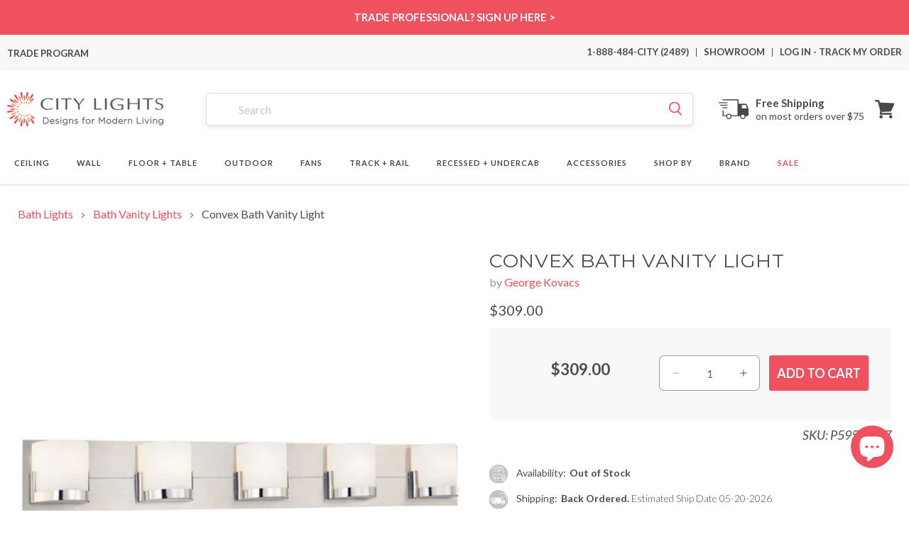

--- FILE ---
content_type: text/css
request_url: https://citylightssf.com/cdn/shop/t/145/assets/base.css?v=109913822873096647151768901603
body_size: 43407
content:
/** Shopify CDN: Minification failed

Line 14256:70 Unexpected "{"

**/
:root {
  --alpha-button-background: 1;
  --alpha-button-border: 1;
  --alpha-link: 0.85;
  --alpha-badge-border: 0.1; 
} 
 
.product-card-wrapper .card,   
.contains-card--product {
  --border-radius: var(--product-card-corner-radius);
  --border-width: var(--product-card-border-width);
  --border-opacity: var(--product-card-border-opacity);
  --shadow-horizontal-offset: var(--product-card-shadow-horizontal-offset);
  --shadow-vertical-offset: var(--product-card-shadow-vertical-offset);
  --shadow-blur-radius: var(--product-card-shadow-blur-radius);
  --shadow-opacity: var(--product-card-shadow-opacity);
  --shadow-visible: var(--product-card-shadow-visible);
  --image-padding: var(--product-card-image-padding);
  --text-alignment: var(--product-card-text-alignment);
}

.collection-card-wrapper .card,
.contains-card--collection {
  --border-radius: var(--collection-card-corner-radius);
  --border-width: var(--collection-card-border-width);
  --border-opacity: var(--collection-card-border-opacity);
  --shadow-horizontal-offset: var(--collection-card-shadow-horizontal-offset);
  --shadow-vertical-offset: var(--collection-card-shadow-vertical-offset);
  --shadow-blur-radius: var(--collection-card-shadow-blur-radius);
  --shadow-opacity: var(--collection-card-shadow-opacity);
  --shadow-visible: var(--collection-card-shadow-visible);
  --image-padding: var(--collection-card-image-padding);
  --text-alignment: var(--collection-card-text-alignment);
}

.article-card-wrapper .card,
.contains-card--article {
  --border-radius: var(--blog-card-corner-radius);
  --border-width: var(--blog-card-border-width);
  --border-opacity: var(--blog-card-border-opacity);
  --shadow-horizontal-offset: var(--blog-card-shadow-horizontal-offset);
  --shadow-vertical-offset: var(--blog-card-shadow-vertical-offset);
  --shadow-blur-radius: var(--blog-card-shadow-blur-radius);
  --shadow-opacity: var(--blog-card-shadow-opacity);
  --shadow-visible: var(--blog-card-shadow-visible);
  --image-padding: var(--blog-card-image-padding);
  --text-alignment: var(--blog-card-text-alignment);
}

.contains-content-container,
.content-container {
  --border-radius: var(--text-boxes-radius);
  --border-width: var(--text-boxes-border-width);
  --border-opacity: var(--text-boxes-border-opacity);
  --shadow-horizontal-offset: var(--text-boxes-shadow-horizontal-offset);
  --shadow-vertical-offset: var(--text-boxes-shadow-vertical-offset);
  --shadow-blur-radius: var(--text-boxes-shadow-blur-radius);
  --shadow-opacity: var(--text-boxes-shadow-opacity);
  --shadow-visible: var(--text-boxes-shadow-visible);
}

.contains-media,
.global-media-settings {
  --border-radius: 2px;
  --border-width: var(--media-border-width);
  --border-opacity: var(--media-border-opacity);
  --shadow-horizontal-offset: var(--media-shadow-horizontal-offset);
  --shadow-vertical-offset: var(--media-shadow-vertical-offset);
  --shadow-blur-radius: var(--media-shadow-blur-radius);
  --shadow-opacity: var(--media-shadow-opacity);
  --shadow-visible: var(--media-shadow-visible);
}

/* base */

.page-width {
  max-width: var(--page-width);
  margin: 0 auto;
  padding: 0 15px;
}

body:has(.section-header .drawer-menu) .announcement-bar-section .page-width {
  max-width: 100%;
}

.page-width.drawer-menu {
  max-width: 100%;
}

.page-width-desktop {
  padding: 0;
  margin: 0 auto;
}

.utility-bar__grid.page-width {
  padding-left: 3rem;
  padding-right: 3rem;
}

@media screen and (min-width: 750px) {
  .page-width {
    padding: 0 25px;
  }

  .header.page-width,
  .utility-bar__grid.page-width {
    padding-left: 3.2rem;
    padding-right: 3.2rem;
  }

  .page-width--narrow {
    padding: 0 9rem;
  }

  .page-width-desktop {
    padding: 0;
  }

  .page-width-tablet {
    padding: 0 5rem;
  }
}

@media screen and (min-width: 990px) {
  .header:not(.drawer-menu).page-width {
    padding-left: 5rem;
    padding-right: 5rem;
  }

  .page-width--narrow {
    max-width: 72.6rem;
    padding: 0;
  }

  .page-width-desktop {
    max-width: var(--page-width);
    padding: 0 5rem;
  }
}

.isolate {
  position: relative;
  z-index: 0;
}

.section + .section {
  margin-top: var(--spacing-sections-mobile);
}

@media screen and (min-width: 750px) {
  .section + .section {
    margin-top: var(--spacing-sections-desktop);
  }
}

.element-margin-top {
  margin-top: 5rem;
}

@media screen and (min-width: 750px) {
  .element-margin {
    margin-top: calc(5rem + var(--page-width-margin));
  }
}

.background-secondary {
  background-color: rgba(var(--color-foreground), 0.04);
}

.grid-auto-flow {
  display: grid;
  grid-auto-flow: column;
}

.page-margin,
.shopify-challenge__container {
  margin: 7rem auto;
}

.rte-width {
  max-width: 82rem;
  margin: 0 auto 2rem;
}

.list-unstyled {
  margin: 0;
  padding: 0;
  list-style: none;
}

.hidden {
  display: none !important;
}

.visually-hidden {
  position: absolute !important;
  overflow: hidden;
  width: 1px;
  height: 1px;
  margin: -1px;
  padding: 0;
  border: 0;
  clip: rect(0 0 0 0);
  word-wrap: normal !important;
}

.visually-hidden--inline {
  margin: 0;
  height: 1em;
}

.overflow-hidden {
  overflow: hidden;
}

.skip-to-content-link:focus {
  z-index: 9999;
  position: inherit;
  overflow: auto;
  width: auto;
  height: auto;
  clip: auto;
}

.full-width-link {
  position: absolute;
  top: 0;
  right: 0;
  bottom: 0;
  left: 0;
  z-index: 2;
}

::selection {
  background-color: rgba(var(--color-foreground), 0.2);
}

.text-body {
  font-size: 1.5rem;
  letter-spacing: 0.06rem;
  line-height: calc(1 + 0.8 / var(--font-body-scale));
  font-family: var(--font-body-family);
  font-style: var(--font-body-style);
  font-weight: var(--font-body-weight);
}

h1,
h2,
h3,
h4,
h5,
.h0,
.h1,
.h2,
.h3,
.h4,
.h5 {
  font-family: var(--font-heading-family);
  font-style: var(--font-heading-style);
  font-weight: var(--font-heading-weight);
  letter-spacing: calc(var(--font-heading-scale) * 0.06rem);
  color: rgb(var(--color-foreground));
  line-height: calc(1 + 0.3 / max(1, var(--font-heading-scale)));
  word-break: break-word;
}

.hxl {
  font-size: calc(var(--font-heading-scale) * 5rem);
}

@media only screen and (min-width: 750px) {
  .hxl {
    font-size: calc(var(--font-heading-scale) * 6.2rem);
  }
}

.h0 {
  font-size: calc(var(--font-heading-scale) * 4rem);
}

@media only screen and (min-width: 750px) {
  .h0 {
    font-size: calc(var(--font-heading-scale) * 5.2rem);
  }
}

h1,
.h1 {
  font-size: calc(var(--font-heading-scale) * 3rem);
}

@media only screen and (min-width: 750px) {
  h1,
  .h1 {
    font-size: calc(var(--font-heading-scale) * 4rem);
  }
}

h2,
.h2 {
  font-size: calc(var(--font-heading-scale) * 2rem);
}

@media only screen and (min-width: 750px) {
  h2,
  .h2 {
    font-size: calc(var(--font-heading-scale) * 2.4rem);
  }
}

h3,
.h3 {
  font-size: calc(var(--font-heading-scale) * 1.7rem);
}

@media only screen and (min-width: 750px) {
  h3,
  .h3 {
    font-size: calc(var(--font-heading-scale) * 1.8rem);
  }
}

h4,
.h4 {
  font-family: var(--font-heading-family);
  font-style: var(--font-heading-style);
  font-size: calc(var(--font-heading-scale) * 1.5rem);
}

h5,
.h5 {
  font-size: calc(var(--font-heading-scale) * 1.2rem);
}

@media only screen and (min-width: 750px) {
  h5,
  .h5 {
    font-size: calc(var(--font-heading-scale) * 1.3rem);
  }
}

h6,
.h6 {
  color: rgba(var(--color-foreground), 1);
  margin-block-start: 1.67em;
  margin-block-end: 1.67em;
}

blockquote {
  font-style: italic;
  color: rgba(var(--color-foreground), 1);
  border-left: 0.2rem solid rgba(var(--color-foreground), 0.2);
  padding-left: 1rem;
}

@media screen and (min-width: 750px) {
  blockquote {
    padding-left: 1.5rem;
  }
}

.caption {
  font-size: 1rem;
  letter-spacing: 0.07rem;
  line-height: calc(1 + 0.7 / var(--font-body-scale));
}

@media screen and (min-width: 750px) {
  .caption {
    font-size: 1.2rem;
  }
}

.caption-with-letter-spacing {
  font-size: 1rem;
  letter-spacing: 0.13rem;
  line-height: calc(1 + 0.2 / var(--font-body-scale));
  text-transform: uppercase;
}

.caption-with-letter-spacing--medium {
  font-size: 1.2rem;
  letter-spacing: 0.16rem;
}

.caption-with-letter-spacing--large {
  font-size: 1.4rem;
  letter-spacing: 0.18rem;
}

.caption-large,
.customer .field input,
.customer select,
.field__input,
.form__label,
.select__select {
  font-size: 1.3rem;
  line-height: calc(1 + 0.5 / var(--font-body-scale));
  letter-spacing: 0.04rem;
}

.color-foreground {
  color: rgb(var(--color-foreground));
}

table:not([class]) {
  table-layout: fixed;
  border-collapse: collapse;
  font-size: 1.4rem;
  border-style: hidden;
  box-shadow: 0 0 0 0.1rem rgba(var(--color-foreground), 0.2);
  /* draws the table border  */
}

table:not([class]) td,
table:not([class]) th {
  padding: 1em;
  border: 0.1rem solid rgba(var(--color-foreground), 0.2);
}

@media screen and (max-width: 749px) {
  .small-hide {
    display: none !important;
  }
}

@media screen and (min-width: 750px) and (max-width: 989px) {
  .medium-hide {
    display: none !important;
  }
}

@media screen and (min-width: 990px) {
  .large-up-hide {
    display: none !important;
  }
}

.left {
  text-align: left;
}

.center {
  text-align: center;
}

.right {
  text-align: right;
}

.uppercase {
  text-transform: uppercase;
}

.light {
  opacity: 0.7;
}

.link,
.customer a {
  cursor: pointer;
  display: inline-block;
  border: none;
  box-shadow: none;
  text-decoration: underline;
  text-underline-offset: 0.3rem;
  color: rgb(var(--color-link));
  background-color: transparent;
  font-size: 1.4rem;
  font-family: inherit;
}

.link--text {
  color: rgb(var(--color-foreground));
}

.link--text:hover {
  color: rgba(var(--color-foreground),1);
}

.link-with-icon {
  display: inline-flex;
  font-size: 1.4rem;
  font-weight: 600;
  letter-spacing: 0.1rem;
  text-decoration: none;
  margin-bottom: 4.5rem;
  white-space: nowrap;
}

.link-with-icon .icon {
  width: 1.5rem;
  margin-left: 1rem;
}

a:not([href]) {
  cursor: not-allowed;
}

.circle-divider::after {
  content: '\2022';
  margin: 0 1.3rem 0 1.5rem;
}

.circle-divider:last-of-type::after {
  display: none;
}

hr {
  border: none;
  height: 0.1rem;
  background-color: rgba(var(--color-foreground), 0.2);
  display: block;
  margin: 5rem 0;
}

@media screen and (min-width: 750px) {
  hr {
    margin: 7rem 0;
  }
}

.full-unstyled-link {
  text-decoration: none;
  color: currentColor;
  display: block;
}

.placeholder {
  background-color: rgba(var(--color-foreground), 0.04);
  color: rgba(var(--color-foreground), 0.55);
  fill: rgba(var(--color-foreground), 0.55);
}

details > * {
  box-sizing: border-box;
}

.break {
  word-break: break-word;
}

.visibility-hidden {
  visibility: hidden;
}

@media (prefers-reduced-motion) {
  .motion-reduce {
    transition: none !important;
    animation: none !important;
  }
}

:root {
  --duration-short: 100ms;
  --duration-default: 200ms;
  --duration-announcement-bar: 250ms;
  --duration-medium: 300ms;
  --duration-long: 500ms;
  --duration-extra-long: 600ms;
  --duration-extra-longer: 750ms;
  --duration-extended: 3s;
  --ease-out-slow: cubic-bezier(0, 0, 0.3, 1);
  --animation-slide-in: slideIn var(--duration-extra-long) var(--ease-out-slow) forwards;
  --animation-fade-in: fadeIn var(--duration-extra-long) var(--ease-out-slow);
}

.underlined-link,
.customer a,
.inline-richtext a {
  text-underline-offset: 0.3rem;
  text-decoration-thickness: 0.1rem;
  transition: text-decoration-thickness ease 100ms;
}

.underlined-link,
.customer a {
  color: rgba(var(--color-link), var(--alpha-link));
}

.inline-richtext a,
.rte.inline-richtext a {
  color: currentColor;
}

.underlined-link:hover,
.customer a:hover,
.inline-richtext a:hover {
  color: rgb(var(--color-link));
  text-decoration-thickness: 0.2rem;
}

.icon-arrow {
  width: 1.5rem;
}

h3 .icon-arrow,
.h3 .icon-arrow {
  width: calc(var(--font-heading-scale) * 1.5rem);
}

/* arrow animation */
.animate-arrow .icon-arrow path {
  transform: translateX(-0.25rem);
  transition: transform var(--duration-short) ease;
}

.animate-arrow:hover .icon-arrow path {
  transform: translateX(-0.05rem);
}

/* base-details-summary */
summary {
  cursor: pointer;
  list-style: none;
  position: relative;
}

summary .icon-caret {
  position: absolute;
  height: 0.6rem;
  right: 1.5rem;
  top: calc(50% - 0.2rem);
}

summary::-webkit-details-marker {
  display: none;
}

.disclosure-has-popup {
  position: relative;
}

.disclosure-has-popup[open] > summary::before {
  position: fixed;
  top: 0;
  right: 0;
  bottom: 0;
  left: 0;
  z-index: 2;
  display: block;
  cursor: default;
  content: ' ';
  background: transparent;
}

.disclosure-has-popup > summary::before {
  display: none;
}

.disclosure-has-popup[open] > summary + * {
  z-index: 100;
}

@media screen and (min-width: 750px) {
  .disclosure-has-popup[open] > summary + * {
    z-index: 4;
  }

  .facets .disclosure-has-popup[open] > summary + * {
    z-index: 2;
  }
}

/* base-focus */
/*
  Focus ring - default (with offset)
*/

*:focus {
  outline: 0;
  box-shadow: none;
}

/*
  Focus ring - inset
*/

/*
  Focus ring - none
*/

/* Dangerous for a11y - Use with care */
.focus-none {
  box-shadow: none !important;
  outline: 0 !important;
}

.focus-offset:focus-visible {
  outline: 0.2rem solid rgba(var(--color-foreground), 0.5);
  outline-offset: 1rem;
  box-shadow: 0 0 0 1rem rgb(var(--color-background)), 0 0 0.2rem 1.2rem rgba(var(--color-foreground), 0.3);
}

.focus-offset.focused {
  outline: 0.2rem solid rgba(var(--color-foreground), 0.5);
  outline-offset: 1rem;
  box-shadow: 0 0 0 1rem rgb(var(--color-background)), 0 0 0.2rem 1.2rem rgba(var(--color-foreground), 0.3);
}

/* component-title */
.title,
.title-wrapper-with-link {
  margin: 3rem 0 2rem;
}

.title-wrapper-with-link .title {
  margin: 0;
}

.title .link {
  font-size: inherit;
}

.title-wrapper {
  margin-bottom: 3rem;
}

.title-wrapper-with-link {
  display: flex;
  justify-content: space-between;
  align-items: flex-end;
  gap: 1rem;
  margin-bottom: 3rem;
  flex-wrap: wrap;
}

.title--primary {
  margin: 4rem 0;
}

.title-wrapper--self-padded-tablet-down,
.title-wrapper--self-padded-mobile {
  padding-left: 1.5rem;
  padding-right: 1.5rem;
}

@media screen and (min-width: 750px) {
  .title-wrapper--self-padded-mobile {
    padding-left: 0;
    padding-right: 0;
  }
}

@media screen and (min-width: 990px) {
  .title,
  .title-wrapper-with-link {
    margin: 5rem 0 2rem;
  }

  .title--primary {
    margin: 2rem 0;
  }

  .title-wrapper-with-link {
    align-items: center;
  }

  .title-wrapper-with-link .title {
    margin-bottom: 0;
  }

  .title-wrapper--self-padded-tablet-down {
    padding-left: 0;
    padding-right: 0;
  }
}

.title-wrapper-with-link .link-with-icon {
  margin: 0;
  flex-shrink: 0;
  display: flex;
  align-items: center;
}

.title-wrapper-with-link .link-with-icon svg {
  width: 1.5rem;
}

.title-wrapper-with-link a {
  margin-top: 0;
  flex-shrink: 0;
}

.title-wrapper--no-top-margin {
  margin-top: 0;
}

.title-wrapper--no-top-margin > .title {
  margin-top: 0;
}

.subtitle {
  font-size: 1.8rem;
  line-height: calc(1 + 0.8 / var(--font-body-scale));
  letter-spacing: 0.06rem;
  color: rgba(var(--color-foreground), 0.7);
}

.subtitle--small {
  font-size: 1.4rem;
  letter-spacing: 0.1rem;
}

.subtitle--medium {
  font-size: 1.6rem;
  letter-spacing: 0.08rem;
}

/* component-grid */
.grid {
  display: flex;
  flex-wrap: wrap;
  margin-bottom: 2rem;
  padding: 0;
  list-style: none;
  column-gap: var(--grid-mobile-horizontal-spacing);
  row-gap: var(--grid-mobile-vertical-spacing);
}

@media screen and (min-width: 750px) {
  .grid {
    column-gap: var(--grid-desktop-horizontal-spacing);
    row-gap: var(--grid-desktop-vertical-spacing);
  }
}

.grid:last-child {
  margin-bottom: 0;
}

.grid__item {
  width: calc(25% - var(--grid-mobile-horizontal-spacing) * 3 / 4);
  max-width: calc(50% - var(--grid-mobile-horizontal-spacing) / 2);
  flex-grow: 1;
  flex-shrink: 0;
}

@media screen and (min-width: 750px) {
  .grid__item {
    width: calc(25% - var(--grid-desktop-horizontal-spacing) * 3 / 4);
    max-width: calc(50% - var(--grid-desktop-horizontal-spacing) / 2);
  }
}

.grid--gapless.grid {
  column-gap: 0;
  row-gap: 0;
}

@media screen and (max-width: 749px) {
  .grid__item.slider__slide--full-width {
    width: 100%;
    max-width: none;
  }
}

.grid--1-col .grid__item {
  max-width: 100%;
  width: 100%;
}

.grid--3-col .grid__item {
  width: calc(33.33% - var(--grid-mobile-horizontal-spacing) * 2 / 3);
}

@media screen and (min-width: 750px) {
  .grid--3-col .grid__item {
    width: calc(33.33% - var(--grid-desktop-horizontal-spacing) * 2 / 3);
  }
}

.grid--2-col .grid__item {
  width: calc(50% - var(--grid-mobile-horizontal-spacing) / 2);
}

@media screen and (min-width: 750px) {
  .grid--2-col .grid__item {
    width: calc(50% - var(--grid-desktop-horizontal-spacing) / 2);
  }

  .grid--4-col-tablet .grid__item {
    width: calc(25% - var(--grid-desktop-horizontal-spacing) * 3 / 4);
  }

  .grid--3-col-tablet .grid__item {
    width: calc(33.33% - var(--grid-desktop-horizontal-spacing) * 2 / 3);
  }

  .grid--2-col-tablet .grid__item {
    width: calc(50% - var(--grid-desktop-horizontal-spacing) / 2);
  }
}

@media screen and (max-width: 989px) {
  .grid--1-col-tablet-down .grid__item {
    width: 100%;
    max-width: 100%;
  }

  .slider--tablet.grid--peek {
    margin: 0;
    width: 100%;
  }

  .slider--tablet.grid--peek .grid__item {
    box-sizing: content-box;
    margin: 0;
  }

  .slider.slider--tablet .scroll-trigger.animate--slide-in,
  .slider.slider--mobile .scroll-trigger.animate--slide-in {
    animation: none;
    opacity: 1;
    transform: inherit;
  }

  .scroll-trigger:not(.scroll-trigger--offscreen) .slider--tablet {
    animation: var(--animation-slide-in);
  }
}

@media screen and (min-width: 990px) {
  .grid--6-col-desktop .grid__item {
    width: calc(16.66% - var(--grid-desktop-horizontal-spacing) * 5 / 6);
    max-width: calc(16.66% - var(--grid-desktop-horizontal-spacing) * 5 / 6);
  }

  .grid--5-col-desktop .grid__item {
    width: calc(20% - var(--grid-desktop-horizontal-spacing) * 4 / 5);
    max-width: calc(20% - var(--grid-desktop-horizontal-spacing) * 4 / 5);
  }

  .grid--4-col-desktop .grid__item {
    width: calc(25% - var(--grid-desktop-horizontal-spacing) * 3 / 4);
    max-width: calc(25% - var(--grid-desktop-horizontal-spacing) * 3 / 4);
  }

  .grid--3-col-desktop .grid__item {
    width: calc(33.33% - 20px) * 2 / 3);
    max-width: calc(33.33% - 20px) * 2 / 3);
  }

  .grid--2-col-desktop .grid__item {
    width: calc(50% - var(--grid-desktop-horizontal-spacing) / 2);
    max-width: calc(50% - var(--grid-desktop-horizontal-spacing) / 2);
  }

  .slider.slider--desktop .scroll-trigger.animate--slide-in {
    animation: none;
    opacity: 1;
    transform: inherit;
  }

  .scroll-trigger:not(.scroll-trigger--offscreen) .slider--desktop {
    animation: var(--animation-slide-in);
  }
}

@media screen and (min-width: 990px) {
  .grid--1-col-desktop {
    flex: 0 0 100%;
    max-width: 100%;
  }

  .grid--1-col-desktop .grid__item {
    width: 100%;
    max-width: 100%;
  }
}

@media screen and (max-width: 749px) {
  .grid--peek.slider--mobile {
    margin: 0;
    width: 100%;
  }

  .grid--peek.slider--mobile .grid__item {
    box-sizing: content-box;
    margin: 0;
  }

  .grid--peek .grid__item {
    min-width: 35%;
  }

  .grid--peek.slider .grid__item:first-of-type {
    margin-left: 1.5rem;
  }

  /* Fix to show some space at the end of our sliders in all browsers */
  .grid--peek.slider:after {
    margin-left: calc(-1 * var(--grid-mobile-horizontal-spacing));
  }

  .grid--2-col-tablet-down .grid__item {
    width: calc(50% - var(--grid-mobile-horizontal-spacing) / 2);
  }

  .slider--tablet.grid--peek.grid--2-col-tablet-down .grid__item,
  .grid--peek .grid__item {
    width: calc(50% - var(--grid-mobile-horizontal-spacing) - 3rem);
  }

  .slider--tablet.grid--peek.grid--1-col-tablet-down .grid__item,
  .slider--mobile.grid--peek.grid--1-col-tablet-down .grid__item {
    width: calc(100% - var(--grid-mobile-horizontal-spacing) - 3rem);
  }
}

@media screen and (min-width: 750px) and (max-width: 989px) {
  .slider--tablet.grid--peek .grid__item {
    width: calc(25% - var(--grid-desktop-horizontal-spacing) - 3rem);
  }

  .slider--tablet.grid--peek.grid--3-col-tablet .grid__item {
    width: calc(33.33% - var(--grid-desktop-horizontal-spacing) - 3rem);
  }

  .slider--tablet.grid--peek.grid--2-col-tablet .grid__item,
  .slider--tablet.grid--peek.grid--2-col-tablet-down .grid__item {
    width: calc(50% - var(--grid-desktop-horizontal-spacing) - 3rem);
  }

  .slider--tablet.grid--peek .grid__item:first-of-type {
    margin-left: 1.5rem;
  }

  .grid--2-col-tablet-down .grid__item {
    width: calc(50% - var(--grid-desktop-horizontal-spacing) / 2);
  }

  .grid--1-col-tablet-down.grid--peek .grid__item {
    width: calc(100% - var(--grid-desktop-horizontal-spacing) - 3rem);
  }
}

/* component-media */
.media {
  display: block;
  background-color: rgba(var(--color-foreground), 0.1);
  position: relative;
  overflow: hidden;
}

.media--transparent {
  background-color: transparent;
}

.media > *:not(.zoom):not(.deferred-media__poster-button),
.media model-viewer {
  display: block;
  max-width: 100%;
  position: absolute;
  top: 0;
  left: 0;
  height: 100%;
  width: 100%;
}

.media > img {
  object-fit: cover;
  object-position: center center;
  transition: opacity 0.4s cubic-bezier(0.25, 0.46, 0.45, 0.94);
}

.media--square {
  padding-bottom: 100%;
}

.media--portrait {
  padding-bottom: 125%;
}

.media--landscape {
  padding-bottom: 66.6%;
}

.media--cropped {
  padding-bottom: 56%;
}

.media--16-9 {
  padding-bottom: 56.25%;
}

.media--circle {
  padding-bottom: 100%;
  border-radius: 50%;
}

.media.media--hover-effect > img + img {
  opacity: 0;
}

@media screen and (min-width: 990px) {
  .media--cropped {
    padding-bottom: 63%;
  }
}

deferred-media {
  display: block;
}

/* component-button */
/* Button - default */

.button--secondary,
.button--tertiary {
  --color-button: var(--color-secondary-button);
  --color-button-text: var(--color-secondary-button-text);
}

.button--tertiary {
  --alpha-button-background: 0;
  --alpha-button-border: 0.2;
}

.button,
.shopify-challenge__button,
.customer button,
button.shopify-payment-button__button--unbranded,
.shopify-payment-button [role='button'],
.cart__dynamic-checkout-buttons [role='button'],
.cart__dynamic-checkout-buttons iframe {
  --shadow-horizontal-offset: var(--buttons-shadow-horizontal-offset);
  --shadow-vertical-offset: var(--buttons-shadow-vertical-offset);
  --shadow-blur-radius: var(--buttons-shadow-blur-radius);
  --shadow-opacity: var(--buttons-shadow-opacity);
  --shadow-visible: var(--buttons-shadow-visible);
  --border-offset: var(--buttons-border-offset); /* reduce radius edge artifacts */
  --border-opacity: calc(1 - var(--buttons-border-opacity));
  border-radius: var(--buttons-radius-outset);
  position: relative;
}

.button,
.shopify-challenge__button,
.customer button,
button.shopify-payment-button__button--unbranded {
  min-width: calc(12rem + var(--buttons-border-width) * 2);
  min-height: calc(4.5rem + var(--buttons-border-width) * 2);
}

.shopify-payment-button__button--branded {
  z-index: auto;
}

.cart__dynamic-checkout-buttons iframe {
  box-shadow: var(--shadow-horizontal-offset) var(--shadow-vertical-offset) var(--shadow-blur-radius)
    rgba(var(--color-shadow), var(--shadow-opacity));
}

.button,
.shopify-challenge__button,
.customer button {
  display: inline-flex;
  justify-content: center;
  align-items: center;
  border: 0;
  padding: 0 3rem;
  cursor: pointer;
  font: inherit;
  font-size: 1.5rem;
  text-decoration: none;
  color: rgb(var(--color-button-text));
  transition: box-shadow var(--duration-short) ease;
  -webkit-appearance: none;
  appearance: none;
  background-color: var(--main-color);
}

.button:before,
.shopify-challenge__button:before,
.customer button:before,
.shopify-payment-button__button--unbranded:before,
.shopify-payment-button [role='button']:before,
.cart__dynamic-checkout-buttons [role='button']:before {
  content: '';
  position: absolute;
  top: 0;
  right: 0;
  bottom: 0;
  left: 0;
  z-index: -1;
  border-radius: var(--buttons-radius-outset);
  box-shadow: var(--shadow-horizontal-offset) var(--shadow-vertical-offset) var(--shadow-blur-radius)
    rgba(var(--color-shadow), var(--shadow-opacity));
}

.button:after,
.shopify-challenge__button:after,
.customer button:after,
.shopify-payment-button__button--unbranded:after {
  content: '';
  position: absolute;
  top: var(--buttons-border-width);
  right: var(--buttons-border-width);
  bottom: var(--buttons-border-width);
  left: var(--buttons-border-width);
  z-index: 1;
  border-radius: var(--buttons-radius);
  box-shadow: 0 0 0 calc(var(--buttons-border-width) + var(--border-offset))
      rgba(var(--color-button-text), var(--border-opacity)),
    0 0 0 var(--buttons-border-width) rgba(var(--color-button), var(--alpha-button-background));
  transition: box-shadow var(--duration-short) ease;
}

.button:not([disabled]):hover::after,
.shopify-challenge__button:hover::after,
.customer button:hover::after,
.shopify-payment-button__button--unbranded:hover::after {
  --border-offset: 1.3px;
  box-shadow: 0 0 0 calc(var(--buttons-border-width) + var(--border-offset))
      rgba(var(--color-button-text), var(--border-opacity)),
    0 0 0 calc(var(--buttons-border-width) + 1px) rgba(var(--color-button), var(--alpha-button-background));
}

.button--secondary:after {
  --border-opacity: var(--buttons-border-opacity);
}

.button:focus-visible,
.button:focus,
.button.focused,
.shopify-payment-button__button--unbranded:focus-visible,
.shopify-payment-button [role='button']:focus-visible,
.shopify-payment-button__button--unbranded:focus,
.shopify-payment-button [role='button']:focus {
  outline: 0;
  box-shadow: 0 0 0 0.3rem rgb(var(--color-background)), 0 0 0 0.5rem rgba(var(--color-foreground), 0.5),
    0 0 0.5rem 0.4rem rgba(var(--color-foreground), 0.3);
}

.button:focus:not(:focus-visible):not(.focused),
.shopify-payment-button__button--unbranded:focus:not(:focus-visible):not(.focused),
.shopify-payment-button [role='button']:focus:not(:focus-visible):not(.focused) {
  box-shadow: inherit;
}

.button::selection,
.shopify-challenge__button::selection,
.customer button::selection {
  background-color: rgba(var(--color-button-text), 0.3);
}

.button,
.button-label,
.shopify-challenge__button,
.customer button {
  font-size: 1.5rem;
  letter-spacing: 0.1rem;
  line-height: calc(1 + 0.2 / var(--font-body-scale));
}

.button--tertiary {
  font-size: 1.2rem;
  padding: 1rem 1.5rem;
  min-width: calc(9rem + var(--buttons-border-width) * 2);
  min-height: calc(3.5rem + var(--buttons-border-width) * 2);
}

.button--small {
  padding: 1.2rem 2.6rem;
}

/* Button - other */

.button:disabled,
.button[aria-disabled='true'],
.button.disabled,
.customer button:disabled,
.customer button[aria-disabled='true'],
.customer button.disabled,
.quantity__button.disabled {
  cursor: not-allowed;
  opacity: 0.5;
}

.button--full-width {
  display: flex;
  width: 100%;
}

.button.loading {
  color: transparent;
  position: relative;
}

@media screen and (forced-colors: active) {
  .button.loading {
    color: rgb(var(--color-foreground));
  }
}

.button.loading > .loading__spinner {
  top: 50%;
  left: 50%;
  transform: translate(-50%, -50%);
  position: absolute;
  height: 100%;
  display: flex;
  align-items: center;
}

.button.loading > .loading__spinner .spinner {
  width: fit-content;
}

.button.loading > .loading__spinner .path {
  stroke: rgb(var(--color-button-text));
}

/* Button - social share */

.share-button {
  display: block;
  position: relative;
}

.share-button details {
  width: fit-content;
}

.share-button__button {
  font-size: 1.4rem;
  display: flex;
  align-items: center;
  color: rgb(var(--color-link));
  margin-left: 0;
  padding-left: 0;
  min-height: 4.4rem;
}

details[open] > .share-button__fallback {
  animation: animateMenuOpen var(--duration-default) ease;
}

.share-button__button:hover {
  text-decoration: underline;
  text-underline-offset: 0.3rem;
}

.share-button__button,
.share-button__fallback button {
  cursor: pointer;
  background-color: transparent;
  border: none;
}

.share-button__button .icon-share {
  height: 1.2rem;
  margin-right: 1rem;
  min-width: 1.3rem;
}

.share-button__fallback {
  display: flex;
  align-items: center;
  position: absolute;
  top: 3rem;
  left: 0.1rem;
  z-index: 3;
  width: 100%;
  min-width: max-content;
  border-radius: var(--inputs-radius);
  border: 0;
}

.share-button__fallback:after {
  pointer-events: none;
  content: '';
  position: absolute;
  top: var(--inputs-border-width);
  right: var(--inputs-border-width);
  bottom: var(--inputs-border-width);
  left: var(--inputs-border-width);
  border: 0.1rem solid transparent;
  border-radius: var(--inputs-radius);
  box-shadow: 0 0 0 var(--inputs-border-width) rgba(var(--color-foreground), var(--inputs-border-opacity));
  transition: box-shadow var(--duration-short) ease;
  z-index: 1;
}

.share-button__fallback:before {
  background: rgb(var(--color-background));
  pointer-events: none;
  content: '';
  position: absolute;
  top: 0;
  right: 0;
  bottom: 0;
  left: 0;
  border-radius: var(--inputs-radius-outset);
  box-shadow: var(--inputs-shadow-horizontal-offset) var(--inputs-shadow-vertical-offset)
    var(--inputs-shadow-blur-radius) rgba(var(--color-shadow), var(--inputs-shadow-opacity));
  z-index: -1;
}

.share-button__fallback button {
  width: 4.4rem;
  height: 4.4rem;
  padding: 0;
  flex-shrink: 0;
  display: flex;
  justify-content: center;
  align-items: center;
  position: relative;
  right: var(--inputs-border-width);
}

.share-button__fallback button:hover {
  color: rgba(var(--color-foreground), 1);
}

.share-button__fallback button:hover svg {
  transform: scale(1.07);
}

.share-button__close:not(.hidden) + .share-button__copy {
  display: none;
}

.share-button__close,
.share-button__copy {
  background-color: transparent;
  color: rgb(var(--color-foreground));
}

.share-button__copy:focus-visible,
.share-button__close:focus-visible {
  background-color: rgb(var(--color-background));
  z-index: 2;
}

.share-button__copy:focus,
.share-button__close:focus {
  background-color: rgb(var(--color-background));
  z-index: 2;
}

.field:not(:focus-visible):not(.focused) + .share-button__copy:not(:focus-visible):not(.focused),
.field:not(:focus-visible):not(.focused) + .share-button__close:not(:focus-visible):not(.focused) {
  background-color: inherit;
}

.share-button__fallback .field:after,
.share-button__fallback .field:before {
  content: none;
}

.share-button__fallback .field {
  border-radius: 0;
  min-width: auto;
  min-height: auto;
  transition: none;
}

.share-button__fallback .field__input:focus,
.share-button__fallback .field__input:-webkit-autofill {
  outline: 0.2rem solid rgba(var(--color-foreground), 0.5);
  outline-offset: 0.1rem;
  box-shadow: 0 0 0 0.1rem rgb(var(--color-background)), 0 0 0.5rem 0.4rem rgba(var(--color-foreground), 0.3);
}

.share-button__fallback .field__input {
  box-shadow: none;
  text-overflow: ellipsis;
  white-space: nowrap;
  overflow: hidden;
  filter: none;
  min-width: auto;
  min-height: auto;
}

.share-button__fallback .field__input:hover {
  box-shadow: none;
}

.share-button__fallback .icon {
  width: 1.5rem;
  height: 1.5rem;
}

.share-button__message:not(:empty) {
  display: flex;
  align-items: center;
  width: 100%;
  height: 100%;
  margin-top: 0;
  padding: 0.8rem 0 0.8rem 1.5rem;
  margin: var(--inputs-border-width);
}

.share-button__message:not(:empty):not(.hidden) ~ * {
  display: none;
}

/* component-form */
.field__input,
.select__select,
.customer .field input,
.customer select {
  -webkit-appearance: none;
  appearance: none;
  background-color: rgb(var(--color-background));
  color: rgb(var(--color-foreground));
  font-family: var(--font-body-family);
  font-style: var(--font-body-style);
  font-weight: var(--font-body-weight);
  font-size: 1.6rem;
  width: 100%;
  box-sizing: border-box;
  transition: box-shadow var(--duration-short) ease;
  border-radius: var(--inputs-radius);
  height: 4.5rem;
  min-height: calc(var(--inputs-border-width) * 2);
  min-width: calc(7rem + (var(--inputs-border-width) * 2));
  position: relative;
  border: 0;
}

.field:before,
.select:before,
.customer .field:before,
.customer select:before,
.localization-form__select:before {
  pointer-events: none;
  content: '';
  position: absolute;
  top: 0;
  right: 0;
  bottom: 0;
  left: 0;
  border-radius: var(--inputs-radius-outset);
  box-shadow: var(--inputs-shadow-horizontal-offset) var(--inputs-shadow-vertical-offset)
    var(--inputs-shadow-blur-radius) rgba(var(--color-shadow), var(--inputs-shadow-opacity));
  z-index: -1;
}

.field:after,
.select:after,
.customer .field:after,
.customer select:after,
.localization-form__select:after {
  pointer-events: none;
  content: '';
  position: absolute;
  top: var(--inputs-border-width);
  right: var(--inputs-border-width);
  bottom: var(--inputs-border-width);
  left: var(--inputs-border-width);
  border: 0.1rem solid transparent;
  border-radius: var(--inputs-radius);
  box-shadow: 0 0 0 var(--inputs-border-width) rgba(var(--color-foreground), var(--inputs-border-opacity));
  transition: box-shadow var(--duration-short) ease;
  z-index: 1;
}

.select__select {
  font-family: var(--font-body-family);
  font-style: var(--font-body-style);
  font-weight: var(--font-body-weight);
  font-size: 1.2rem;
  color: rgba(var(--color-foreground), 1);
}

.field:hover.field:after,
.select:hover.select:after,
.select__select:hover.select__select:after,
.customer .field:hover.field:after,
.customer select:hover.select:after,
.localization-form__select:hover.localization-form__select:after {
  box-shadow: 0 0 0 calc(0.1rem + var(--inputs-border-width))
    rgba(var(--color-foreground), var(--inputs-border-opacity));
  outline: 0;
  border-radius: var(--inputs-radius);
}

.field__input:focus-visible,
.select__select:focus-visible,
.customer .field input:focus-visible,
.customer select:focus-visible,
.localization-form__select:focus-visible.localization-form__select:after {
  box-shadow: 0 0 0 calc(0.1rem + var(--inputs-border-width)) rgba(var(--color-foreground));
  outline: 0;
  border-radius: var(--inputs-radius);
}

.field__input:focus,
.select__select:focus,
.customer .field input:focus,
.customer select:focus,
.localization-form__select:focus.localization-form__select:after {
  box-shadow: 0 0 0 calc(0.1rem + var(--inputs-border-width)) rgba(var(--color-foreground));
  outline: 0;
  border-radius: var(--inputs-radius);
}

.localization-form__select:focus {
  outline: 0;
  box-shadow: none;
}

.text-area,
.select {
  display: flex;
  position: relative;
  width: 100%;
}

/* Select */

.select .icon-caret,
.customer select + svg {
  height: 0.6rem;
  pointer-events: none;
  position: absolute;
  top: calc(50% - 0.2rem);
  right: calc(var(--inputs-border-width) + 1.5rem);
}

.select__select,
.customer select {
  cursor: pointer;
  line-height: calc(1 + 0.6 / var(--font-body-scale));
  padding: 0 calc(var(--inputs-border-width) + 3rem) 0 2rem;
  margin: var(--inputs-border-width);
  min-height: calc(var(--inputs-border-width) * 2);
}

/* Field */

.field {
  position: relative;
  width: 100%;
  display: flex;
  transition: box-shadow var(--duration-short) ease;
}

.customer .field {
  display: flex;
}

.field--with-error {
  flex-wrap: wrap;
}

.field__input,
.customer .field input {
  flex-grow: 1;
  text-align: left;
  padding: 1.5rem;
  margin: var(--inputs-border-width);
  transition: box-shadow var(--duration-short) ease;
}

.field__label,
.customer .field label {
  font-size: 1.6rem;
  left: calc(var(--inputs-border-width) + 2rem);
  top: calc(1rem + var(--inputs-border-width));
  margin-bottom: 0;
  pointer-events: none;
  position: absolute;
  transition: top var(--duration-short) ease, font-size var(--duration-short) ease;
  color: rgba(var(--color-foreground), 1);
  letter-spacing: 0.1rem;
  line-height: 1.5;
}

.field__input:focus ~ .field__label,
.field__input:not(:placeholder-shown) ~ .field__label,
.field__input:-webkit-autofill ~ .field__label,
.customer .field input:focus ~ label,
.customer .field input:not(:placeholder-shown) ~ label,
.customer .field input:-webkit-autofill ~ label {
  font-size: 1rem;
  top: calc(var(--inputs-border-width) + 0.5rem);
  left: calc(var(--inputs-border-width) + 2rem);
  letter-spacing: 0.04rem;
}

.field__input:focus,
.field__input:not(:placeholder-shown),
.field__input:-webkit-autofill,
.customer .field input:focus,
.customer .field input:not(:placeholder-shown),
.customer .field input:-webkit-autofill {
  padding: 2.2rem 1.5rem 0.8rem 2rem;
  margin: var(--inputs-border-width);
}

.field__input::-webkit-search-cancel-button,
.customer .field input::-webkit-search-cancel-button {
  display: none;
}

.field__input::placeholder,
.customer .field input::placeholder {
  opacity: 0;
}

.field__button {
  align-items: center;
  background-color: transparent;
  border: 0;
  color: currentColor;
  cursor: pointer;
  display: flex;
  height: 4.4rem;
  justify-content: center;
  overflow: hidden;
  padding: 0;
  position: absolute;
  right: 0;
  top: 0;
  width: 4.4rem;
}

.field__button > svg {
  height: 2.5rem;
  width: 2.5rem;
}

.field__input:-webkit-autofill ~ .field__button,
.field__input:-webkit-autofill ~ .field__label,
.customer .field input:-webkit-autofill ~ label {
  color: rgb(0, 0, 0);
}

/* Text area */

.text-area {
  font-family: var(--font-body-family);
  font-style: var(--font-body-style);
  font-weight: var(--font-body-weight);
  min-height: 10rem;
  resize: none;
}

input[type='checkbox'] {
  display: inline-block;
  width: auto;
  margin-right: 0.5rem;
}

/* Form global */

.form__label {
  display: block;
  margin-bottom: 0.6rem;
}

.form__message {
  align-items: center;
  display: flex;
  font-size: 1.4rem;
  line-height: 1;
  margin-top: 1rem;
}

.form__message--large {
  font-size: 1.6rem;
}

.customer .field .form__message {
  font-size: 1.4rem;
  text-align: left;
}

.form__message .icon,
.customer .form__message svg {
  flex-shrink: 0;
  height: 1.3rem;
  margin-right: 0.5rem;
  width: 1.3rem;
}

.form__message--large .icon,
.customer .form__message svg {
  height: 1.5rem;
  width: 1.5rem;
  margin-right: 1rem;
}

.customer .field .form__message svg {
  align-self: start;
}

.form-status {
  margin: 0;
  font-size: 1.6rem;
}

.form-status-list {
  padding: 0;
  margin: 2rem 0 4rem;
}

.form-status-list li {
  list-style-position: inside;
}

.form-status-list .link::first-letter {
  text-transform: capitalize;
}

/* component-quantity */
.quantity {
  color: rgba(var(--color-foreground));
  position: relative;
  width: calc(14rem / var(--font-body-scale) + var(--inputs-border-width) * 2);
  display: flex;
  border-radius: var(--inputs-radius);
  min-height: calc((var(--inputs-border-width) * 2) + 4.5rem);
}

.quantity:after {
  pointer-events: none;
  content: '';
  position: absolute;
  top: var(--inputs-border-width);
  right: var(--inputs-border-width);
  bottom: var(--inputs-border-width);
  left: var(--inputs-border-width);
  border: 0.1rem solid transparent;
  border-radius: var(--inputs-radius);
  box-shadow: 0 0 0 var(--inputs-border-width) rgba(var(--color-foreground), var(--inputs-border-opacity));
  transition: box-shadow var(--duration-short) ease;
  z-index: 1;
}

.quantity:before {
  background: rgb(var(--color-background));
  pointer-events: none;
  content: '';
  position: absolute;
  top: 0;
  right: 0;
  bottom: 0;
  left: 0;
  border-radius: var(--inputs-radius-outset);
  box-shadow: var(--inputs-shadow-horizontal-offset) var(--inputs-shadow-vertical-offset)
    var(--inputs-shadow-blur-radius) rgba(var(--color-shadow), var(--inputs-shadow-opacity));
  z-index: -1;
}

.quantity__input {
  color: currentColor;
  font-family: var(--font-body-family);
  font-style: var(--font-body-style);
  font-weight: var(--font-body-weight);
  font-size: 1.6rem;
  font-weight: 500;
  opacity: 0.85;
  text-align: center;
  background-color: transparent;
  border: 0;
  padding: 0 0.5rem;
  width: 100%;
  flex-grow: 1;
  -webkit-appearance: none;
  appearance: none;
}

.quantity__button {
  width: calc(4.5rem / var(--font-body-scale));
  flex-shrink: 0;
  font-size: 1.8rem;
  border: 0;
  background-color: transparent;
  cursor: pointer;
  display: flex;
  align-items: center;
  justify-content: center;
  color: rgb(var(--color-foreground));
  padding: 0;
}

.quantity__button:first-child {
  margin-left: calc(var(--inputs-border-width));
}

.quantity__button:last-child {
  margin-right: calc(var(--inputs-border-width));
}

.quantity__button svg {
  width: 1rem;
  pointer-events: none;
}

.quantity__button:focus-visible,
.quantity__input:focus-visible {
  background-color: rgb(var(--color-background));
  z-index: 1;
}

.quantity__button:focus,
.quantity__input:focus {
  background-color: rgb(var(--color-background));
  z-index: 1;
}

.quantity__button:not(:focus-visible):not(.focused),
.quantity__input:not(:focus-visible):not(.focused) {
  box-shadow: inherit;
  background-color: inherit;
}

.quantity__input:-webkit-autofill,
.quantity__input:-webkit-autofill:hover,
.quantity__input:-webkit-autofill:active {
  box-shadow: 0 0 0 10rem rgb(var(--color-background)) inset !important;
  -webkit-box-shadow: 0 0 0 10rem rgb(var(--color-background)) inset !important;
}

.quantity__input::-webkit-outer-spin-button,
.quantity__input::-webkit-inner-spin-button {
  -webkit-appearance: none;
  margin: 0;
}

.quantity__input[type='number'] {
  -moz-appearance: textfield;
}

.quantity__rules {
  margin-top: 0.5rem;
  position: relative;
  font-size: 1.2rem;
}

.quantity__rules .caption {
  display: inline-block;
  margin-top: 0;
  margin-bottom: 0;
}

.quantity__rules .divider + .divider::before {
  content: '\2022';
  margin: 0 0.5rem;
}

.quantity__rules-cart {
  position: relative;
}

product-info .loading__spinner:not(.hidden) ~ *,
.quantity__rules-cart .loading__spinner:not(.hidden) ~ * {
  visibility: hidden;
}

/* component-modal */
.modal__toggle {
  list-style-type: none;
}

.modal__toggle-close {
  display: none;
}

.modal__toggle-open {
  display: flex;
}

.modal__close-button.link {
  display: flex;
  justify-content: center;
  align-items: center;
  padding: 0rem;
  height: 4.4rem;
  width: 4.4rem;
  background-color: transparent;
}

.modal__close-button .icon {
  width: 1.7rem;
  height: 1.7rem;
}

.modal__content {
  position: absolute;
  top: 0;
  left: 0;
  right: 0;
  bottom: 0;
  background: rgb(var(--color-background));
  z-index: 4;
  display: flex;
  justify-content: center;
  align-items: center;
}

.media-modal {
  cursor: zoom-out;
}

.media-modal .deferred-media {
  cursor: initial;
}

/* component-cart-count-bubble */
.cart-count-bubble:empty {
  display: none;
}

.cart-count-bubble {
  position: absolute;
  background-color: #fff;
  color: rgb(var(--color-button-text));
  height: 1.7rem;
  width: 1.7rem;
  border-radius: 100%;
  display: flex;
  justify-content: center;
  align-items: center;
  font-size: 0.9rem;
  bottom: 0.8rem;
  left: 2.2rem;
  line-height: calc(1 + 0.1 / var(--font-body-scale));
}

/* utility-bar */
.utility-bar {
  height: 100%;
}

.utility-bar--bottom-border {
  border-bottom: 0.1rem solid rgba(var(--color-foreground), 0.08);
}

@media screen and (min-width: 990px) {
  .utility-bar--bottom-border-social-only {
    border-bottom: 0.1rem solid rgba(var(--color-foreground), 0.08);
  }
}

.utility-bar__grid {
  display: grid;
  grid-template-columns: 1fr;
  grid-template-areas: 'announcements';
}

.utility-bar__grid .list-social {
  justify-content: flex-start;
  align-content: center;
  margin-left: -1.2rem;
  grid-area: social-icons;
}

@media screen and (max-width: 989px) {
  .utility-bar .utility-bar__grid .list-social {
    display: none;
  }
}

.utility-bar .list-social__item .icon {
  scale: 0.9;
}

@media screen and (min-width: 990px) {
  .utility-bar__grid--3-col {
    grid-template-columns: 3fr 4fr 3fr;
    grid-template-areas: 'social-icons announcements language-currency';
  }

  .utility-bar__grid--2-col {
    grid-template-columns: 1fr 1fr;
    grid-template-areas: 'social-icons language-currency';
  }

  .announcement-bar.announcement-bar--one-announcement,
  .announcement-bar--one-announcement .announcement-bar__link {
    width: fit-content;
    margin: auto;
  }
}

.announcement-bar,
.announcement-bar__announcement {
  color: rgb(var(--color-foreground));
  width: 100%;
  height: 100%;
  display: flex;
  justify-content: center;
  flex-wrap: wrap;
  align-content: center;
  grid-area: announcements;
}

.announcement-bar .slider--everywhere {
  margin-bottom: 0;
  scroll-behavior: auto;
}

.utility-bar__grid .announcement-bar-slider {
  width: 100%;
}

.utility-bar__grid .announcement-bar-slider {
  width: 100%;
}

.announcement-bar-slider,
.announcement-bar-slider .slider {
  width: 100%;
}

.announcement-bar .slider-button--next {
  margin-right: -1.5rem;
  min-width: 44px;
}

.announcement-bar .slider-button--prev {
  margin-left: -1.5rem;
  min-width: 44px;
}

.announcement-bar .slider-button--next:focus-visible,
.announcement-bar .slider-button--prev:focus-visible,
.utility-bar .list-social__link:focus-visible {
  outline-offset: -0.3rem;
  box-shadow: 0 0 0 -0.2rem rgb(var(--color-foreground));
}

.localization-wrapper {
  grid-area: language-currency;
  align-self: center;
  display: flex;
  justify-content: flex-end;
}

.localization-wrapper .localization-selector + .disclosure__list-wrapper {
  animation: animateMenuOpen var(--duration-default) ease;
}

.utility-bar .localization-wrapper .disclosure .localization-form__select,
.utility-bar .localization-wrapper .disclosure__link {
  font-size: calc(var(--font-heading-scale) * 1.3rem);
}

@media screen and (min-width: 990px) {
  body:has(.section-header .header:not(.drawer-menu)) .utility-bar .page-width {
    padding-left: 5rem;
    padding-right: 5rem;
  }

  .announcement-bar-slider {
    width: 60%;
  }

  .announcement-bar .slider-button {
    height: 3.8rem;
  }
}

.announcement-bar__link {
  display: flex;
  width: 100%;
  text-decoration: none;
  height: 100%;
  justify-content: center;
  align-items: center;
}

.announcement-bar__link:hover {
  text-decoration: underline;
}

.announcement-bar__link .icon-arrow {
  display: inline-block;
  pointer-events: none;
  margin-left: 0.8rem;
  vertical-align: middle;
  margin-bottom: 0.2rem;
}

.announcement-bar__message {
  text-align: center;
  padding: 1rem 0;
  margin: 0;
  letter-spacing: 0.1rem;
  min-height: 3.8rem;
}

.announcement-bar-slider--fade-in-next .announcement-bar__message,
.announcement-bar-slider--fade-in-previous .announcement-bar__message,
.announcement-bar-slider--fade-out-next .announcement-bar__message,
.announcement-bar-slider--fade-out-previous .announcement-bar__message {
  animation-duration: var(--duration-announcement-bar);
  animation-timing-function: ease-in-out;
  animation-fill-mode: forwards;
}

.announcement-bar-slider--fade-in-next .announcement-bar__message {
  --announcement-translate-from: -1.5rem;
  /* Prevent flicker */
  opacity: 0;
  animation-name: translateAnnouncementSlideIn;
  animation-delay: var(--duration-announcement-bar);
}

.announcement-bar-slider--fade-in-previous .announcement-bar__message {
  --announcement-translate-from: 1.5rem;
  /* Prevent flicker */
  opacity: 0;
  animation-name: translateAnnouncementSlideIn;
  animation-delay: var(--duration-announcement-bar);
}

.announcement-bar-slider--fade-out-next .announcement-bar__message {
  --announcement-translate-to: 1.5rem;
  animation-name: translateAnnouncementSlideOut;
}

.announcement-bar-slider--fade-out-previous .announcement-bar__message {
  --announcement-translate-to: -1.5rem;
  animation-name: translateAnnouncementSlideOut;
}

@keyframes translateAnnouncementSlideIn {
  0% {
    opacity: 0;
    transform: translateX(var(--announcement-translate-from));
  }
  100% {
    opacity: 1;
    transform: translateX(0);
  }
}

@keyframes translateAnnouncementSlideOut {
  0% {
    opacity: 1;
    transform: translateX(0);
  }
  100% {
    opacity: 0;
    transform: translateX(var(--announcement-translate-to));
  }
}

/* section-header */
.section-header.shopify-section-group-header-group {
  z-index: 5;
}

.shopify-section-header-sticky {
  position: sticky;
  top: 0;
}

.shopify-section-header-hidden {
  top: calc(-1 * var(--header-height));
}

.shopify-section-header-hidden.menu-open {
  top: 0;
}

.section-header.animate {
  transition: top 0.15s ease-out;
}

.shopify-section-group-header-group {
  z-index: 4;
}

.section-header ~ .shopify-section-group-header-group {
  z-index: initial;
}

/* Main Header Layout */
.header-wrapper {
  display: block;
  position: relative;
  background-color: rgb(var(--color-background));
}

.header-wrapper--border-bottom {
  border-bottom: 0.1rem solid rgba(var(--color-foreground), 0.08);
}

.header {
  display: grid;
  grid-template-areas: 'left-icons heading icons';
  grid-template-columns: 1fr 2fr 1fr;
  align-items: center;
}

@media screen and (max-width: 749px) {
  .header--has-app {
    grid-template-columns: auto 1fr auto;
  }
}

@media screen and (min-width: 990px) {
  .header {
    grid-template-columns: 1fr auto 1fr;
  }

  .header--top-left,
  .header--middle-left:not(.header--has-menu) {
    grid-template-areas:
      'heading icons'
      'navigation navigation';
    grid-template-columns: 1fr auto;
  }

  .header--top-left.drawer-menu,
  .header--middle-left.drawer-menu {
    grid-template-areas: 'navigation heading icons';
    grid-template-columns: auto 1fr auto;
    column-gap: 1rem;
  }

  .header--middle-left {
    grid-template-areas: 'heading navigation icons';
    grid-template-columns: auto auto 1fr;
    column-gap: 2rem;
  }

  .header--middle-center:not(.drawer-menu) {
    grid-template-areas: 'navigation heading icons';
    grid-template-columns: 1fr auto 1fr;
    column-gap: 2rem;
  }

  .header--middle-center a.header__heading-link {
    text-align: center;
  }

  .header--top-center {
    grid-template-areas:
      'left-icons heading icons'
      'navigation navigation navigation';
  }

  .header--top-center.drawer-menu {
    grid-template-areas: 'left-icons heading icons';
    grid-template-columns: 1fr auto 1fr;
  }

  .header:not(.header--middle-left, .header--middle-center) .header__inline-menu {
    margin-top: 1.05rem;
  }
}

.header *[tabindex='-1']:focus {
  outline: none;
}

.header__heading {
  margin: 0;
  line-height: 0;
}

.header > .header__heading-link {
  line-height: 0;
}

.header__heading,
.header__heading-link {
  grid-area: heading;
  justify-self: center;
}

.header__heading-link {
  display: inline-block;
  padding: 0.75rem;
  text-decoration: none;
  word-break: break-word;
}

.header__heading-link:hover .h2 {
  color: rgb(var(--color-foreground));
}

.header__heading-link .h2 {
  line-height: 1;
  color: rgba(var(--color-foreground), 1);
}

.header__heading-logo {
  height: auto;
  max-width: 100%;
}

.header__heading-logo-wrapper {
  width: 100%;
  display: inline-block;
  transition: width 0.3s cubic-bezier(0.52, 0, 0.61, 0.99);
}

@media screen and (max-width: 989px) {
  .header__heading,
  .header__heading-link {
    text-align: center;
  }

  .header--mobile-left .header__heading,
  .header--mobile-left .header__heading-link {
    text-align: left;
    justify-self: start;
  }

  .header--mobile-left {
    grid-template-columns: auto 2fr 1fr;
  }
}

@media screen and (min-width: 990px) {
  .header--middle-left .header__heading-link,
  .header--top-left .header__heading-link {
    margin-left: -0.75rem;
  }

  .header__heading,
  .header__heading-link {
    justify-self: start;
  }

  .header--middle-center .header__heading-link,
  .header--middle-center .header__heading {
    justify-self: center;
    text-align: center;
  }

  .header--top-center .header__heading-link,
  .header--top-center .header__heading {
    justify-self: center;
    text-align: center;
  }
}

/* Header icons */
.header__icons {
  display: flex;
  grid-area: icons;
  justify-self: end;
  padding-right: 0.8rem;
}

.header__icons .shopify-app-block {
  max-width: 4.4rem;
  max-height: 4.4rem;
  overflow: hidden;
}

.header__icon:not(.header__icon--summary),
.header__icon span {
  display: flex;
  align-items: center;
  justify-content: center;
}

.header__icon {
  color: rgb(var(--color-foreground));
}

.header__icon span {
  height: 100%;
}

.header__icon::after {
  content: none;
}

.header__icon .icon {
  height: 2rem;
  width: 2rem;
  fill: none;
  vertical-align: middle;
}

.header__icon,
.header__icon--cart .icon {
  height: 4.4rem;
  width: 4.4rem;
  padding: 0;
}

.header__icon--cart {
  position: relative;
  margin-right: -1.2rem;
}

.header__icon--menu[aria-expanded='true']::before {
  content: '';
  top: 100%;
  left: 0;
  height: calc(var(--viewport-height, 100vh) - (var(--header-bottom-position, 100%)));
  width: 100%;
  display: block;
  position: absolute;
  background: rgba(var(--color-foreground), 0.5);
}

.header__icon--account shop-user-avatar {
  --shop-avatar-size: 2.8rem;
}

/* Search */
menu-drawer + .header__search {
  display: none;
}

.header > .header__search {
  grid-area: left-icons;
  justify-self: start;
}

.header--top-center.drawer-menu > .header__search {
  margin-left: 3.2rem;
}

.header--top-center header-drawer {
  grid-area: left-icons;
}

.header:not(.header--has-menu) * > .header__search {
  display: none;
}

.header__search {
  display: inline-flex;
  line-height: 0;
}

.header--top-center > .header__search {
  display: none;
}

.header--top-center * > .header__search {
  display: inline-flex;
}

@media screen and (min-width: 990px) {
  .header:not(.header--top-center) * > .header__search,
  .header--top-center > .header__search {
    display: inline-flex;
  }

  .header:not(.header--top-center) > .header__search,
  .header--top-center * > .header__search {
    display: none;
  }
}

details[open] > .search-modal {
  opacity: 1;
  animation: animateMenuOpen var(--duration-default) ease;
}

details[open] .modal-overlay {
  display: block;
}

details[open] .modal-overlay::after {
  position: absolute;
  content: '';
  background-color: rgb(var(--color-foreground), 0.5);
  top: 100%;
  left: 0;
  right: 0;
  height: 100vh;
}

.search-modal {
  opacity: 0;
  border-bottom: 0.1rem solid rgba(var(--color-foreground), 0.08);
  min-height: calc(100% + var(--inputs-margin-offset) + (2 * var(--inputs-border-width)));
  height: 100%;
}

.search-modal__content {
  display: flex;
  align-items: center;
  justify-content: center;
  width: 100%;
  height: 100%;
  padding: 0 5rem 0 1rem;
  line-height: calc(1 + 0.8 / var(--font-body-scale));
  position: relative;
}

.search-modal__content-bottom {
  bottom: calc((var(--inputs-margin-offset) / 2));
}

.search-modal__content-top {
  top: calc((var(--inputs-margin-offset) / 2));
}

.search-modal__form {
  width: 100%;
}

.search-modal__close-button {
  position: absolute;
  right: 0.3rem;
}

@media screen and (min-width: 750px) {
  .search-modal__close-button {
    right: 1rem;
  }

  .search-modal__content {
    padding: 0 6rem;
  }
}

@media screen and (min-width: 990px) {
  .search-modal__form {
    max-width: 74.2rem;
  }

  .search-modal__close-button {
    position: initial;
    margin-left: 0.5rem;
  }
}

/* Header menu drawer */
.header__icon--menu .icon {
  display: block;
  position: absolute;
  opacity: 1;
  transform: scale(1);
  transition: transform 150ms ease, opacity 150ms ease;
}

details:not([open]) > .header__icon--menu .icon-close,
details[open] > .header__icon--menu .icon-hamburger {
  visibility: hidden;
  opacity: 0;
  transform: scale(0.8);
}

.js details[open]:not(.menu-opening) > .header__icon--menu .icon-close {
  visibility: hidden;
}

.js details[open]:not(.menu-opening) > .header__icon--menu .icon-hamburger {
  visibility: visible;
  opacity: 1;
  transform: scale(1.07);
}

.js details > .header__submenu {
  opacity: 0;
  transform: translateY(-1.5rem);
}

details[open] > .header__submenu {
  animation: animateMenuOpen var(--duration-default) ease;
  animation-fill-mode: forwards;
  z-index: 1;
}

@media (prefers-reduced-motion) {
  details[open] > .header__submenu {
    opacity: 1;
    transform: translateY(0);
  }
}

/* Header menu */
.header__inline-menu {
  margin-left: -1.2rem;
  grid-area: navigation;
  display: none;
}

.header--top-center .header__inline-menu,
.header--top-center .header__heading-link {
  margin-left: 0;
}

@media screen and (min-width: 990px) {
  .header__inline-menu {
    display: block;
  }

  .header--top-center .header__inline-menu {
    justify-self: center;
  }

  .header--top-center .header__inline-menu > .list-menu--inline {
    justify-content: center;
  }

  .header--middle-left .header__inline-menu {
    margin-left: 0;
  }
}

.header__menu {
  padding: 0 1rem;
}

.header__menu-item {
  padding: 1.2rem;
  text-decoration: none;
  color: rgba(var(--color-foreground), 1);
}

.header__menu-item:hover {
  color: rgb(var(--color-foreground));
}

.header__menu-item span {
  transition: text-decoration var(--duration-short) ease;
}

.header__menu-item:hover span {
  text-decoration: underline;
  text-underline-offset: 0.3rem;
}

details[open] > .header__menu-item {
  text-decoration: underline;
}

details[open]:hover > .header__menu-item {
  text-decoration-thickness: 0.2rem;
}

details[open] > .header__menu-item .icon-caret {
  transform: rotate(180deg);
}

.header__active-menu-item {
  transition: text-decoration-thickness var(--duration-short) ease;
  color: rgb(var(--color-foreground));
  text-decoration: underline;
  text-underline-offset: 0.3rem;
}

.header__menu-item:hover .header__active-menu-item {
  text-decoration-thickness: 0.2rem;
}

.header__submenu {
  transition: opacity var(--duration-default) ease, transform var(--duration-default) ease;
}

.global-settings-popup,
.header__submenu.global-settings-popup {
  border-radius: var(--popup-corner-radius);
  border-color: rgba(var(--color-foreground), var(--popup-border-opacity));
  border-style: solid;
  border-width: var(--popup-border-width);
  box-shadow: var(--popup-shadow-horizontal-offset) var(--popup-shadow-vertical-offset) var(--popup-shadow-blur-radius)
    rgba(var(--color-shadow), var(--popup-shadow-opacity));
  z-index: -1;
}

.header__submenu.list-menu {
  padding: 1rem 0;
}

.header__submenu .header__submenu {
  background-color: rgba(var(--color-foreground), 0.03);
  padding: 1rem 0;
  margin: 1rem 0;
}

.header__submenu .header__menu-item:after {
  right: 2rem;
}

.header__submenu .header__menu-item {
  justify-content: space-between;
  padding: 0.8rem 2rem;
}

.header__submenu .header__menu-item:hover {
  text-decoration-line: underline;
}

.header__menu-item .icon-caret {
  right: 0.8rem;
}

.header__submenu .icon-caret {
  flex-shrink: 0;
  margin-left: 1rem;
  position: static;
}

header-menu > details,
details-disclosure > details {
  position: relative;
}

@keyframes animateMenuOpen {
  0% {
    opacity: 0;
    transform: translateY(-1.5rem);
  }

  100% {
    opacity: 1;
    transform: translateY(0);
  }
}

.overflow-hidden-mobile,
.overflow-hidden-tablet,
.overflow-hidden-desktop {
  overflow: hidden;
}

@media screen and (min-width: 750px) {
  .overflow-hidden-mobile {
    overflow: auto;
  }
}

@media screen and (min-width: 990px) {
  .overflow-hidden-tablet {
    overflow: auto;
  }
}

.badge {
  border: 1px solid transparent;
  border-radius: var(--badge-corner-radius);
  display: inline-block;
  font-size: 1.2rem;
  letter-spacing: 0.1rem;
  line-height: 1;
  padding: 0.5rem 1.3rem 0.6rem 1.3rem;
  text-align: center;
  background-color: rgb(var(--color-badge-background));
  border-color: rgba(var(--color-badge-border), var(--alpha-badge-border));
  color: rgb(var(--color-badge-foreground));
  word-break: break-word;
}

.gradient {
  background: rgb(var(--color-background));
  background: var(--gradient-background);
  background-attachment: fixed;
}

@media screen and (forced-colors: active) {
  .icon {
    color: CanvasText;
    fill: CanvasText !important;
  }

  .icon-close-small path {
    stroke: CanvasText;
  }
}

.ratio {
  display: flex;
  position: relative;
  align-items: stretch;
}

.ratio::before {
  content: '';
  width: 0;
  height: 0;
  padding-bottom: var(--ratio-percent);
}

.content-container {
  border-radius: var(--text-boxes-radius);
  border: var(--text-boxes-border-width) solid rgba(var(--color-foreground), var(--text-boxes-border-opacity));
  position: relative;
}

.content-container:after {
  content: '';
  position: absolute;
  top: calc(var(--text-boxes-border-width) * -1);
  right: calc(var(--text-boxes-border-width) * -1);
  bottom: calc(var(--text-boxes-border-width) * -1);
  left: calc(var(--text-boxes-border-width) * -1);
  border-radius: var(--text-boxes-radius);
  box-shadow: var(--text-boxes-shadow-horizontal-offset) var(--text-boxes-shadow-vertical-offset)
    var(--text-boxes-shadow-blur-radius) rgba(var(--color-shadow), var(--text-boxes-shadow-opacity));
  z-index: -1;
}

.content-container--full-width:after {
  left: 0;
  right: 0;
  border-radius: 0;
}

@media screen and (max-width: 749px) {
  .content-container--full-width-mobile {
    border-left: none;
    border-right: none;
    border-radius: 0;
  }
  .content-container--full-width-mobile:after {
    display: none;
  }
}

.global-media-settings {
  position: relative;
  border: var(--media-border-width) solid rgba(var(--color-foreground), var(--media-border-opacity));
  border-radius: 2px;
  overflow: visible !important;
  background-color: rgb(var(--color-background));
}

.global-media-settings:after {
  content: '';
  position: absolute;
  top: calc(var(--media-border-width) * -1);
  right: calc(var(--media-border-width) * -1);
  bottom: calc(var(--media-border-width) * -1);
  left: calc(var(--media-border-width) * -1);
  border-radius: var(--media-radius);
  box-shadow: var(--media-shadow-horizontal-offset) var(--media-shadow-vertical-offset) var(--media-shadow-blur-radius)
    rgba(var(--color-shadow), var(--media-shadow-opacity));
  z-index: -1;
  pointer-events: none;
}

.global-media-settings--no-shadow {
  overflow: hidden !important;
}

.global-media-settings--no-shadow:after {
  content: none;
}

.global-media-settings img,
.global-media-settings iframe,
.global-media-settings model-viewer,
.global-media-settings video,
.global-media-settings .placeholder-svg {
  border-radius: calc(var(--media-radius) - var(--media-border-width));
}

.content-container--full-width,
.global-media-settings--full-width,
.global-media-settings--full-width img,
.global-media-settings--full-width video,
.global-media-settings--full-width iframe,
.global-media-settings--full-width .placeholder-svg {
  border-radius: 0;
  border-left: none;
  border-right: none;
}

/* check for flexbox gap in older Safari versions */
@supports not (inset: 10px) {
  .grid {
    margin-left: calc(-1 * var(--grid-mobile-horizontal-spacing));
  }

  .grid__item {
    padding-left: var(--grid-mobile-horizontal-spacing);
    padding-bottom: var(--grid-mobile-vertical-spacing);
  }

  @media screen and (min-width: 750px) {
    .grid {
      margin-left: calc(-1 * var(--grid-desktop-horizontal-spacing));
    }

    .grid__item {
      padding-left: var(--grid-desktop-horizontal-spacing);
      padding-bottom: var(--grid-desktop-vertical-spacing);
    }
  }

  .grid--gapless .grid__item {
    padding-left: 0;
    padding-bottom: 0;
  }

  @media screen and (min-width: 749px) {
    .grid--peek .grid__item {
      padding-left: var(--grid-mobile-horizontal-spacing);
    }
  }

  .product-grid .grid__item {
    padding-bottom: var(--grid-mobile-vertical-spacing);
  }

  @media screen and (min-width: 750px) {
    .product-grid .grid__item {
      padding-bottom: var(--grid-desktop-vertical-spacing);
    }
  }
}

.font-body-bold {
  font-weight: var(--font-body-weight-bold);
}

/* outline and border styling for Windows High Contrast Mode */
@media (forced-colors: active) {
  .button,
  .shopify-challenge__button,
  .customer button {
    border: transparent solid 1px;
  }

  .button:focus-visible,
  .button:focus,
  .button.focused,
  .shopify-payment-button__button--unbranded:focus-visible,
  .shopify-payment-button [role='button']:focus-visible,
  .shopify-payment-button__button--unbranded:focus,
  .shopify-payment-button [role='button']:focus {
    outline: solid transparent 1px;
  }

  .field__input:focus,
  .select__select:focus,
  .customer .field input:focus,
  .customer select:focus,
  .localization-form__select:focus.localization-form__select:after {
    outline: transparent solid 1px;
  }

  .localization-form__select:focus {
    outline: transparent solid 1px;
  }
}

.rte:after {
  clear: both;
  content: '';
  display: block;
}

.rte > *:first-child {
  margin-top: 0;
}

.rte > *:last-child {
  margin-bottom: 0;
}

.rte table {
  table-layout: fixed;
}

@media screen and (min-width: 750px) {
  .rte table td {
    padding-left: 1.2rem;
    padding-right: 1.2rem;
  }
}

.rte img {
  height: auto;
  max-width: 100%;
  border: var(--media-border-width) solid rgba(var(--color-foreground), var(--media-border-opacity));
  border-radius: var(--media-radius);
  box-shadow: var(--media-shadow-horizontal-offset) var(--media-shadow-vertical-offset) var(--media-shadow-blur-radius)
    rgba(var(--color-shadow), var(--media-shadow-opacity));
  margin-bottom: var(--media-shadow-vertical-offset);
}

.rte ul,
.rte ol {
  list-style-position: inside;
  padding-left: 2rem;
}

.rte li {
  list-style: inherit;
}

.rte li:last-child {
  margin-bottom: 0;
}

.rte a {
  color: rgba(var(--color-link), var(--alpha-link));
  text-underline-offset: 0.3rem;
  text-decoration-thickness: 0.1rem;
  transition: text-decoration-thickness var(--duration-short) ease;
}

.rte a:hover {
  color: rgb(var(--color-link));
  text-decoration-thickness: 0.2rem;
}

.rte blockquote {
  display: inline-flex;
}

.rte blockquote > * {
  margin: -0.5rem 0 -0.5rem 0;
}

/* Image mask global styles */

.shape--mask {
  display: block;
  height: 0;
  width: 0;
}

.shape--arch {
  clip-path: url('#Shape-Arch');
}

.shape--blob {
  clip-path: polygon(var(--shape--blob-1));
}

.shape--chevronleft {
  clip-path: polygon(100% 0%, 85% 50%, 100% 100%, 15% 100%, 0% 50%, 15% 0%);
}

.shape--chevronright {
  clip-path: polygon(85% 0%, 100% 50%, 85% 100%, 0% 100%, 15% 50%, 0% 0%);
}

.shape--circle {
  clip-path: circle(closest-side);
}

.shape--diamond {
  clip-path: polygon(50% 0%, 100% 50%, 50% 100%, 0% 50%);
}

.shape--parallelogram {
  clip-path: polygon(15% 0, 100% 0%, 85% 100%, 0% 100%);
}

.shape--round {
  clip-path: ellipse(45% 45% at 50% 50%);
}

/* Fixed background */
.animate--fixed {
  clip-path: inset(0);
}

.animate--fixed > img:not(.zoom):not(.deferred-media__poster-button),
.animate--fixed > svg:not(.zoom):not(.deferred-media__poster-button) {
  position: fixed;
  height: 100vh;
}

/* Zoom in image on scroll */
.animate--zoom-in {
  --zoom-in-ratio: 1;
}

.animate--zoom-in > img,
.animate--zoom-in > svg {
  transition: scale var(--duration-short) linear;
  scale: var(--zoom-in-ratio);
}

/* Animations */

@media (prefers-reduced-motion: no-preference) {
  .animate--ambient > img,
  .animate--ambient > svg {
    animation: animateAmbient 30s linear infinite;
  }

  @keyframes animateAmbient {
    0% {
      transform: rotate(0deg) translateX(1em) rotate(0deg) scale(1.2);
    }
    100% {
      transform: rotate(360deg) translateX(1em) rotate(-360deg) scale(1.2);
    }
  }

  .scroll-trigger.animate--fade-in,
  .scroll-trigger.animate--slide-in {
    opacity: 0.01;
  }

  .scroll-trigger.animate--slide-in {
    transform: translateY(2rem);
  }

  .scroll-trigger:not(.scroll-trigger--offscreen).animate--fade-in {
    opacity: 1;
    animation: var(--animation-fade-in);
  }

  .scroll-trigger:not(.scroll-trigger--offscreen).animate--slide-in {
    animation: var(--animation-slide-in);
    animation-delay: calc(var(--animation-order) * 75ms);
  }

  .scroll-trigger.scroll-trigger--design-mode.animate--fade-in,
  .scroll-trigger.scroll-trigger--design-mode.animate--slide-in,
  .scroll-trigger.scroll-trigger--design-mode .slider,
  .scroll-trigger:not(.scroll-trigger--offscreen).scroll-trigger--cancel {
    opacity: 1;
    animation: none;
    transition: none;
  }

  .scroll-trigger.scroll-trigger--design-mode.animate--slide-in {
    transform: translateY(0);
  }

  @keyframes slideIn {
    from {
      transform: translateY(2rem);
      opacity: 0.01;
    }
    to {
      transform: translateY(0);
      opacity: 1;
    }
  }

  @keyframes fadeIn {
    from {
      opacity: 0.01;
    }
    to {
      opacity: 1;
    }
  }
}

/* Element Hovers: Vertical Lift, 3d Lift */

@media (prefers-reduced-motion: no-preference) and (hover: hover) {
  .animate--hover-3d-lift .card-wrapper .card--card,
  .animate--hover-3d-lift .card-wrapper .card--standard .card__inner,
  .animate--hover-3d-lift .button:not(.button--tertiary),
  .animate--hover-3d-lift .shopify-challenge__button,
  .animate--hover-3d-lift .customer button,
  .animate--hover-3d-lift .shopify-payment-button__button,
  .animate--hover-3d-lift .deferred-media .deferred-media__poster-button {
    transition: transform var(--duration-long) ease, box-shadow var(--duration-long) ease;
    transform-origin: center;
  }

  .animate--hover-3d-lift .card-wrapper:hover .card--card,
  .animate--hover-3d-lift .card-wrapper:hover .card--standard .card__inner,
  .animate--hover-3d-lift .button:not(.button--tertiary):not([disabled]):hover,
  .animate--hover-3d-lift .shopify-challenge__button:not([disabled]):hover,
  .animate--hover-3d-lift .customer button:not([disabled]):hover,
  .animate--hover-3d-lift .shopify-payment-button__button:hover,
  .animate--hover-3d-lift .deferred-media:hover .deferred-media__poster-button {
    transition: transform var(--duration-extended) ease, box-shadow var(--duration-long) ease; /* Slow the card transition speed while hover is active. */
    transform: rotate(1deg);
    box-shadow: -1rem -1rem 1rem -1rem rgba(0, 0, 0, 0.05), 1rem 1rem 1rem -1rem rgba(0, 0, 0, 0.05),
      0 0 0.5rem 0 rgba(255, 255, 255, 0), 0 2rem 3.5rem -2rem rgba(0, 0, 0, 0.5);
  }

  .animate--hover-3d-lift .deferred-media:hover .deferred-media__poster-button {
    transform: translate(-50%, -50%) scale(1.05); /* Apply a specialized transform to the video play button. */
  }

  .animate--hover-3d-lift .collage__item .card-wrapper:hover .card--card,
  .animate--hover-3d-lift .collage__item .card-wrapper:hover .card--standard .card__inner {
    transform: rotate(0.5deg); /* Less intense rotation for collage items. */
  }

  .animate--hover-3d-lift .product-grid .grid__item:hover,
  .animate--hover-3d-lift .collection-list .grid__item:hover,
  .animate--hover-3d-lift .collage__item:hover,
  .animate--hover-3d-lift .blog-articles .article:hover,
  .animate--hover-3d-lift .complementary-slide li:hover {
    z-index: 2; /* Make sure the hovered card is the topmost card. */
  }

  .animate--hover-3d-lift .product-grid {
    isolation: isolate; /* Ensure z-index changes here don't negatively effect other UI stacking. */
  }

  .animate--hover-3d-lift .card-wrapper .card--shape.card--standard:not(.card--text) .card__inner {
    box-shadow: none;
    transition: transform var(--duration-long) ease, filter var(--duration-long) ease;
  }

  .animate--hover-3d-lift .card-wrapper:hover .card--shape.card--standard:not(.card--text) .card__inner {
    transition: transform calc(2 * var(--duration-extended)) ease, filter var(--duration-long) ease; /* Slow the card transition speed while hover is active. */
    filter: drop-shadow(0rem 2rem 2rem rgba(0, 0, 0, 0.15)) drop-shadow(0rem 1rem 1rem rgba(0, 0, 0, 0.15));
  }

  .animate--hover-3d-lift .card-wrapper:hover .card--card:after,
  .animate--hover-3d-lift .card-wrapper:hover .card--standard .card__inner:after,
  .animate--hover-3d-lift
    .card-wrapper:hover
    .card--shape.card--standard:not(.card--text)
    .card__inner
    .card__media:before {
    background-image: var(--easter-egg);
    background-size: 250px 250px;
    mix-blend-mode: color-dodge;
    pointer-events: none;
    z-index: 2;
  }

  .animate--hover-3d-lift
    .card-wrapper:hover
    .card--shape.card--standard:not(.card--text)
    .card__inner
    .card__media:before {
    content: '';
    position: absolute;
    top: 0;
    bottom: 0;
    left: 0;
    right: 0;
  }

  .animate--hover-3d-lift .card-wrapper .card--card:before,
  .animate--hover-3d-lift .card-wrapper .card--standard .card__media:after {
    content: '';
    position: absolute;
    top: 0;
    right: 0;
    bottom: 0;
    left: 0;
    opacity: 0;
    pointer-events: none;
    transition: background-position calc(2 * var(--duration-extended)) ease, opacity var(--duration-default) ease;
    mix-blend-mode: overlay;
    background-size: 400% 100%;
    background-position: 90% 0;
    background-repeat: no-repeat;
    background-image: linear-gradient(
      135deg,
      rgba(255, 255, 255, 0) 45%,
      rgba(255, 255, 255, 1) 50%,
      rgba(255, 255, 255, 0) 55%
    );
  }

  .animate--hover-3d-lift .card-wrapper:hover .card--card:before,
  .animate--hover-3d-lift .card-wrapper:hover .card--standard .card__media:after {
    opacity: 0.2;
    transition: background-position 6s ease, opacity var(--duration-long) ease;
    background-position: left;
    z-index: 2;
  }

  :root {
    --easter-egg: none;
    --sparkle: url('./sparkle.gif');
  }

  .animate--hover-vertical-lift .button:not(.button--tertiary),
  .animate--hover-vertical-lift .shopify-challenge__button,
  .animate--hover-vertical-lift .customer button,
  .animate--hover-vertical-lift .shopify-payment-button__button {
    transition: transform var(--duration-default) var(--ease-out-slow);
  }

  .animate--hover-vertical-lift .card-wrapper .card--card,
  .animate--hover-vertical-lift .card-wrapper .card--standard .card__inner {
    transition: transform var(--duration-medium) var(--ease-out-slow);
  }

  .animate--hover-vertical-lift .card-wrapper:hover .card--card,
  .animate--hover-vertical-lift .card-wrapper:hover .card--standard .card__inner {
    transform: translateY(-0.75rem);
  }

  .animate--hover-vertical-lift .card-wrapper:active .card--card,
  .animate--hover-vertical-lift .card-wrapper:active .card--standard .card__inner {
    transform: translateY(-0.5rem);
  }

  .animate--hover-vertical-lift .button:not(.button--tertiary):not([disabled]):hover,
  .animate--hover-vertical-lift .shopify-challenge__button:not([disabled]):hover,
  .animate--hover-vertical-lift .customer button:not([disabled]):hover,
  .animate--hover-vertical-lift .shopify-payment-button__button:hover {
    transform: translateY(-0.25rem);
  }

  .animate--hover-vertical-lift .button:not(.button--tertiary):not([disabled]):active,
  .animate--hover-vertical-lift .shopify-challenge__button:not([disabled]):active,
  .animate--hover-vertical-lift .customer button:not([disabled]):active,
  .animate--hover-vertical-lift .shopify-payment-button__button:active {
    transform: translateY(0);
  }

  .animate--hover-vertical-lift .button:not([disabled]):hover:after,
  .animate--hover-vertical-lift .customer button:not([disabled]):hover:after,
  .animate--hover-vertical-lift .shopify-payment-button__button:not([disabled]):hover:after {
    --border-offset: 0.3px; /* Default is 1.3px as defined above in this file. This removes 1px to prevent the border from growing on buttons when this effect is on.  */
    box-shadow: 0 0 0 calc(var(--buttons-border-width) + var(--border-offset))
        rgba(var(--color-button-text), var(--border-opacity)),
      0 0 0 var(--buttons-border-width) rgba(var(--color-button), var(--alpha-button-background));
  }

  .animate--hover-vertical-lift .button:not([disabled]).button--secondary:hover:after {
    --border-offset: 0px; /* Prevent the border from growing on buttons when this effect is on. */
  }
}

.footer {
 background: #fff;
}

.footer .page-width {
    padding-right: 25px;
    padding-left: 25px;
    max-width: 1400px;
    margin: 0 auto;
}

.footer .footer-block .footer-block__heading {
    color: #4c4c4c;
    text-transform: uppercase;
    letter-spacing: 0;
    font-size: 20px;
    font-stretch: extra-expanded;
    font-variant-caps: all-small-caps;
    font-weight: 700;
    padding-top: 1rem;
    padding-bottom: 1rem;
    margin-bottom: 0;
    position: relative;
}

.footer .footer-block .footer-block__details-content li {
  margin-right: 0;
}

.footer .footer-block .footer-block__details-content li a {
    color: #4c4c4c;
    padding: 0;
    text-decoration: none;
    letter-spacing: 0;
}

.footer .footer-block .footer-block__details-content li a:hover {
  color: #5e5e5e;
}

.footer .footer__content-bottom-wrapper {
 display: block;
}

.footer .footer__content-bottom-wrapper .footer__copyright {
    text-align: left;
    margin-top: 0;
    letter-spacing: 0;  
}

.footer .footer__content-bottom-wrapper small {
 color: #686868cc;
 font-size: 13px;
}

.footer .footer__content-bottom-wrapper small a {
  text-decoration: none;
}

.footer .footer__content-bottom-wrapper small a:hover {
  color: #686868cc;
}

.footer .footer__content-bottom-wrapper .sitemap-footer {
   font-size: 13px;
    margin: 10px 0;
    color: #686868;
    letter-spacing: 0;
    line-height: 1.5;
}

.footer .footer__content-bottom-wrapper .sitemap-footer a {
  color: #686868cc;
  text-decoration: none;
}

.footer .footer__content-bottom-wrapper .sitemap-footer a:hover {
  color: #686868;
}

.site-footer-navigation {
  margin-bottom: 6px;
  line-height: 1;
}

.site-footer-navigation li {
  display: inline-block;
  margin-bottom: 6px; 
  list-style-type: none;  
  padding-right: 11px;
    margin-right: 10px;
    border-right: 1px solid rgba(104, 104, 104, .5);
  line-height: 1;
}

.site-footer-navigation li:last-child {
      padding-right: 0;
    margin-right: 0;
    border-right: none;
}

.site-footer-navigation li a {
  font-size: 13px;
  color: #4c4c4c;
 text-decoration: none; 
}

@media(min-width: 750px) {
  .footer .footer-block .footer-block__heading .footer-accordion-arrow {
    display: none;
  }
}

@media(max-width: 749px) {

  .footer {
    padding-top: 0 !important;
  }
  
  .footer .footer__content-bottom-wrapper .footer__copyright,
  .footer .footer__content-bottom-wrapper .sitemap-footer {
    text-align: center;
  }

  .footer .page-width {
    padding-right: 10px;
    padding-left: 10px;
  }  

  
  .footer .footer-block.grid__item {
    margin: 0;
    border-bottom: 1px solid rgba(104, 104, 104, .15);
  }

   .footer .footer-block__heading {
    cursor: pointer;
    padding: 16px 0;
    width: 100%;
    border: none;
    text-align: left;
    outline: none;
    transition: 0.4s;
  }
  
   .footer .footer-block__details-content {
    padding: 0;
    max-height: 0;
    overflow: hidden;
    transition: max-height 0.2s ease-out;
  }

   .footer .footer-block__details-content li:not(:first-child) { 
    margin-top: .5rem;
   }

  .footer .footer-block__details-content li:last-child { 
    padding-bottom: 1.25rem;
   }


  .footer .footer-block .footer-block__details-content {
    margin: 0;
  }

   .footer .footer-block .footer-block__heading .footer-accordion-arrow {
    position: absolute;
    top: 50%;
    right: 10px;
    display: block;
    height: 8px;
    margin-top: -4px;
  }

  .footer .footer-block .footer-block__heading .footer-accordion-arrow svg {
    display: block;
    transition: transform .2s cubic-bezier(.4,0,.2,1), color .2s cubic-bezier(.4,0,.2,1); 
  }

    .footer .footer-block .footer-block__heading .footer-accordion-arrow svg .icon-chevron-down-left,
    .footer .footer-block .footer-block__heading .footer-accordion-arrow svg .icon-chevron-down-right {
      transform: rotate(0);
      transition: transform .2s cubic-bezier(.4,0,.2,1);
      transform-origin: 50% 93%;
    }

      .footer .footer-block .footer-block__heading.active .footer-accordion-arrow svg .icon-chevron-down-left {
        transform: rotate(45deg);
      }

     .footer .footer-block .footer-block__heading.active .footer-accordion-arrow svg .icon-chevron-down-right {
        transform: rotate(-45deg);
      }
}

.header-wrapper {
 background: #fff; 
 box-shadow: 0 1px 4px #80808040;
}

.header-wrapper .header {
    display: flex;
    flex-wrap: wrap;
    padding: 32px 10px 10px !important;
    max-width: 1370px;
    margin: 0 auto; 
    column-gap: 0;
}

.header-wrapper .header .header-top-row {
  width: 100%;
  display: flex;
  align-items: center;
}

.header-wrapper .header .header-bottom-row {
  width: 100%;
  margin-top: 29px;
}

.header-wrapper .header .header__heading {
  margin-right: 25px;
 flex: 0 0 auto;
}

.header-wrapper .header .header__heading .header__heading-link {
 margin-left: 0;
 padding: 0;
}

.header-wrapper .header .header-search-block {
    width: 100%;
    max-width: 780px;
    margin-left: 35px;
    margin-right: 8px;
    flex: 1 1 auto;
}

.header-wrapper .header .header-search-block form {
  position: relative;
}

.header-wrapper .header .header-search-block form .search-input {
    border: 1px solid #80808040;
    box-shadow: 0 3px 7px #80808029;
    height: 46px;
    border-radius: 4px;
    width: 100%;
    padding: 15px 45px;
    font-family: Lato, sans-serif;
    font-size: 16px;
    color: #4d4d4d;  
}

.header-wrapper .header .header-search-block form .search-input::placeholder {
  color: #80808070;
}

.header-wrapper .header .header-search-block form .search-btn {
    position: absolute;
    right: 15px;
    top: 50%;
    transform: translateY(-50%); 
    display: flex;
    align-items: center;
}

.header-wrapper .header .header-search-block form .search-btn input {
      font-size: 0;
    background: transparent;
    border: 0;
    position: absolute;
    width: 20px;
    cursor: pointer; 
    height: 100%; 
}

.header-wrapper .header .header-search-block form .search-btn svg {
 color: var(--main-color);
 width: 20px;
 height: 21px;
} 


.header-wrapper .header .header__inline-menu {
  width: 100%;
}

.header-wrapper .header .header__icons {
  flex: 0 0 auto;
  padding: 0;
  color: #484848;
}

.header-wrapper .header .header__icons .small-promo {
 display: flex;
 align-items: center;
 justify-content: flex-start;
 width: auto;
 margin-left: 28px;
 margin-right: 5px;
}

@media(max-width: 1166px) {
  .header-wrapper .header .header__icons .small-promo {
    display: none;
  }
}

.header-wrapper .header .header__icons .small-promo .small-promo-icon { 
 width: auto;
 height: 28px;
  margin-right: 10px;
}

.header-wrapper .header .header__icons .small-promo .small-promo-icon svg { 
    max-width: 42px;
    max-height: 28px;
}

  .header-wrapper .header .header__icons .small-promo .small-promo-content .small-promo-content_heading {
    font-weight: 700;
    font-size: 15px;
    line-height: 1.3;
  }

  .header-wrapper .header .header__icons .small-promo .small-promo-content .small-promo-content--desktop p {
    margin: 0;
    font-size: 14px;
    line-height: 1.3;
  }

 .header-wrapper .header .header__icons .small-promo .small-promo-content .small-promo-content--mobile p {
    margin: 0;
    font-size: 13px;
    line-height: 1.3;
  }

.header-wrapper .header .header__icons .header__icon--cart {
  padding: 10px;
}

@media(min-width: 1024px) {

  .header-wrapper .header .header__icons .small-promo .small-promo-content {
     display: flex;
     flex-direction: column;
     align-items: flex-start;
     max-width: 200px;
  }
  
  .small-promo-content--mobile {
    display: none;
  }
}

@media(max-width: 1023px) {
  .small-promo-content--desktop {
    display: none;
  }
}

.header-wrapper .header .header__icons .header__icon--cart {
 margin-right: 0;
 height: auto;
 width: auto;
}

.header-wrapper .header .header__icons .header__icon--cart svg {
 color: #484848;
}

body.boost-sd__search-opening {
 overflow: auto !important;
}

 .header-wrapper .header .header__icons .site-header_account-link-text {
    display: none;
    align-items: center;
    font-size: 11px;
    font-family: Lato, sans-serif;
    font-weight: 700;
    line-height: 22px;
    text-transform: uppercase;
    letter-spacing: 1.04px;
    opacity: .8;
    color: #484848;
    text-decoration: none;
 }

@media(max-width:1166px) and (min-width: 1023px)  {
  .header-wrapper .header .header__icons .site-header_account-link-text {
    display: flex;
  }
}

@media(max-width:1167px) {
.header-bottom-row .mobile-small-promo {
    display: flex;
    justify-content: center;
    align-items: center;
    padding-top: 0;
     padding-bottom: 10px;
  }

  .header-bottom-row .mobile-small-promo .small-promo-icon {
   width: auto;
   height: 28px;
   margin-right: 10px;
  }

   .header-bottom-row .mobile-small-promo .small-promo-icon svg {
    max-width: 25px;
    width: auto;
    height: 100%;
    color: #484848;
  }

  .header-bottom-row .mobile-small-promo .small-promo-content {
     display: flex;
    flex-direction: row;
    align-items: center;
  }

    .header-bottom-row .mobile-small-promo .small-promo-content--mobile, .header-bottom-row .mobile-small-promo .small-promo-content--desktop {
      padding-left: 5px;
    }

  .header-bottom-row .small-promo-content_heading {
    font-weight: 700;
    color: #484848;
    font-size: 14px;
    line-height: 1.3;
  }

  .header-bottom-row .mobile-small-promo p {
    margin: 0;
    font-size: 14px;
    color: #484848;
    line-height: 1.3;
  }
}

@media (min-width: 1167px)  {
  .header-bottom-row .mobile-small-promo {
    display: none;
  }
}

@media(max-width:989px) {
.header-bottom-row .mobile-small-promo {
     padding-top: 15px;
  }
}

.custom-header-mega-menu {
  padding: 0;
  list-style: none;
  display: flex;
  flex-wrap: wrap;
  margin-left: -15px;
  margin-top: 0;
  margin-bottom: 0;
}

.custom-header-mega-menu .menu-link .link-text {
   display: block;
    padding: 12px 23px 12px 15px;
    line-height: 18px;
    color: #484848;
    text-decoration: none;
    font-variant-caps: all-small-caps !important;
    font-size: 20px !important;
    text-align: left;
    text-transform: uppercase !important;
    letter-spacing: 1px !important;
    font-family: Lato, sans-serif;
    font-style: normal;
    font-weight: 700;
}

.custom-header-mega-menu .menu-link .dropdown-child {
     opacity: 0;
      max-height: 0;
    position: absolute;
    top: auto;
    left: 0;
    float: left;
    width: 100%;
    padding-top: 8px;
    padding-bottom: 0;
    margin-left: 0;
    overflow: hidden;
    transform: translateZ(0);
    -webkit-backface-visibility: hidden;
    backface-visibility: hidden;
    z-index: 702;
    box-sizing: content-box;
    background-color: #fff;
    padding: 0;
      list-style-type: none;
}

.custom-header-mega-menu .menu-link-dropdown:hover .dropdown-child {
  display: block;
  max-height: 500px;
  opacity: 1;
   transition: max-height 250ms cubic-bezier(0, 0, 0.2, 1), opacity 100ms cubic-bezier(0.4, 0, 1, 1) 100ms;
}

.custom-header-mega-menu .menu-link .dropdown-child .dropdown-child-container {
      max-width: 1400px;
     position: relative;
    overflow-y: auto;
    padding: 18px 25px 25px;
    margin: 0 auto;
    box-sizing: border-box;
    display: flex;
    flex-wrap: wrap;
    grid-gap: 35px;
    opacity: 0;
}

.custom-header-mega-menu .menu-link-dropdown:hover .dropdown-child .dropdown-child-container {
    opacity: 1;
    transition: opacity .25s ease-in;
    -moz-transition: opacity .25s ease-in;
    -webkit-transition: opacity .25s ease-in;
    -o-transition: opacity .25s ease-in;
}

.custom-header-mega-menu .menu-link .dropdown-child .dropdown-child-container .link-text-second {
    color: #484848;
    transition: color .2s cubic-bezier(0,0,.2,1);
    display: block;
    text-decoration: none;
    letter-spacing: 1.05px;
    font-family: Lato, sans-serif;
    font-style: normal;
    font-weight: 700;
    font-size: 15px;
}

.custom-header-mega-menu .menu-link .dropdown-child .dropdown-child-container .link-text-second:hover {
 color: var(--main-color);
}

.custom-header-mega-menu .menu-link .dropdown-child .dropdown-child-container .dropdown-grandchild {
  padding: 0;
  margin-top: 8px;
  width: auto;
  min-width: 175px;   
  list-style-type: none;
}

.custom-header-mega-menu .menu-link .dropdown-child .dropdown-child-container .dropdown-grandchild .menu-link-third a {
    display: block;
    color: #4d4d4d;
    text-decoration: none;
    font-size: 16px;
    line-height: 1.15;
    padding: 7px 0;
    transition: color .2s cubic-bezier(0,0,.2,1);
}

.custom-header-mega-menu .menu-link .dropdown-child .dropdown-child-container .dropdown-grandchild .menu-link-third a:hover {
 color: var(--main-color);
}

.custom-header-mega-menu .menu-link-SALE .link-text {
  color: var(--main-color);
}

.custom-header-mega-menu .menu-link-SALE .link-text:hover {
 opacity: .8;
}

.body-b2b .menu-link-SALE {
  display: none !important;
}

.header__icon--menu .icon {
  color: #484848;
}

@media(max-width:1385px) {
  .custom-header-mega-menu .menu-link .link-text {
    padding: 12px 28px 12px 10px !important;
    font-size: 16px !important;
  }

  .custom-header-mega-menu {
    margin-left: 0;
  }
}

@media(max-width:1167px) {

  .custom-header-mega-menu {
   padding-bottom: 10px;
  }
  
  .custom-header-mega-menu .menu-link .link-text {
    padding: 12px 14px 12px 5px !important;
  }
}

@media(min-width:990px) {
  .header-drawer-btn-wrapper {
    display: none;
  }
}

@media(max-width:989px) {

  .header-wrapper .header {
   padding-top: 10px !important;
  }
  
  .header-wrapper .header .header-top-row {
    flex-wrap: wrap;
  }

  .header-wrapper .header .header__heading {
    margin: 0 auto;
    width: calc(100% - 100px);
  }

  .header-wrapper .header .header-search-block {
    margin: 20px auto 0;
    width: 100%;
    flex: 0 0 auto;
  }

  .header-drawer-btn-wrapper {
    position: absolute;
    left: 13px;
    top: 25px;
    width: 48px;
  }

 .header-drawer-btn-wrapper .header-drawer-btn {
    background: transparent;
    border: 0;
    outline: none;
    padding: 0;
   cursor: pointer;
  }

  
 .header-drawer-btn-wrapper .header-drawer-btn svg {
    width: 17px;
    height: 17px;
  }

  .header-wrapper .header .header__icons {
    position: absolute;
    right: 5px;
    top: 10px;
  }

  .header-wrapper .header .header-bottom-row {
    margin-top: 0;
  }

  header-drawer {
    margin-left: 0 !important;
  }

  .header-wrapper .header .header-search-block form .search-input {
   padding-left: 12px;
  }
}

.announcement-bar-section .utility-bar {
 background-color: var(--main-color);
}

.announcement-bar-section .utility-bar .announcement-bar__link {
 text-decoration: none; 
}

.announcement-bar-section .utility-bar .announcement-bar__message {
  padding: 15px 0;
}

.announcement-bar-section .utility-bar .announcement-bar__message span {
 font-size: 15px;
 letter-spacing: 0;
 font-family: Lato, sans-serif;
 font-weight: 700;
}

.announcement-bar-section .utility-bar .announcement-bar__message svg {
  display: none;
}

@media(max-width:720px) {
   .announcement-bar-section .utility-bar .announcement-bar__message span {
   font-size: 13px;
  } 
}

.additional-bar-section {
 color: #4d4d4d;
 background: #f8f8f8;
}

.additional-bar-section .additional-bar-container {
    width: 100%;
    max-width: 1370px;
    display: flex;
    margin: 0 auto;
   padding: 10.5px 10px;
}

.additional-bar-section .additional-bar-container .left-col {
  width: 30%;
  text-align: left;
}

.additional-bar-section .additional-bar-container .right-col {
    width: 70%;
    text-align: right;
    display: flex;
    justify-content: flex-end;
    align-items: center;
}

.additional-bar-section .ann-col a {
    text-align: left;
    text-decoration: none;
    font-size: 13px;
    color: #484848;
    font-weight: 700;
}

.additional-bar-section .ann-col a:hover {
  opacity: .8;
}

.additional-bar-section .ann-col .line {
    width: 1px;
    height: 12px;
    background: #4c4c4c;
    display: block;
    margin: 0 10px;
    position: relative;
}

@media(max-width:640px) {
  .additional-bar-section {
    display: none;
  }
}

.header__icons .cart-count-bubble {
   bottom: unset;
    left: unset;
    right: 3px;
    top: 5px;
}

.header__icons .cart-count-bubble span {
  color: var(--main-color);
 font-size: 10px;
}

.value-prop-bar-section {
 margin-top: 58px;
 background-color: #f8f8f8;
}

.value-prop-bar-section .value-prop-bar-container {
    padding: 15px 25px 19px;
    max-width: 1380px;
    margin: 0 auto;
}

.value-prop-bar-section .value-prop-bar-container .value-prop-bar-content { 
    display: flex;
    flex-wrap: wrap;
    justify-content: space-between;
}

@media(min-width:989px) {
  .value-prop-bar-section .value-prop-bar-container .value-prop-space-around { 
    justify-content: space-around;
  }
}

.value-prop-bar-section .value-prop-bar-container .value-prop-bar-content .value-prop { 
    padding: 0;
    width: fit-content;
}

.value-prop-bar-section .value-prop-bar-container .value-prop-bar-content .value-prop a {
 display: flex;
 align-items: center;
 text-decoration: none; 
}

.value-prop-bar-section .value-prop-bar-container .value-prop-bar-content .value-prop a .value-prop-image img {
    margin-top: 0;
    width: 28px;
    margin-bottom: -4px;
    margin-right: 10px;
}

@media(min-width:991px) {
  .value-prop-bar-section .value-prop-bar-container .value-prop-bar-content .value-prop-3 a .value-prop-image img {
    width: 35px;
    margin-bottom: -6px; 
  }
  
  
  .value-prop-bar-section .value-prop-bar-container .value-prop-bar-content .value-prop-4 a .value-prop-image img {
    width: 38px;
  }
}

@media(max-width:990px) {
  .value-prop-bar-section .value-prop-bar-container .value-prop-bar-content .value-prop a .value-prop-image img {
    margin-top: 7px;
  }
}

.value-prop-bar-section .value-prop-bar-container .value-prop-bar-content .value-prop a .value-prop-info .icontitle {
    display: block;
    margin-bottom: 0;
    margin-top: 0;
    font-size: 20px;
    font-weight: 700;
    font-variant-caps: all-small-caps;
    text-align: left;
    line-height: 1.15;
    color: #484848;
}

.value-prop-bar-section .value-prop-bar-container .value-prop-bar-content .value-prop a .value-prop-info .iconvalue {
   white-space: nowrap;
   font-size: 13px;
   text-align: left;
   line-height: 1.15;
   display: block;
   color: #484848;
}

@media(max-width:990px) {

  .value-prop-bar-section .value-prop-bar-container {
    padding: 10px;
  }
  
  .value-prop-bar-section .value-prop-bar-container .value-prop-bar-content .value-prop {
    width: 50%;
    padding: 5px;
  }

  .value-prop-bar-section .value-prop-bar-container .value-prop-bar-content .value-prop a .value-prop-info .iconvalue {
     white-space: pre-wrap;
  }
}

.custom-html-section {
  margin-top: 68px;
}

.custom-html-section .custom-html-container {
    max-width: 1400px;
    padding-right: 25px;
    padding-left: 25px;
    margin-left: auto;
    margin-right: auto;
}

.custom-html-section .custom-html-container h1 {
    text-align: center;
    margin: 0;
    font-size: 28px;
    color: #484848;
    letter-spacing: 1px;
}

@media(max-width:1023px) {
  .custom-html-section {
    margin-top: 50px;
  }

  .custom-html-section .custom-html-container {
    padding-right: 15px;
    padding-left: 15px;
  }

  .custom-html-section .custom-html-container h1 {
    font-size: 26px;
  }
}

.shop-by-section {
 margin-top: 25px;
}

.shop-by-section .heading {
  margin-bottom: 10px;
}

.shop-by-section .heading h2 {
  margin: 0;
  text-align: center;
}

.shop-by-section .shop-by-content {
    display: flex;
    flex-wrap: wrap;
    justify-content: space-between;
}

.shop-by-section .shop-by-content .shop-by-block {
    width: 24%;
}

.shop-by-section .shop-by-content .shop-by-block .shop-by-image {
     line-height: 0;
}

.shop-by-section .shop-by-content .shop-by-block .shop-by-image img {
    width: 100%;
    height: 100%;
    margin: 16px 0 11px;
}

.shop-by-section .shop-by-content .shop-by-block .shop-by-title {
 font-size: 20px;
 color: #4d4d4d;
 text-align: center;
}

@media(max-width: 600px) {
  .shop-by-section {
   margin-top: 50px;
  }

  .shop-by-section .shop-by-content {
    justify-content: flex-start;
  }
  
  .shop-by-section .shop-by-content .shop-by-block {
      width: 50%;
      padding: 0 5px;
  }
}

.custom-banner {
  margin-top: 68px;
}

.custom-banner .custom-banner-content {
    background-repeat: no-repeat !important;
    background-size: cover !important;
    padding: 50px 25px;
    height: 400px;
      display: flex;
    justify-content: center;
    align-items: center;
}

.custom-banner .custom-banner-content .custom-banner-block {
   width: 100%;
    text-align: center; 
}

.custom-banner .custom-banner-content .custom-banner-block h2 {
  margin-top: 0;
  color: #fff;
  font-size: 30px;
  font-family: 'Montserrat';
  font-weight: 400;
  margin-bottom: 10px;
}

.custom-banner .custom-banner-content .custom-banner-block .info {
  color: #fff;
  font-size: 16px;
  line-height: 24px;
}

.custom-banner .custom-banner-content .custom-banner-block .btn-wrap {
  margin-top: 20px;
}

.custom-banner .custom-banner-content .custom-banner-block .btn-wrap .button {
    font-size: 16px;
    letter-spacing: 1px;
    font-weight: 600;
    border-radius: 0;
    padding: 15px 30px;
    height: unset;
    min-height: unset;
    font-family: 'Lato';
   background: var(--main-color);
}

.custom-banner .custom-banner-content .custom-banner-block .btn-wrap .button:before,
.custom-banner .custom-banner-content .custom-banner-block .btn-wrap .button:after {
  display: none;
}

@media(max-width: 600px) {
  .custom-banner {
   margin-top: 50px;
  }
  .custom-banner .custom-banner-content .custom-banner-block .btn-wrap .button {
    padding: 17px 68px;
  }
  .custom-banner .custom-banner-content .custom-banner-block .info{
    letter-spacing: 0.5px;
  }
}

.custom-istafeed-section {
   margin-top: 50px;
}

.custom-istafeed-section .insta-feed-title {
    margin-top: 0;
    font-size: 28px;
    margin-bottom: 7px;
    text-align: center;
}

.custom-istafeed-section #insta-feed h2 {
    font-size: 16px;
    margin-top: 0;
    letter-spacing: 0;
}

#shopify-section-newsletter {
  margin-top: 35px;
}

#shopify-section-newsletter .newsletter__wrapper {
 background-color: var(--main-color);
}

#shopify-section-newsletter .newsletter__wrapper h2 {
    margin-bottom: 15px;
    color: #fff;
    font-weight: 500;
    letter-spacing: 1.5px;
}

#shopify-section-newsletter .newsletter__wrapper .newsletter-form {
 max-width: 830px; 
}

#shopify-section-newsletter .newsletter__wrapper .newsletter-form .newsletter-form__field-wrapper {
 max-width: 830px; 
}

#shopify-section-newsletter .newsletter__wrapper .newsletter-form  .newsletter-form__field-wrapper .field-block {
 display: flex;
}

#shopify-section-newsletter .newsletter__wrapper .newsletter-form  .newsletter-form__field-wrapper .field {
  position: relative;
  width: 100%;
   max-width: 705px; 
}

#shopify-section-newsletter .newsletter__wrapper .newsletter-form  .newsletter-form__field-wrapper .field:before,
#shopify-section-newsletter .newsletter__wrapper .newsletter-form  .newsletter-form__field-wrapper .field:after {
  display: none;
}

#shopify-section-newsletter .newsletter__wrapper .newsletter-form .newsletter-form__field-wrapper .field__input {
    width: 100%;
    max-width: 705px; 
    border: 1px solid #fff;
    background: transparent;
    border-radius: 0;
    text-align: center;
    color: #fff;
    font-size: 16px;
    letter-spacing: 0;
    outline: none;
    box-shadow: none;
    height: 50px;
}


#shopify-section-newsletter .newsletter__wrapper .newsletter-form .newsletter-form__field-wrapper .field__label {
   text-align: center;
   width: 100%;
   color: #fff;
    font-size: 16px;
    letter-spacing: 0;
}

#shopify-section-newsletter .newsletter__wrapper .newsletter-form .newsletter-form__field-wrapper .field__input:focus~.field__label {
  font-size: 13px;
}

#shopify-section-newsletter .newsletter__wrapper .newsletter-form .newsletter-form__field-wrapper .newsletter-form__button {
      position: unset;
    height: 50px;
    background: #fff;
    color: #4c4c4c !important;
    font-weight: 600;
    font-size: 18px;
    width: unset;
    padding: 14px 34px;
    margin-left: 10px;
}

@media(min-width:601px) {
  #shopify-section-newsletter .newsletter__wrapper .newsletter-form .newsletter-form__field-wrapper .field__input {
    padding-left: 90px;
  }
}

@media(max-width:600px) {

  #shopify-section-newsletter .newsletter__wrapper {
    padding-top: 25px;
    padding-bottom: 25px;
  }

  #shopify-section-newsletter .newsletter__wrapper h2 {
  font-size: 24px;
  }
  
  #shopify-section-newsletter .newsletter__wrapper .newsletter-form .newsletter-form__field-wrapper {
   padding-left: 0;
  }

  #shopify-section-newsletter .newsletter__wrapper .newsletter-form .newsletter-form__field-wrapper .field-block {
    flex-wrap: wrap;
  }

  #shopify-section-newsletter .newsletter__wrapper .newsletter-form .newsletter-form__field-wrapper .field__label {
    left: 0;
  }

  #shopify-section-newsletter .newsletter__wrapper .newsletter-form .newsletter-form__field-wrapper .newsletter-form__button {
    margin: 20px auto 0;
  }
  .newsletter__wrapper img {
    width: 265px;
    height: 80px;
  }
}

.mosaic-section {
  margin-top: 25px;
}

.mosaic-section .mosaic-section-content .mosaic-block {
  min-height: 430px;
  background-position: 50% 50% !important;
  background-repeat: no-repeat !important;
  background-size: cover !important;
}

.mosaic-section .mosaic-section-content .mosaic-block-one {
  min-height: 440px !important; 
  grid-column-start: span 3 !important;
}

.mosaic-section .mosaic-section-content .mosaic-block .mosaic-link {
    position: relative;
    display: flex;
    align-items: flex-end;
    height: 100%;
    width: 100%;
    text-decoration: none;
}

.mosaic-section .mosaic-section-content .mosaic-block .mosaic-link .mosaic-info {
  width: 100%;
  padding: 16px;  
}

@media(min-width:1000px) {
  .mosaic-section .mosaic-section-content .small-mosaic-col .mosaic-link .mosaic-info {
    max-width: 100%;
  }
}

.mosaic-section .mosaic-section-content .mosaic-block .mosaic-link .mosaic-info h2 {
  line-height: normal;
  text-transform: uppercase;
  font-size: 30px;
  color: #fff;
  margin: 0;
  letter-spacing: 2px;
  max-width: 85%;
  font-weight: 600;
  font-family: 'Montserrat';
}

.mosaic-section .mosaic-section-content .mosaic-block .mosaic-link .mosaic-info span {
  display: block;
  color: #fff;
  font-size: 15px;
  line-height: 15px;
  margin-top: 4px; 
  width: fit-content;
  padding: 15px 28px;
  background: var(--main-color);
  font-family: 'Montserrat';
  font-weight: 700;
  letter-spacing: 2px;
  text-wrap: nowrap;
  text-transform: uppercase;
}

@media(min-width:720px) {
  .mosaic-section .mosaic-section-content {
      display: grid;
      grid-template-columns: 1fr 1fr 1fr;
      grid-gap: 20px; 
  }
  
  .mosaic-section .mosaic-section-content .big-mosaic-col {
   grid-column-start: span 2;
  }
}

@media(max-width:719px) {
  .mosaic-section .mosaic-section-content .mosaic-block {
    min-height:365px;
    border-radius: 4px;
    margin-top: 10px;
  }

    .mosaic-section .mosaic-section-content .mosaic-block-one {
       min-height:365px !important;
    }

  .mosaic-section .mosaic-section-content .mosaic-block .mosaic-link {
    min-height:365px;
  }
  .mosaic-section .mosaic-section-content .mosaic-block .mosaic-link .mosaic-info h2 {
    font-size: 25px;
  }
.mosaic-section .mosaic-section-content .mosaic-block .mosaic-link .mosaic-info h2 {
  font-size: 25px;
  max-width: 100%;
}

.mosaic-section .mosaic-section-content .mosaic-block .mosaic-link .mosaic-info span {
  font-size: 12px;
  line-height: 26px;
  padding: 8px 28px;
  text-wrap: auto;
}
}

.testimonials-section {
  margin-top: 68px;
  margin-bottom: 32px;
}


.testimonials-section .heading h2 {
  margin-top: 0;
  text-align: center;
  margin-bottom: 28px;
}

.testimonials-section .testimonials-content {
  box-shadow: none;
  outline: none;
}

@media(min-width:1080px) {
  .testimonials-section .testimonials-slide {
    width: calc((100% - 40px) / 3);
    margin-right: 20px;
  }
}

.testimonials-section .testimonials-slide .testimonials-slide-content {
  padding: 48px 30px; 
  border: 1px solid rgba(128, 128, 128, .16);
  box-shadow: 0 1px 4px #8080801c;
}

.testimonials-section .testimonials-slide .testimonials-slide-content .testimonial__star-ratings {
 text-align: center;
}

.testimonials-section .testimonials-slide .testimonials-slide-content .testimonial__star-ratings svg {
 fill: #f6c347;
}

.testimonials-section .testimonials-slide .testimonials-slide-content .testimonials-quote {
  text-align: center;
  margin-top: 16px;
  margin-bottom: 32px;
}

.testimonials-section .testimonials-slide .testimonials-slide-content .testimonials-quote p {
    margin: 0;
    font-style: italic;
    font-size: 15px;
    line-height: 24px;
    color: #4d4d4d;
}

.testimonials-section .testimonials-slide .testimonials-slide-content .testimonials-quote-author {
 text-align: center;
 color: #949494;
 font-size: 15px;
}

.testimonials-section .flickity-page-dots {
   position: relative;
   bottom: 0;
  margin-top: 2rem;
}

.testimonials-section .flickity-page-dots .dot {
    width: 7px;
    height: 7px;
    margin: 0 7.5px;
    background-color: #4d4d4d;
    transition: transform .3s cubic-bezier(.4,0,.2,1), opacity .3s cubic-bezier(.4,0,.2,1);
    opacity: .25;
}

.testimonials-section .flickity-page-dots .dot.is-selected {
 transform: scale(1.25);
  opacity: 1;
}


 .testimonials-section .flickity-button.next {
    right: -17px;
 }

 .testimonials-section .flickity-button.previous {
    left: -17px;
 }


@media screen and (min-width: 1080px) { 
  .testimonials-section .flickity-button.next {
    right: -5px;
  }

 .testimonials-section .flickity-button.previous {
    left: -5px;
  }
}

@media screen and (min-width: 1500px) { 
  .testimonials-section .flickity-button.next {
    right: -64px;
  }

 .testimonials-section .flickity-button.previous {
    left: -64px;
  }
}

@media(max-width: 749px) {
   .testimonials-section .flickity-button {
     display: none;
   }
}


.flickity-button {
    z-index: 2;
    display: flex;
    align-items: center;
    justify-content: center;
    width: 48px;
    height: 48px;
    background-color: #fff;
    border-radius: 24px;
    box-shadow: 0 0 0 1px #7f7f7f0d, 0 2px 5px #7f7f7f80;
    transition: transform .15s cubic-bezier(.4,0,.2,1), box-shadow .15s cubic-bezier(.4,0,.2,1), opacity .15s cubic-bezier(.4,0,.2,1);  
    opacity: .6;
}

.flickity-button svg {
  top: initial !important;
  left: initial !important;
  width: 23px !important;
  height: 23px !important;
}

.testimonials-section .flickity-button:not(:disabled):hover {
 transform: translateY(-50%) scale(1.125);
 box-shadow: 0 0 0 1px #7f7f7f0d, 0 3px 10px #7f7f7f80;
}



.body-carousel {
    width: auto;
    height: auto;
    margin: 0;
    padding: 0;
    display: flex;
    display: -webkit-flex;
    justify-content: center;
  -webkit-justify-content: center;
    align-items: center;
  -webkit-align-items: center;
}

.body-carousel {
    background-color: #fff;  
    margin: 55px 0;
   padding: 0 10px;
}

.body-carousel .carousel {
    width: 100%;
    height: 100%;
    display: flex;
    max-width: 900px;
    max-height: 550px;   
    min-height: 550px;
    overflow: hidden;
  position: relative;
}

.body-carousel .carousel-item {
  visibility:visible;
    display: flex;
    width: 100%;
    height: 100%;
    align-items: center;
    justify-content: flex-end;
      -webkit-align-items: center;
    -webkit-justify-content: flex-end;
    position: relative;
    background-color: #fff;
    flex-shrink: 0;
   -webkit-flex-shrink: 0;
    position: absolute;
    z-index: 0;
  transition: 0.6s all linear;
}

.body-carousel .carousel-item__info {
  height: 100%;
  display: flex;
  justify-content: center;
  flex-direction: column;
  
    display: -webkit-flex;
  -webkit-justify-content: center;
  -webkit-flex-direction: column;
  
  order: 1;
  left: 0;
  margin: auto;
  padding: 0 40px;
  width: 40%;

}

.body-carousel .carousel-item__image {
    width: 60%;
    height: 100%;
    order: 2;
    align-self: flex-end;
    flex-basis: 60%;
  
      -webkit-order: 2;
    -webkit-align-self: flex-end;
    -webkit-flex-basis: 60%;
  
    background-position: center;
    background-repeat: no-repeat;
    background-size: cover;
   position:relative;
  transform: translateX(100%);
  transition: 0.6s all ease-in-out;
}

.body-carousel .carousel-item__subtitle {
    letter-spacing: 3px;
    font-size: 10px;
    text-transform: uppercase;
    margin: 0;
    color: #7E7E7E;    
    font-weight: 700;
    transform: translateY(25%);
    opacity: 0;
    visibility: hidden;
    transition: 0.4s all ease-in-out;
}

.body-carousel .carousel-item__title {
    margin: 15px 0 0 0;
    font-size: 44px;
    line-height: 45px;
    letter-spacing: 0;
    font-weight: 700;
    color: #2C2C2C;
    transform: translateY(25%);
    opacity: 0;
    visibility: hidden;
    transition: 0.6s all ease-in-out;
}

.body-carousel .carousel-item__description {
    transform: translateY(25%);
    opacity: 0;
    visibility: hidden;
    transition: 0.6s all ease-in-out;
    margin-top: 35px;
    font-size: 13px;
    color: #7e7e7e;
    line-height: 22px;
    margin-bottom: 35px;
}

.body-carousel .carousel-item__btn {
    width: 35%;
    color: #2C2C2C;
    letter-spacing: 3px;
    font-size: 11px;
    text-transform: uppercase;
    margin: 0;
    width: 35%;
    font-weight: 700;
  text-decoration: none;
      transform: translateY(25%);
    opacity: 0;
    visibility: hidden;
    transition: 0.6s all ease-in-out;
}

.body-carousel .carousel__nav {
    position: absolute;
    right: 0;
    z-index: 2;
    background-color: #fff;
  bottom: 0;
}

.body-carousel .carousel__icon {
    display: inline-block;
    vertical-align: middle;
    width: 16px;
  fill: #5d5d5d;
}

.body-carousel .carousel__arrow {
    cursor: pointer;
    display: inline-block;
    padding: 11px 15px;
    position: relative;
}

.body-carousel .carousel__arrow:nth-child(1):after {
    content:'';
    right: -3px;
    position: absolute;
    width: 1px;
    background-color: #b0b0b0;
    height: 14px;
    top: 50%;
    margin-top: -7px;
}

.body-carousel .active{
   z-index: 1;
  display: flex;
  visibility:visible;
}

.body-carousel .active .carousel-item__subtitle, .active .carousel-item__title, .active .carousel-item__description,.active .carousel-item__btn{
    transform: translateY(0);
    opacity: 1;
  transition: 0.6s all ease-in-out;
    visibility: visible;
}

.body-carousel .active .carousel-item__image{ 
transition: 0.6s all ease-in-out;
transform: translateX(0);
}

@media(max-width: 749px) {
  .body-carousel .active .carousel-item__image {
    width: 100%;
    -webkit-flex-basis: 100%;
  }

  .body-carousel .carousel-item__info {
     width: 100%;
     padding: 0 0 40px;
     height: unset;
  }

  .body-carousel .carousel-item {
   flex-wrap: wrap;
  }
}

.homepage-featured-collection-wrapper {
  margin-top: 68px;
}

.homepage-featured-collection-wrapper .heading h2 {
  margin-top: 0;
  text-align: center;
  text-transform: uppercase;
  letter-spacing: 0;
}

.homepage-featured-collection-wrapper .custom-product-card {
   width: calc(20% - 20px);
   margin-right: 20px;
}

.homepage-featured-collection-wrapper .custom-product-card img {
  width: 100%;
  height: auto;
}

.featured-collection .product-grid {
  display: flex;
  flex-wrap: nowrap;
}

.featured-collection .product-grid .flickity-viewport {
  width: 100%;
}

.featured-collection .product-grid .grid__item {
  width: calc(20% - 20px);
  max-width: calc(20% - 20px);
  animation: none;
  animation-delay: unset;
  opacity: 1;
  margin-right: 20px;
  border: 1px solid rgba(128, 128, 128, .16);
  box-shadow: 0 1px 4px #8080801c;
  padding: 16px;
  min-height: 420px;
}

.featured-collection .product-grid .grid__item:hover {
 box-shadow: 0 2px 8px #80808033;
}

.featured-collection .product-grid .grid__item .product-card-wrapper {
    border: 0;
    box-shadow: none;
    padding: 0;
}

.featured-collection .product-grid .grid__item .product-card-wrapper:hover {
  box-shadow: none;
}

.featured-collection .title {
   text-align: center;
   font-size: 24px;
}

.card-wrapper .card__heading {
 color: #4d4d4d;
 font-size: 16px;
 letter-spacing: 0;
}

.card-wrapper .c-product__title.card__heading {
  margin: 0;
}

.card-wrapper .card__heading a:hover {
 color: var(--main-color);
}

.card-wrapper .card__heading a:after {
  display: none;
}

.card-wrapper .card__content {
 padding: 0 !important; 
}
 
.card-wrapper .card__media {
  width: 100% !important;
  left: 0 !important;
  margin: 0 !important;
  z-index: 2 !important;
}


.card-wrapper .swatches div[option-target=option2], .card-wrapper .swatches div[option-target=option3] {
  display: none !important;
}


 .featured-collection .flickity-button.next {
    right: -17px;
 }

 .featured-collection .flickity-button.previous {
    left: -17px;
 }

@media screen and (min-width: 1080px) { 
  .featured-collection .flickity-button.next {
    right: -5px;
  }

 .featured-collection .flickity-button.previous {
    left: -5px;
  }
}

@media screen and (min-width: 1500px) { 
  .featured-collection .flickity-button.next {
    right: -64px;
  }

 .featured-collection .flickity-button.previous {
    left: -64px;
  }
}

.card-wrapper variant-swatch-king {
  display: block;
  min-height: 46px;
   margin: 10px auto;
}

.card-wrapper .card__information {
 padding-left: 0;
 padding-right: 0;
}

.card-wrapper .card-product-vendor {
 color: #949494; 
 font-size: 13px; 
 text-decoration: none;
}

.card-wrapper .card-product-vendor:hover {
  color: var(--main-color);
}

.card-wrapper .card-information {
  line-height: 0;
}

.card-wrapper .price__regular .price-item--regular {
  color: #4c4c4c;
  font-size: 16px;
  letter-spacing: 0; 
}

@media(max-width:1500px) {
  .featured-collection .product-grid .grid__item {
   width: calc(25% - 20px);
   max-width: calc(25% - 20px);
   margin-right: 10px; 
  }

  .card-wrapper .card__heading {
    font-size: 15px;
    margin-bottom: 3px;
  }
}

@media(max-width:749px) {
  .featured-collection .product-grid .grid__item {
    width: calc(33.3% - 20px);
    max-width: calc(33.3% - 20px);
  }

  .featured-collection .flickity-button.previous,
  .featured-collection .flickity-button.next {
    display: none;
  }
}

@media(max-width:500px) {
  .featured-collection .product-grid .grid__item {
    width: calc(60% - 20px);
    max-width: calc(60% - 20px);
  }
}

@media(min-width:990px) {
  #customMobileDrawerMenu {
    display: none;
  }
}

#customMobileDrawerMenu {
    visibility: hidden;
    position: fixed;
    top: 0;
    height: 100%;
    width: 100%;
    z-index: 9999;
    background: transparent;
    transition: visibility 350ms cubic-bezier(0.4, 0, 1, 1);
      overflow: scroll;
}


 #customMobileDrawerMenu .custom-mobile-mega-menu {
    height: 100%;
    width: 100%;
    max-width: 325px;
    background: #fff;
    padding: 0;
    margin: 0;
    z-index: 2;
    position: relative;
    transition: transform .35s cubic-bezier(.1,.1,0,1);
    transform: translateX(-100%);
}

.custom-drawer-overlay {
      position: fixed;
    top: 0;
    height: 100%;
    width: 100%;
    right: 0;
    bottom: 0;
    left: 0;
    display: block;
    height: 100%;
    background-color: #00000080;
    opacity: 0;
   transition: opacity .35s ease-in-out;
    -moz-transition: opacity .35s ease-in-out;
    -webkit-transition: opacity .35s ease-in-out;
  
    cursor: pointer;
   z-index: 1;
 }


#customMobileDrawerMenu.activeDrawer {
    visibility: visible;
}

#customMobileDrawerMenu.activeDrawer .custom-mobile-mega-menu {
  transform: translateX(0);
  transition: transform 250ms cubic-bezier(0.4, 0, 1, 1);
}

 #customMobileDrawerMenu.activeDrawer .custom-drawer-overlay {
  opacity: 1;
} 

.custom-mobile-mega-menu .top-drawer-info {
  position: relative;
}

.custom-mobile-mega-menu .top-drawer-info .mobile-site-header-actions {
    list-style-type: none;
    padding: 15px 25px 0;
    margin: 0;
}

.custom-mobile-mega-menu .top-drawer-info .mobile-site-header-actions li {
  line-height: 1.6;
}

.custom-mobile-mega-menu .top-drawer-info .mobile-site-header-actions li a {
    font-size: 14px;
    color: #4d4d4d;
    text-decoration: none;
    font-weight: 700;
    opacity: .8;
    letter-spacing: 1px;
}

#closeMobileDrawer {
   background: transparent;
    border: 0;
    outline: none;
    position: absolute;
    right: 16px;
    top: 20px;
    opacity: .8;
    padding: 0;
    cursor: pointer;
}

#closeMobileDrawer svg {
  color: #4d4d4d;
}

.drawer-menu-content {
  list-style-type: none;
  padding: 0;
}

.drawer-menu-content .menu-link {
 position: relative;  
}

.drawer-menu-content .menu-link .link-text {
    font-size: 14px;
    color: var(--main-color);
    text-decoration: none;
    font-weight: 700;
    letter-spacing: 1px;
    display: block;
    width: 100%;
   padding: 12px 48px 12px 25px;
}

.drawer-menu-content .dropdown-icon {
    position: absolute;
    right: 6px;
    width: 36px;
    height: 36px;
    top: 4px;
    display: flex;
    align-items: center;
    justify-content: center;
}

.drawer-menu-content .dropdown-icon.active {
  background: #ededed;
  border-radius: 4px;
}

.drawer-menu-content .menu-link-second .dropdown-icon.active {
  background: #dbdbdb;
}

.drawer-menu-content .dropdown-icon svg {
    display: block;
    width: 8px;
    height: 6px;
    transform: scale(1.25);
    transition: transform .2s cubic-bezier(.4,0,.2,1), color .2s cubic-bezier(.4,0,.2,1);
    color: #000;
}

.drawer-menu-content .dropdown-icon.active svg {
  color: var(--main-color);
}

.drawer-menu-content .dropdown-icon svg path {
 transform: rotate(0);
 transition: transform .2s cubic-bezier(.4,0,.2,1);
 transform-origin: 50% 89%;
}

.drawer-menu-content .dropdown-icon.active svg .icon-chevron-down-left {
  transform: rotate(45deg);
}

.drawer-menu-content .dropdown-icon.active svg .icon-chevron-down-right {
  transform: rotate(-45deg);
}

.drawer-menu-content .menu.dropdown-child {
  padding: 0;
  list-style-type: none;
  height: 0;
  overflow: hidden;
  transition: height 0.2s ease-out;
}

.drawer-menu-content .menu.dropdown-child .menu-link-second {
    position: relative;
    background-color: #ededed;
}

.drawer-menu-content .menu.dropdown-child .menu-link-second .link-text-second {
  padding: 13px 48px 13px 25px;
    display: block;
    font-size: 15px;
    color: var(--main-color);
    text-decoration: none;
}

.drawer-menu-content .menu.dropdown-grandchild {
    padding: 0 10px;
    list-style-type: none;
    height: 0;
    overflow: hidden;
    transition: height 0.2s ease-out;
}

.drawer-menu-content .menu.dropdown-grandchild .menu-link-third a {
    padding: 11px 48px 11px 25px;
    display: block;
    font-size: 15px;
    color: #4c4c4c;
    text-decoration: none;
}

.drawer-menu-content .menu-link .link-text-btn {
  color: #4c4c4c !important;
}

.drawer-menu-content .menu-link-SALE .link-text {
  color: var(--main-color) !important;
}

.breadcrumbs-container {
  margin-top: 28px;
}

@media(max-width:749px) {
 .breadcrumbs-container {
    margin-top: 20px;
  } 
}

.breadcrumbs-container span {
  color: #4d4d4d;
}

.breadcrumbs-container a {
  color: var(--main-color);
  font-size: 16px;
  text-decoration: none;
}

.breadcrumbs-container a span {
  color: var(--main-color);
}

.breadcrumbs-container .breadcrumbs-delimiter {
  display: inline-block;
  margin: 0 7px; 
}

.breadcrumbs-container .breadcrumbs-delimiter svg {
      display: block;
     transform: rotate(-90deg);
      margin-top: -7px;
}

.collection-hero__title {
      text-transform: uppercase;
    letter-spacing: 0;
    font-size: 32px;
    line-height: 1.2;
    color: #484848;
    border-top: 1px solid rgba(128, 128, 128, .2);
    border-bottom: 1px solid rgba(128, 128, 128, .2);
    padding: 12px 0;
}

.collection--description.rte{
    border-bottom: 1px solid rgba(128, 128, 128, .2);
    padding: 0 1.5rem 1.5rem;
} 

.collection--description a {
     color: var(--main-color);
    text-decoration: none;
    transition: color .1s cubic-bezier(.4,0,.2,1);
}

.collection--description a:hover {
  color: var(--main-color);
}

.collection--description p {
 line-height: 1.6;
}

.collection--description h2 {
    font-size: 26px;
    letter-spacing: 0;
}

.moretext {
  display: none;
}

.activeDescription {
  display: block;
}

.moreless-button {
    display: block;
    width: 320px;
    text-align: center;
    color: #949494!important;
    font-size: 14px;
    font-family: Montserrat,sans-serif;
    font-style: normal;
    font-weight: 700;
    border: 2px solid #949494;
    margin: 0 auto 50px;
    padding: 10px 20px;
}

@keyframes fadeInSlide {
  0% {
    opacity: 0;
    transform: translateY(-10px);
  }
  100% {
    opacity: 1;
    transform: translateY(0);
  }
}

#moretext.activeDescription {
  animation: fadeInSlide 0.4s ease-out;
}

.recently-viewed-section {
 display: none; 
 margin-top: 55px;
 margin-bottom: 55px;
}

.recently-viewed-section .recently-viewed-container {
  padding: 28px 10px;
  background-color: #f6f6f6; 
}

.recently-viewed-section .recently-viewed-container h2 { 
    font-size: 16px;
    text-align: center;
    display: block;
    width: 100%;
    letter-spacing: 0;
    margin-top: 0;
      margin-bottom: 25px;
}

@media(max-width:600px) {
  .recently-viewed-section .recently-viewed-container h2 { 
    margin-bottom: 5px;
  }
}

@media(min-width:749px) {
.recently-viewed-section .recently-viewed-container.destroy .js-recentPdpBlock {
   display: flex;
   flex-wrap: wrap;
  }
}

.recently-viewed-section .recently-viewed-container .js-recentPdpBlock .recently-viewed-card {
   width: calc(25% - 20px);
   max-width: calc(25% - 20px);
   margin-right: 10px;
   margin-left: 10px;
}

@media(max-width: 749px) {
  .recently-viewed-section .recently-viewed-container .js-recentPdpBlock .recently-viewed-card {
    /* width: calc(60% - 20px); */
    /* max-width: calc(60% - 20px); */
    width: calc(50% - 10px);
    max-width: calc(50% - 10px); 
    margin-bottom: 20px;
  }
}

.recently-viewed-section .recently-viewed-container .js-recentPdpBlock .recently-viewed-card .product-card-wrapper {
   background: #fff;
   border: 1px solid rgba(128, 128, 128, .16);
   box-shadow: 0 1px 4px #8080801c;
   padding: 16px;
  line-height: 1;
}

.recently-viewed-section .recently-viewed-container .js-recentPdpBlock .recently-viewed-card .product-card-wrapper:hover {
 box-shadow: 0 2px 8px #80808033;
}

.recently-viewed-section .recently-viewed-container .js-recentPdpBlock .recently-viewed-card .c-product__img img {
  width: 100%; 
  margin-bottom: 5px;
}

.recently-viewed-section .recently-viewed-container .js-recentPdpBlock .recently-viewed-card .c-product__img .hoverImg {
  display: none;
}

.recently-viewed-section .recently-viewed-container .product-card-wrapper:hover .hoverImg {
  display: block !important;
}


.recently-viewed-section .recently-viewed-container .product-card-wrapper:hover .mainImg {
  display: none;
}

.recently-viewed-section .recently-viewed-container .js-recentPdpBlock .recently-viewed-card .c-product__title a {
 color: #4d4d4d;
 text-decoration: none;
 transition: color .1s cubic-bezier(.4,0,.2,1);
}

.recently-viewed-section .recently-viewed-container .js-recentPdpBlock .recently-viewed-card .c-product__title a:hover {
 color: var(--main-color);
}

.recently-viewed-section .recently-viewed-container .js-recentPdpBlock .recently-viewed-card .productitem--vendor a {
    color: #949494;
    font-size: 13px;
    font-family: Lato;
 text-decoration: none;
 transition: color .1s cubic-bezier(.4,0,.2,1);
}

.recently-viewed-section .recently-viewed-container .js-recentPdpBlock .recently-viewed-card .productitem--vendor a:hover {
 color: var(--main-color);
}

.recently-viewed-heading {
 position: relative;
}

#clearRecentlyViewed {
    position: absolute;
    right: 5px;
    top: 0;
    color: var(--main-color);
    text-decoration: none;
    transition: color .1s cubic-bezier(.4,0,.2,1);
    background: transparent;
    border: 0;
    outline: none;
    font-size: 14px;
    font-family: Lato;
    cursor: pointer;
}

#clearRecentlyViewed:hover {
 color: var(--main-color);  
}

@media(max-width:600px) {
  #clearRecentlyViewed {
    position: unset;
    text-align: left;
    display: block;
    width: 100%;
    margin-bottom: 20px;
  }
}

.product-card-wrapper {
  border: 1px solid rgba(128, 128, 128, .16);
  box-shadow: 0 1px 4px #8080801c;
  padding: 16px;
}

.product-card-wrapper:hover {
 box-shadow: 0 2px 8px #80808033;
}

@media(min-width:750px) {
  .collection .grid {
     column-gap: 20px;
     row-gap: 20px;
  }
}

.product-card-wrapper .card__information .card__heading a:hover {
  color: #4d4d4d;
}

.collection .productitem--vendor {
  display: block;
  line-height: 1.3;
}

.product-card-wrapper .productitem--vendor a {
  color: #949494;
  font-size: 13px;
  text-decoration: none;
}

.product-card-wrapper .productitem--vendor a:hover {
  color: var(--main-color);
}

.product-card-wrapper.card__information {
 padding-bottom: 0;
}

.product-card-wrapper .price__sale .price-item--sale {
    color: var(--main-color);
    letter-spacing: 0;
    margin-right: 4px;  
}

.product-card-wrapper .price__sale .price-item--last .price-item--regular {
    margin: 0;
    letter-spacing: 0;
    font-size: 16px;
    color: #949494;
}

.product-card-wrapper input {
  margin-right: 0 !important;
   margin-left: 0 !important;
}

.product-card-wrapper .SPCMP_Add_span {
 font-size: 11px !important;
  margin-top: 0 !important; 
}

.blog-articles__article .card-wrapper .card__heading a:hover {
  color: #484848;
}

.card-sale-badge {
      position: absolute;
    left: 0;
    top: 0;
    z-index: 99;
    background-color: var(--main-color);
    color: #fff;
    padding: 5px 10px;
    line-height: 1.1;
}

.pagination-wrapper .pagination__list {
  align-items: center;
}

.pagination-wrapper .pagination__list li {
  flex: 1 0 0;
  max-width: 22px; 
  color: var(--main-color);
  padding: 9px 11px;
}

.pagination-wrapper .pagination__list .arrow-link {
  max-width: 93px;
  margin-top: -2px;
}

.pagination__item--prev .icon {
  margin-top: 3px !important;
}

.pagination-wrapper .pagination__list li .pagination__item {
  height: unset;
}

.pagination-wrapper .pagination__list li a:after {
  display: none;
}


.pagination-wrapper .pagination__item.link {
   color: var(--main-color);
  font-size: 16px;
}

.pagination-wrapper .pagination__item.pagination__item--current {
  color: #4d4d4d;
  opacity: 1;
}

.pagination-wrapper .pagination__item.pagination__item--current:after {
  display: none;
}


@media(max-width:749px) {
   .images-with-links__slider__item {
    width: 204px;
    margin-right: 10px;
   }
}

.images-with-links__wrap .images-with-links__slider {
  padding-top: 25px;
  }

   .images-with-links__slider__item img {
     width: 100%;
   }

 .images-with-links__slider__item .image-wrap {
   line-height: 0;
 }

.images-with-links__slider__item a {
  text-decoration: none;
}

.images-with-links__slider__item .text p {
    transition: color .1s cubic-bezier(.4,0,.2,1); 
      text-align: center;
    color: #484848;
    line-height: 1.1;
}

.images-with-links__slider__item .text p:hover {
 color: var(--main-color);
}

.images-with-links__wrap .images-with-links__slider .flickity-button.next {
 right: -5px; 
}

@media(min-width:1510px) {
  .images-with-links__wrap .images-with-links__slider .flickity-button.next {
   right: -48px; 
  }
}

.images-with-links__wrap .images-with-links__slider .flickity-button.previous {
 left: -17px; 
}

@media(min-width:1510px) {
  .images-with-links__wrap .images-with-links__slider .flickity-button.previous {
   left: -64px; 
  }
}

.images-with-links__wrap .images-with-links__slider .flickity-button:hover {
 box-shadow: 0 0 0 1px #7f7f7f0d, 0 3px 10px #7f7f7f80;
    opacity: 1;
    transform: translateY(-50%) scale(1.125); 
}

.images-with-links__wrap .images-with-links__slider .flickity-button svg {
  width: 17px !important;
  height: 17px !important;
}


.facets-vertical-form {
  background-color: #f6f6f6;
  justify-content: flex-start !important;
    width: 100%;
    max-width: 260px;
    margin-bottom: 5px;
    padding: 14px 16px;
}

.facets-vertical-form .facet-filters.sorting {
 padding-left: 0;
}

.facets-vertical-form .product-count-vertical {
  display: none;
}

.facets-vertical-form .facet-filters__label label {
     color: #4d4d4d;
    font-weight: 700;
    font-size: 15px;
}

.facet-filters__sort:focus {
  box-shadow: none !important;
}

@media(max-width:749px) {
  #main-collection-filters .product-count {
    display: none !important;  
  }
  
  .mobile-facets__wrapper {
   justify-content: center;
  }
  
  .mobile-facets__wrapper .mobile-facets__disclosure {
    width: 100%;
    background: #000;
    padding: 5px 0;
    margin: 0 0 20px;
    border: none;
    text-transform: uppercase;
    font-size: 14px;
    cursor: pointer;
    display: block;
    font-family: inherit;
    text-align: center;
  }

  .mobile-facets__wrapper .mobile-facets__open-label-main { 
    color: #fff;
    font-size: 14px;
    letter-spacing: 0;
    text-decoration: none;
  }

  .facets-container {
    column-gap: 0 !important;
  }

  .facets-vertical-form {
    max-width: 100%;
    padding: 10px;
  }

  .facets-vertical-form .facet-filters__field {
    justify-content: flex-start;
  }

   .facets-vertical-form .facet-filters__field .facet-filters__label {
    display: none;
  }

  .mobile-sort-facets__details, 
  .mobile-facets__header-inner .mobile-facets__count {
    display: none !important;
  }

  .mobile-facets__header-inner .mobile-facets__heading {
    line-height: 20px;
    font-weight: 600;
    font-size: 14px;
    letter-spacing: 0;
    color: #4d4d4d;
    font-family: Lato;
  }

}

.product .badges {
  display: flex;
  align-items: center;
}

.product .badges .sale-badge span {
    text-transform: uppercase;
    font-weight: 700;
    color: var(--main-color);
    font-size: 26px;
    margin-bottom: 8px;
    display: block;
    padding-right: 15px;  
    line-height: 1.15;
}

  .product .badges .new-badge span {
    text-transform: uppercase;
    font-weight: 700;
    color: var(--main-color);
    font-size: 26px;
    margin-bottom: 8px;
    display: block;
   line-height: 1.15;
  } 

.product .product__title {
  margin-top: 0;
  margin-bottom: 0;
}

.product .product__title h1 {
 font-weight: 400;
 font-size: 27px !important;
 margin-top: 0;
 margin-bottom: 0;
 color: #4c4c4c;
 line-height: 1.2;
 text-transform: uppercase; 
}

.product .product-vendor {
  color: #949494;
  margin-top: 0;
  margin-bottom: 7px;
}

.product .product-vendor a {
    color: var(--main-color);
    text-decoration: none;
    transition: color .1s cubic-bezier(.4,0,.2,1);  
}

.product .product-vendor a:hover {
 color: var(--main-color);
}

.product .product-price-block {
  margin-top: 10px;
}

.product .product-price-block .badge {
  display: none !important;
}

.product .product-price-block .price__sale .price-item--sale {
     margin-right: 8px;
    color: var(--main-color);
    font-size: 20px;
    letter-spacing: 0; 
}

.product .product-price-block .price__sale .price-item--last .price-item--regular { 
    color: #949494;
    font-size: 20px;
    letter-spacing: 0;
}

.product .product-price-block .price__regular .price-item--regular {
    color: #4d4d4d;
    font-size: 20px;
    letter-spacing: 0;  
}

.product .product__tax {
  display: none;
}

.product .installment {
    font-size: 15px;
    letter-spacing: 0;
}

.product .product__sku {
  color: #949494;
  margin-top: 23px;
  font-size: 14px;
   margin-bottom: 0;
}

.product .product__sku variant-swatch-king .swatches {
 margin-top: 8px;
}

.jdgm-widget-actions-wrapper .jdgm-write-rev-link {
     max-width: 240px;
    color: #949494 !important;
    border: 2px solid #949494 !important;
    background-color: #fff !important;
    font-weight: 700 !important;
    min-height: auto !important;
    width: auto !important;
    padding: 12.5px 20px !important;
    border-radius: 3px !important;
    margin-left: 10px !important;
    margin-right: 10px !important;
}

.jdgm-widget-actions-wrapper .jdgm-write-rev-link:hover {
    opacity: 0.8; 
}

#judgeme_product_reviews a {
  text-decoration: none !important;
}

@media(max-width:767px) {
  .jdgm-widget-actions-wrapper .jdgm-write-rev-link {
    margin: 0 auto !important;
    width: 100% !important;
    max-width: 100%!important;
  }
  .product .product__title h1 {
   font-size: 20px !important;
  }
}

  #product-tabs {
    padding-right: 25px;
    padding-left: 25px;
    width: 100%;
    max-width: 1400px;
    margin: 0 auto 0;
  }
  #product-tabs .tab {
    display: inline-block;
    padding: 13px 15px;
    cursor: pointer;
    position: relative;
    font-size: 13px;
    line-height: 14px;
    z-index:3;
  }
  #product-tabs .tab:not(.active) {
    border: 1px solid #dcdcdc;
    color: #000;
  }
  #product-tabs .active {
    border: 1px solid #dcdcdc;
    background-color: #f8f8f8;
    color: #4c4c4c!important;
  }
  #product-tabs .tabContent {
    padding: 15px;
    border: 1px solid #dcdcdc;
    position: relative;
    top: -1px;
    z-index:1;
    background-color: #f8f8f8;
    color: #4c4c4c;
  }

  #product-tabs .hide {
    display: none;
  }
  #product-tabs .show {
    display: block;
  }
  #tabContent5 .tab-width {
    width: 100% !important;
  }
  @media (min-width: 601px) {
    #product-tabs .tab:not(.active) {
      border-bottom: 0;
    }
    #product-tabs .active {
      border-bottom: 1px solid #f8f8f8 !important;
    }
    .tab-width {
      width: 50%;
    }

    .about-tab .tab-width {
      width: 100%;
    }
  }
  @media (max-width: 600px) {
    #product-tabs .tab {
      margin-bottom: 5px;
      padding: 10px;
      font-size: 12px;
    }
    #product-tabs .tabContent table tr {
      display: flex;
      flex-direction: column;
    }
    #product-tabs .tabContent table tr td {
      width: 100% !important;
      padding: 0 0 25px !important;
      line-height: 20px;
    }
  }

#product-tabs .tabContent p,
#product-tabs .tabContent li {
  line-height: 1.15; 
}

#product-tabs .tabContent td {
  font-size: 16px;
 line-height: 1.15;  
}

#product-tabs .tabContent h4 {
  font-size: 20px;
  letter-spacing: 0;
}

#product-tabs .tabContent a {
  text-decoration: none;
}

.faq-tab-hidden {
  display: none !important;
}

.product variant-swatch-king .swatch-selector {
  min-width: unset !important;
}

.product-share .share-buttons--title {
  font-weight: 700;
  color: #4d4d4d;
  font-size: 14px;
  margin-bottom: 8px;
  margin-top: 17px;
  display: inline-table;
}

.product-share .share-buttons--list .share-buttons--button {
     width: 24px;
    height: 24px;
    position: relative;
    display: inline-block;
    color: #fff; 
}

.product-share .share-buttons .share-buttons--button:before {
      position: absolute;
    top: 0;
    left: 0;
    width: 100%;
    height: 100%;
    content: "";
    border-radius: 100%;
    transition: transform 125ms cubic-bezier(.4,0,.2,1);
   background-color: #c3c3c3;
}

.product-share .share-buttons--list .share-buttons--button svg {
    position: absolute;
    top: 0;
    left: 0;
    display: block;
    width: 100%;
    height: 100%;
    padding: 1px;
    fill: #fff;
}

.product-share .share-buttons--list .share-buttons--button img {
     position: absolute;
    top: 50%;
    transform: translateY(-50%);
    display: block;
    width: 13px;
    height: 13px;
    left: 0;
    right: 0;
    margin-left: auto;
    margin-right: auto;
}

.share-buttons .share-buttons--button:not(:first-child) {
   margin-left: .5rem;
}

.share-buttons .share-buttons--button:hover:before {
 transform: scale(1.15);
}

hr.contact-line {
  background: #c3c3c3;
  border: 0;
  height: .5px;
   margin: 10px 0 15px;
}

.con-row {
  display: flex;
}

.con-row .con-col1 {
    width: 30%;
    margin-right: 30px;
}

.con-row .con-col1 .con-title {
    margin: 0;
    font-weight: 700;
    font-family: Lato, sans-serif;
    color: #4c4c4c;
      line-height: 1.15;
}

.con-row .con-col1 .con-info {
    font-family: Lato, sans-serif;
    color: #4c4c4c;
    line-height: 1.15;
    font-size: 13px;
      margin-top: 5px;
}

.con-row .con-col2 {
  width: 50%;
}

.con-row .con-col2 .con-phone {
    margin: 0;
    font-weight: 700;
    font-family: Lato, sans-serif;
    color: #4c4c4c;
    line-height: 1.15;
}

.con-row .con-col2 .con-email {
 line-height: 1.15;
    font-size: 13px;
      margin-top: 5px; 
}

.con-row .con-col2 .con-email a {
 color: var(--main-color);
  text-decoration: none;
}

@media(max-width: 749px) {
  .product__info-wrapper {
     margin-top: 28px;
  }

  #product-tabs {
    padding-left: 10px;
     padding-right: 10px;
  }
}

.product__info-wrapper .jdgm-preview-badge {
 padding-bottom: 5px;
}

.product .thumbnail-slider .slider-button {
     box-shadow: 0 0 0 1px #7f7f7f0d, 0 3px 10px #7f7f7f80;
    opacity: 1;
    background: #fff;
    width: 48px;
    height: 48px;
    border-radius: 50%; 
}

.product .thumbnail-slider .slider-button svg {
    width: 22px;
    height: 22px;
    color: #000;
}

.product .product__media-list .product__media img {
 border-radius: 0;
}

.disabled-studio-m {
  pointer-events: none !important;
  cursor: default !important;
   background: #000 !important;
  border-color: #000 !important;
  opacity: .4 !important;
}


.disabled-studio-m:before, .disabled-studio-m:after {
  display: none;
}

.product-buttons-info {
 background-color: #f8f8f8;
 padding: 12px 12px 17px; 
 margin-top: 6px !important; 
}

.product-page-new-pdp .product-buttons-info {
padding: 32px 32px 35px;
}

p.shipping-info {
    position: relative;
    top: 0;
    left: 0;
    font-family: Lato, sans-serif;
    font-size: small;
    font-weight: 700;
    color: #4c4c4c;
    margin-top: 0;
    margin-bottom: 2px;  
}

.in-stock-tooltip {
    border: 0;
    border-bottom: 1px solid #000;
    border-style: dashed solid;
    cursor: pointer;
    position: relative;
}

.in-stock-tooltip-container {
      display: none;
    position: absolute;
    z-index: 999;
    top: 26px;
    padding-top: 10px;
    left: -195px;
      font-size: 14px;
    line-height: 1.5;
    background: #fff;
    border: 1px solid #d0c7c7;
    -webkit-box-shadow: 0px 0px 1px 0px rgba(0, 0, 0, .14);
    -moz-box-shadow: 0px 0px 1px 0px rgba(0, 0, 0, .14);
    box-shadow: 0 0 1px #00000024;
    padding: 15px 14px;
    max-width: 430px;
    min-width: 430px;
    border-radius: 6px;
}

.in-stock-tooltip-container .in-stock-tooltip-content span {
  font-weight: 400;
 font-size: 14px;
}


.tooltip-arrow {
     display: none;
    position: absolute;
    border-top: 1px solid #d0c7c7;
    border-left: 1px solid #d0c7c7;
    width: 13px;
    height: 13px;
    z-index: 1000;
    background: #fff;
    transform: rotate(45deg);
    left: 0;
    right: 0;
    margin-left: auto;
    margin-right: auto;
    top: 20px;
} 

@media(max-width: 719px) {
  .in-stock-tooltip-container {
    left: 0;
  }
}

@media(max-width: 480px){
  .in-stock-tooltip-container {
     min-width: 320px;
     max-width: 320px;
  }
}

p.lt-message, div.lt-message {
      position: relative;
    top: 0;
    left: 0;
    font-family: Lato, sans-serif;
    font-size: small;
    font-weight: 400;
    color: #4c4c4c;
    margin-top: 0;
    margin-bottom: 7px;
    line-height: 1.3;
}


.in-stock-tooltip:hover .in-stock-tooltip-container, .in-stock-tooltip:hover .tooltip-arrow {
  display: block;
}

.studio-m-text {
    font-family: Lato, sans-serif;
    font-size: 13px;
    font-weight: 400;
    color: #4c4c4c;
    margin-top: 0;
    line-height: 1.4;
}

.studio-m-text a {
 text-decoration: none; 
 color: var(--main-color);
}

.product__info-container .product-share {display: flex; align-items: flex-end; justify-content: space-between;}
.product__info-container .product-share input.SPCMP_Add[type=button].new_SPCMP_Btn, input.SPCMP_Add[type=button].new_SPCMP_Btn:hover {
    color: #949494 !important;
    border: 2px solid #949494 !important;
    background-color: #fff !important;
    font-weight: 700;
    min-height: unset;
}

.product-qty-btns-wrapper {
 display: flex; 
 padding-top: 6px;
 position: relative;
}

.product-page-new-pdp .product-qty-btns-wrapper {
 justify-content: space-between;
}

.product-qty-btns-wrapper .product-qty-and-form {
  display: flex; 
  justify-content: space-between;
  width: 60%;
  min-width: 295px;
}

@media(max-width: 900px) and (min-width: 749px) {
  .product-buttons-info {
    padding: 12px 22px 25px;
  }
  
  .product-page-new-pdp .product-qty-btns-wrapper {
   flex-wrap: wrap;
  }

   .product-qty-btns-wrapper .product-price-block-form {
     margin-right: 0;
     text-align: left;    
      width: 100%;
   }

  .product-qty-btns-wrapper .product-qty-and-form {
    margin-top: 12px;
    width: 100%;
    min-width: unset;
  }
}

@media(max-width: 500px) {

  .product-buttons-info {
    padding: 12px 22px 25px;
  }
  
  .product-page-new-pdp .product-qty-btns-wrapper {
   flex-wrap: wrap;
  }

    .product-qty-btns-wrapper .product-price-block-form {
     margin-right: 0;
     text-align: left;    
      width: 100%;
   }

  .product-qty-btns-wrapper .product-qty-and-form {
    margin-top: 12px;
    width: 100%;
    min-width: unset;
  }
}

.product-qty-btns-wrapper .product-form__quantity {
    margin-bottom: 0;
    width: fit-content;
    min-width: unset;
    max-width: 150px;
    margin-right: 5px;
}

.product-qty-btns-wrapper quantity-input {
  min-height: 50px;
}

.product-qty-btns-wrapper .buy-buttons-div {
  width: 100%;
  max-width: 240px;
}

.product-qty-btns-wrapper .product-form {
 margin-bottom: 0; 
}

.product-qty-btns-wrapper .product-form .product-form__submit:before,
.product-qty-btns-wrapper .product-form .product-form__submit:after { 
  display: none;
}

.product-qty-btns-wrapper .product-form .product-form__submit {
      background-color: var(--main-color);
    border-color: var(--main-color);
    color: #fff;
    text-transform: uppercase;
   padding: 5px;
  border-radius: 3px;
   min-height: 50px;
  margin-bottom: 0;
}

.product-qty-btns-wrapper .product-form .product-form__submit:hover {
 box-shadow: 0 3px 8px #0000001a;
}

.product-qty-btns-wrapper .product-form .product-form__submit span {
    font-size: 18px;
    font-weight: 700;
    letter-spacing: 0;
}

@media(max-width:749px) {
   .product-qty-btns-wrapper .product-form .product-form__submit span {
      font-size: 16px;
  } 
}

.product-qty-btns-wrapper .product-form .product-form__submit:disabled {
  background: #000 !important;
  border-color: #000 !important;
  opacity: .4 !important;
}

.collection-page .boost-sd__collection-header {
  display: none !important;
}

.collection-page .boost-sd-layout {
 max-width: 1400px;
}

.collection-page .boost-sd__product-item {
     border: 1px solid rgba(128, 128, 128, .16);
    box-shadow: 0 1px 4px #8080801c;
    padding: 16px 16px 45px; 
      position: relative;
}

.collection-page .boost-sd__product-item:hover {
    box-shadow: 0 2px 8px #80808033;
}

.collection-page .boost-sd__product-item .boost-sd__product-info {
    gap: 2px !important;
}

.SPCMP_chk_lbl {
    position: absolute !important;
    bottom: 11px;
    left: 12px;
}

.collection-page .boost-sd__toolbar-item--product-count,
.collection-page .boost-sd__toolbar-item--view-as {
   display: none !important;
 }

.image-with-text__text-item .image-with-text__content--top.image-with-text__content--desktop-left {
      padding-top: 0;
    padding-left: 0;
}

.image-with-text__media,
.image-with-text__media img {
    border-radius: 0 !important;
}

.collection-page .rich-text__blocks {
  max-width: 100%; 
 border-bottom: 1px solid rgba(128, 128, 128, .2);
  padding-bottom: 20px;
}

.collection-page .image-with-text-section .image-with-text {
 border-bottom: 1px solid rgba(128, 128, 128, .2);
 padding-bottom: 20px; 
}

  .collection-page .rich-text-section .rich-text__text p,
    .collection-page .image-with-text-section p {
    line-height: 1.5625;
  }

@media(max-width:749px) {
  .collection-page .image-with-text-section,
  .collection-page .rich-text-section {
    display: none !important;
  }
}

@media only screen and (max-width: 767px) {
   .collection-page .boost-sd-layout {
        padding-left: 0 !important;
        padding-right: 0 !important;
    }
}

  .sort-bar-info {
    display: flex;
  }
  
  .sort-bar-info .sort-bar-info-text {
    text-align: center;
    width: 100%;
    max-width: 1140px;
  }

.sort-bar-info .sort-bar-info-text h4 {
 font-size: 20px;
 margin-bottom: 0;
  margin-top: 0;
}
  
  @media (min-width: 860px) {
    .sort-bar-info .offset-col {
      width: 185px;
      margin-right: 25px;
    }

  }

.boost-sd-layout--has-filter-vertical.boost-sd-layout--has-vertical-style-default {
  margin-top: 20px !important;
}

.tabContent .tab-width table {
 border: 0 !important;
 box-shadow: none !important;
}

.tabContent .tab-width td {
     border: 0; 
}

.tabContent .in-stock-tooltip-container {
  left: 0 !important;  
}

.jdgm-row-readmore .jdgm-btn {
      color: #949494 !important;
    border: 2px solid #949494 !important;
    background-color: #fff !important;
    font-weight: 700 !important;
    min-height: auto !important;
    width: auto !important;
    padding: 12.5px 20px !important;
    border-radius: 3px !important;
    margin-left: 10px !important;
    margin-right: 10px !important;
}

.jdgm-row-readmore .jdgm-btn:hover {
  opacity: .8 !important;
}

.recently-viewed-card .price-item {
 display: inline-block; 
}

.recently-viewed-card .c-productComparePrice {
    color: rgb(148, 148, 148);
    text-decoration: line-through;
}

.recently-viewed-card .c-productPrice {
color: var(--main-color) !important;
}

.recently-viewed-card .price__regular-false .c-productPrice {
color: #484848;
}

.product-page .value-prop-bar-section {
  margin-top: 20px;
}

.customer.login {
    width: 100%;
    display: flex;
    flex-wrap: wrap;
    max-width: 1400px !important;
    margin-top: 12px !important;
    padding-right: 25px !important;
    padding-left: 25px !important;
}

.customer.login .leftcol-account-login {
  width: 50%;
}

.customer.login .rightcol-account-register {
  width: 50%;
}

@media(max-width:798px) {
 .customer.login .leftcol-account-login {
    width: 100%;
  }
  
  .customer.login .rightcol-account-register {
    width: 100%;
  } 
}

.customer.login .leftcol-account-login .account-login-block {
    background-color: #f8f8f8;
    padding: 20px 35px;
}

.customer.login .leftcol-account-login .account-login-block h1 {
    margin: 0;
    text-align: left;
    text-transform: uppercase;
    font-family: Montserrat, sans-serif;
    font-style: normal;
    font-weight: 400;
    letter-spacing: 0em;
    font-size: 28px;
    margin-bottom: 13px;
      line-height: 1.15;
}

.customer.login .leftcol-account-login .account-login-block .login-subtext {
   margin: 0;
   text-align: left;
   font-size: 14px;
   line-height: 1.15;
}

.customer.login form {
 margin-top: 20px; 
 margin-bottom: 50px;
}

.customer.login form input {
    color: #4d4d4d;
    background-color: #fff;
    border: 1px solid #dddddd;
    border-radius: 3px;
    padding-left: 10px;
      height: 50px;
    min-height: 50px;
}

.customer.login form input:hover { 
  border-color: #bebebe;
}

.customer.login form input:focus {
 border-color: #818181;
 outline: 0;
 box-shadow: 0 2px 6px #00000026, 0 0 0 .5px #919191;
}

.customer.login form .field:before,
.customer.login form .field:after {
  display: none;
}

.customer.login form label {
  left: 10px;
  letter-spacing: 0;
  color: #949494;
}

.customer.login .login-buttons {
    display: flex;
    align-items: center;
    flex-wrap: wrap;
    justify-content: space-between;
    margin-top: 20px;
}

.customer.login .login-buttons button:before,
.customer.login .login-buttons button:after { 
  display: none;
}

.customer.login .login-buttons button {
    margin:0;
    border-radius: 0;
    padding: 10px 35px;
    font-family: Lato, sans-serif;
    font-style: normal;
    font-weight: 700;
    font-size: 14px;
    letter-spacing: 0;
    transition: width 125ms cubic-bezier(.4,0,.2,1), height 125ms cubic-bezier(.4,0,.2,1), border-color 125ms cubic-bezier(.4,0,.2,1), background-color 125ms cubic-bezier(.4,0,.2,1), box-shadow 125ms cubic-bezier(.4,0,.2,1);
    min-height: unset;
    min-width: unset;
    line-height: 1.15;
}

.customer.login .login-buttons button:hover {
    color: var(--main-color);
    box-shadow: 0 3px 8px #0000001a;
    background: #fff;
}

.customer.login .login-buttons a {
    color: #4d4d4d;
    font-size: 15px;
    text-decoration: none;
}

.customer.login .account-login-trade {
  padding: 20px 35px;
    background-color: #f8f8f8;
    margin-top: 50px;
}

.customer.login .account-login-trade .account-login-trade-heading .account-page-title {
    margin: 0 0 13px;
    text-align: left;
    text-transform: uppercase;
    font-family: Montserrat, sans-serif;
    font-style: normal;
    font-weight: 400;
    letter-spacing: 0em;
    font-size: 28px;
      line-height: 1.15;
}

.customer.login .account-login-trade .account-login-trade-heading p {
    font-size: 14px;
    text-align: left;
    margin: 0;
    line-height: 1.15;
}

.customer.login .account-login-trade .trade-login-block-content {
    margin-top: 25px;
    margin-bottom: 50px;
   display: flex;
}

.customer.login .account-login-trade .trade-login-block-content .trade-site-btn {
   margin:0;
    border-radius: 0;
    padding: 10px 35px;
    font-family: Lato, sans-serif;
    font-style: normal;
    font-weight: 700;
    font-size: 14px;
    letter-spacing: 0;
    transition: width 125ms cubic-bezier(.4,0,.2,1), height 125ms cubic-bezier(.4,0,.2,1), border-color 125ms cubic-bezier(.4,0,.2,1), background-color 125ms cubic-bezier(.4,0,.2,1), box-shadow 125ms cubic-bezier(.4,0,.2,1);
    min-height: unset;
    min-width: unset;
    line-height: 1.15; 
    background: #f58548;
   color: #fff;
   text-decoration: none;
}

.customer.login .account-login-trade .trade-login-block-content .trade-site-btn:hover {
    color: #f58548;
    box-shadow: 0 3px 8px #0000001a;
    background: #fff;
}

.customer.login .account-login-trade .trade-login-block-content  .trade-site-btn-sign-in {
   margin-right: 50px;
}

@media(max-width:798px) {

  .customer.login .account-login-trade .trade-login-block-content  .trade-site-btn-sign-in {
   margin-right: 20px;
  }
  
  .customer.login .leftcol-account-login .account-login-block,
  .customer.login .account-login-trade {
   padding: 20px;
  }
}

#recover:target~.login-subtext,
#recover:target~.login-form-block {
 display: none; 
}

.recover-text p {
    font-size: 14px;
    text-align: left;
    margin: 0 !important;  
}

.recover-text .login-buttons a {
    margin: 0;
    border-radius: 0;
    padding: 10px 35px;
    font-family: Lato, sans-serif;
    font-style: normal;
    font-weight: 700;
    font-size: 14px;
    letter-spacing: 0;
    transition: width 125ms cubic-bezier(.4,0,.2,1), height 125ms cubic-bezier(.4,0,.2,1), border-color 125ms cubic-bezier(.4,0,.2,1), background-color 125ms cubic-bezier(.4,0,.2,1), box-shadow 125ms cubic-bezier(.4,0,.2,1);
    min-height: unset;
    min-width: unset;
    line-height: 1.15;
    color: var(--main-color) !important;
    background-color: #fff;
    border: 1px solid #dddddd;
}

.recover-text .login-buttons a:hover {
    background: #f0e5e5;
    border: 1px solid #cecece;
    box-shadow: 0 3px 8px #0000001a;
}

.customer .field input:focus {
  padding-left: 10px;
}

.customer .field input:focus~label {
  left: 10px;
}

.customer.login .rightcol-account-register {
  padding-left: 73px;
}

.customer.login .rightcol-account-register .account-register-block {
  padding: 0 35px;
}

.customer.login .rightcol-account-register .account-register-block h1 {
    margin: 0 0 13px;
    text-align: left;
    text-transform: uppercase;
    font-family: Montserrat, sans-serif;
    font-style: normal;
    font-weight: 400;
    letter-spacing: 0em;
    font-size: 28px;
    line-height: 1.15;
}

.customer.login .rightcol-account-register .account-register-block p {
    margin: 0;
    text-align: left;
    font-size: 14px;
    line-height: 1.15;
}

.customer.login .rightcol-account-register .field {
  margin-top: 0;
  margin-bottom: 20px;
}

.customer.login .rightcol-account-register h4 {
     margin-bottom: 10px;
    text-transform: uppercase;
    font-size: 18px;
    margin-top: 0;
    text-align: left;
    letter-spacing: 0;
}

.customer.login .rightcol-account-register .register-buttons button:before,
.customer.login .rightcol-account-register .register-buttons button:after {
  display: none;
}

.customer.login .rightcol-account-register .register-buttons button {
   display: block;
    margin: 0 0 10px;
    border-radius: 0;
    padding: 10px 35px;
    font-family: Lato, sans-serif;
    font-style: normal;
    font-weight: 700;
    font-size: 14px;
    letter-spacing: 0;
    transition: width 125ms cubic-bezier(.4,0,.2,1), height 125ms cubic-bezier(.4,0,.2,1), border-color 125ms cubic-bezier(.4,0,.2,1), background-color 125ms cubic-bezier(.4,0,.2,1), box-shadow 125ms cubic-bezier(.4,0,.2,1);
    min-height: unset;
    min-width: unset;
    line-height: 1.15;  
}

.customer.login .rightcol-account-register .register-buttons button:hover {
    color: var(--main-color);
    box-shadow: 0 3px 8px #0000001a;
    background: #fff;
}

.customer.login .rightcol-account-register .register-buttons .account-policy {
    font-size: 14px;
    display: block;
    text-decoration: none;
    text-align: left;
    margin: 0;
}

@media(max-width:798px) {
  .customer.login .rightcol-account-register {
    padding-left: 0;
    margin-top: 30px;
  }

  .customer.login .rightcol-account-register .account-register-block {
    padding: 0;
  }
}

.customer.register {
 max-width: 620px !important;
}

.customer.register h1 {
   font-size: 30px;
   letter-spacing: 0;
}

.customer.register .errors-list {
    color: #f05d5d;
    background-color: #fce2e2;
    padding: 8px 12px;
    list-style-type: none;
    margin-bottom: 22px;
}

.customer.register form input {
    color: #4d4d4d;
    background-color: #fff;
    border: 1px solid #dddddd;
    border-radius: 3px;
    padding-left: 10px;
      height: 50px;
    min-height: 50px;
}

.customer.register form input:hover { 
  border-color: #bebebe;
}

.customer.register form input:focus {
 border-color: #818181;
 outline: 0;
 box-shadow: 0 2px 6px #00000026, 0 0 0 .5px #919191;
}

.customer.register form .field:before,
.customer.register form .field:after {
  display: none;
}

.customer.register form label {
  left: 10px;
  letter-spacing: 0;
  color: #949494;
}

.error-field {
 border-color: #f05d5d !important;
}

.customer.register .register-buttons {
   display: flex;
   align-items: center; 
   margin-top: 20px;
}

.customer.register .register-buttons button:before,
.customer.register .register-buttons button:after {
  display: none;
}

.customer.register .register-buttons button {
   display: block;
    margin: 0;
    border-radius: 0;
    padding: 10px 35px;
    font-family: Lato, sans-serif;
    font-style: normal;
    font-weight: 700;
    font-size: 14px;
    letter-spacing: 0;
    transition: width 125ms cubic-bezier(.4,0,.2,1), height 125ms cubic-bezier(.4,0,.2,1), border-color 125ms cubic-bezier(.4,0,.2,1), background-color 125ms cubic-bezier(.4,0,.2,1), box-shadow 125ms cubic-bezier(.4,0,.2,1);
    min-height: unset;
    min-width: unset;
    line-height: 1.15;  
}

.customer.register .register-buttons button:hover {
    color: var(--main-color);
    box-shadow: 0 3px 8px #0000001a;
    background: #fff;
}

.customer.register .register-buttons p {
      margin: 0;
    color: #4d4d4d;
    font-size: 15px;
    margin-left: 20px;
}

.customer.register .register-buttons p a {
    color: var(--main-color);
    text-decoration: none;
    font-size: 15px;
}

.customer.register .register-buttons p a:hover {
    color: var(--main-color);
}

.customer.account .customer__title {
      font-size: 30px;
    text-align: center;
}

.customer.account .account-orders-history-title {
    font-size: 20px;
    margin-bottom: 32px;
    letter-spacing: 0;  
}

.customer.account .saved-cart-account {
    margin-top: 55px;  
}

.customer.account .saved-cart-account span {
    font-size: 20px;
    color: #484848;
    font-family: Montserrat, sans-serif !important;
    font-weight: 400 !important;
    display: block;
    margin-bottom: 20px;
    line-height: 1.15;
}

.customer.account .saved-cart-account button:before,
.customer.account .saved-cart-account button:after {
  display: none;
}

.customer.account .saved-cart-account button {
      background-color: #fff !important;
    width: 100%;
    max-width: 240px;
    color: var(--main-color);
    text-transform: uppercase;
    font-size: 18px;
    padding: 12.5px 13px;
    letter-spacing: 0em;
    border: 2px solid var(--main-color);
    font-family: Lato, sans-serif;
    font-style: normal;
    font-weight: 700;
    display: inline-block;
    text-decoration: none;
    cursor: pointer;
    border-radius: 3px;
    margin-bottom: 15px;
    margin-top: 0;
}

.customer.account .saved-cart-account button:hover {
    background-color: var(--main-color) !important;
    color: #fff;
}

.customer.account .account-details .account-info-block h2 {
     font-size: 20px;
    margin-bottom: 12px;
    letter-spacing: 0; 
}

.customer.account .account-details .account-info-block .account-info-item a {
    color: var(--main-color);
    text-decoration: none;
    transition: color .1s cubic-bezier(.4,0,.2,1);
   font-size: 16px;
}

.customer.account .account-details .account-info-block .account-info-item a:hover {
  color: var(--main-color);
}

.customer.account .account-details .account-info-block a {
   color: var(--main-color);
    text-decoration: none;
    transition: color .1s cubic-bezier(.4,0,.2,1);
   font-size: 16px;
}


.customer.account .account-details .account-info-block a:hover {
  color: var(--main-color);
}

.customer.account .account-details .appointment-heading {
    font-size: 18px;
    margin-bottom: 20px;
    letter-spacing: 0;  
}

.customer.account .account-details .apcol img {
 width: 100%;  
}

.customer.account .account-details .apcol p {
    font-size: 14px;
    margin-top: 9px;
    line-height: 1.15;
    margin-bottom: 0;
}

.customer.account .account-details .apcol p a {
  font-size: 14px;
  color: #4d4d4d;
}

.customer.account .account-details .apcol .bname {
    padding-top: 0;
    text-align: left;
    font-size: 24px;
    margin-top: 0;
    margin-bottom: 0;
    line-height: 1.15;
}

.customer.account .account-details .apcol .member-link {
     display: block;
    margin-top: -7px;
    color: var(--main-color) !important;
    margin-bottom: 10px;
    font-size: 15px; 
}

.customer.account .account-details .apcol button:before, 
.customer.account .account-details .apcol button:after {
  display: none;
}

.customer.account .account-details .apcol button {
    cursor: pointer;
    border: none;
    background-color: var(--main-color);
    color: #fff;
    text-align: center;
    text-decoration: none;
    font-size: 16px;
    border-radius: 3px;
    padding: 10px 12px;
    margin: 0;
    line-height: 1.15;
    min-width: unset;
    min-height: unset;
    letter-spacing: 0;
    width: 100%;  
}

.customer.addresses h1 {
  font-size: 30px;
  line-height: 1.15;
  letter-spacing: 0;
}

.article-template .article-container {
   margin-top: 30px !important;
}

.article-template .article-container .article-template__hero-container {
 max-width: 100%;
} 

.article-template .article-container .page-width--narrow {
   padding-right: 25px;
    padding-left: 25px;
    max-width: 700px; 
}

.article-template .article-container header .article-time {
    color: #949494;
    font-size: 16px;
    letter-spacing: 0;
    text-transform: none;
}

.article-template .article-container header .article-time:after {
  content: '|';
  margin: 0 5px 0 8px;
}

.article-template .article-container header .article-author {
    color: #949494;
    font-size: 16px;
    letter-spacing: 0;
    text-transform: none;
}

.article-template .article-container header h1 {
    font-family: Montserrat, sans-serif;
    font-style: normal;
    font-weight: 400;
    letter-spacing: 0em;
    line-height: 1.15;
    font-size: 28px;
    margin-top: 12px;
    margin-bottom: 32px;
}

.article-template .article-container .article-template__social-sharing {
  margin-top: 0;  
}

.article-template .article-container .article-template__social-sharing .share-buttons--title {
  margin-top: 0;
}

.article-template .article-container .article-template__social-sharing .contact-line,
.article-template .article-container .article-template__social-sharing .con-row {
  display: none;
}

.article-template .article-container .article-template__content p {
    color: #4d4d4d;
    opacity: 1;
    line-height: 1.625;
    font-size: 16px;
    margin: 16px 0;  
}

.article-template .article-container .article-template__content ul {
 list-style-position: unset;
}

.article-template .article-container .article-template__content li {
    color: #4d4d4d;
    opacity: 1;
    line-height: 1.625;
    font-size: 16px;
}

.article-template .article-container .article-template__content h2 {
     margin-top: 32px;
    margin-bottom: 16px;
    letter-spacing: 0;
    font-size: 26px; 
}

.article-template .article-container .article-template__content h3 {
  margin-top: 32px;
    margin-bottom: 16px;
    letter-spacing: 0;
    font-size: 24px; 
}

.article-template .article-container .article-template__content a {
    color: var(--main-color);
    text-decoration: none;
    transition: color .1s cubic-bezier(.4,0,.2,1);
}

.article-template .article-container .article-template__content a:hover {
  color: var(--main-color);
}

.article-template .article-container .article-template__content img { 
    border-radius: 0;
    margin-top: 1rem;
    margin-bottom: 1rem;
}

.article-template .article--tags {
     padding-top: 15px; 
      margin-bottom: 30px;
}

.article-template .article--tags .article--tags-title {
      color: #4d4d4d;
    font-size: 14px;
}

.article-template .article--tags a {
    margin-left: .25rem;
    color: #949494;
    font-size: 14px;
    text-decoration: none;
}

.article-template .article--tags a:hover {
 color: #4d4d4d99;
}

.article-template .article--pagination {
 margin-top: 68px; 
 display: flex;
 justify-content: space-between;
}

.article-template .article--pagination a {
      color: var(--main-color);
    text-decoration: none;
    transition: color .1s cubic-bezier(.4,0,.2,1);
}

.article-template .article--pagination a:hover {
    color: var(--main-color);
}

@media(min-width:680px) {
  .article-main-content .article-mobile-share {
    display: none;
  }
}

@media(max-width:679px) {
  .article-main-content .article-desktop-share,
  .article-main-content .article-template-sidebar {
    display: none;
  }
}

  .article-main-content {
    position: relative;
  }

@media(min-width:1024px) {
  .article-main-content .article-template-sidebar {
    position: absolute;
    left: 0;
    padding-right: 1.25rem; 
  }
}

@media(max-width:1023px) and (min-width: 680px) {
  .article-main-content {
    display: flex;
  }

   .article-main-content .article-template-sidebar {
     width: 18%;
     padding-right: 1.25rem; 
     margin-top: 25px;
   }

  .article-main-content .article-template-sidebar .share-buttons--list {
    display: flex;
    flex-direction: column;
  }

   .article-main-content .article-template-sidebar .share-buttons .share-buttons--button:not(:first-child) {
     margin-left: 0;
    margin-top: 8px;
  }

  .article-main-content .article-template-inner {
      width: 82%;
   }

   .article-main-content .article-template-inner .page-width--narrow {
    max-width: 100%;
    padding: 0;
   }
}

.article-main-content .article-template-sidebar .article-template__social-sharing {
  padding: 0;
}

.article--pagination .article--pagination-item-left, .article--pagination .article--pagination-item-right {
      position: relative;
    display: inline-block;
    max-width: 40%;
    width: 100%;
}

.article--pagination .article--pagination-item-right { 
    text-align: right;
}

.article--pagination .article--pagination-chevron-left {
  margin-right: .3125rem;
  margin-left: 0;
  top: 12px;
}

@media(min-width:680px) {
  .article--pagination .article--pagination-chevron-left {
        position: absolute;
        left: calc(-8px - .3125rem);
  }
}

.article--pagination .article--pagination-chevron-left svg {
      display: block;
    margin-top: -.125rem;
    transform: rotate(90deg);
    fill: currentColor;
}

.article--pagination .article--pagination-chevron-right {
      display: inline-block;
    margin-left: .3125rem;
    vertical-align: middle;
    margin-top: .5rem;
      position: absolute;
    top: 9px;
}

.article--pagination .article--pagination-chevron-right svg {
    display: block;
    margin-top: -.125rem;
    transform: rotate(-90deg);
    fill: currentColor;
}

.article--pagination .article--pagination-text {
    font-style: normal;
    font-weight: 700;
    font-size: 16px;
    display: inline-block;
   width: calc(100% - 13px);
    vertical-align: top;  
}

.article--pagination .article--pagination-text .article--pagination-title {
    font-style: italic;
    font-weight: 400;
    font-size: 15px;
    display: none;
    margin-top: .25rem;
    line-height: 1.46;
    color: #4d4d4d;
}

@media(min-width:680px) {
  .article--pagination .article--pagination-text .article--pagination-title {
    display: block;
  }
}

@media(max-width:681px) {
  .article-template .article-container .page-width--narrow {
    padding-left: 0;
    padding-right: 0;
  }

  .article--pagination .article--pagination-chevron-left svg {
    position: absolute;
    top: 14px;
    left: -7px;
  }
}

.article--pagination.right-article {
 justify-content: flex-end;
}

.article-template__comment-wrapper {
 background: transparent;
}

.article-template__comment-wrapper h2 {
    margin-bottom: 20px;
    letter-spacing: 0;
    font-size: 24px;
}

.article-template__comment-wrapper .article-template__comment-text {
    font-size: 16px;
    margin-bottom: 33px;
    font-style: italic;
    line-height: 1.15;  
}

.article-template__comment-wrapper form input {
    color: #4d4d4d;
    background-color: #fff;
    border: 1px solid #dddddd;
    border-radius: 3px;
    padding-left: 10px;
      height: 50px;
    min-height: 50px;
}

.article-template__comment-wrapper form textarea {
    color: #4d4d4d;
    background-color: #fff;
    border: 1px solid #dddddd;
    border-radius: 3px;
    padding-left: 10px;
     min-height: 200px;
}

.article-template__comment-wrapper form input:hover,
.article-template__comment-wrapper form textarea:hover { 
  border-color: #bebebe;
}

.article-template__comment-wrapper form input:focus,
.article-template__comment-wrapper form textarea:focus{
 border-color: #818181;
 outline: 0;
 box-shadow: 0 2px 6px #00000026, 0 0 0 .5px #919191;
}

.article-template__comment-wrapper .field {
  margin-bottom: 20px;
}

.article-template__comment-wrapper .field:before,
.article-template__comment-wrapper .field:after {
  display: none;
}

.article-template__comment-wrapper form label {
  left: 10px;
  letter-spacing: 0;
  color: #949494;
}

.article-template__comment-wrapper .field input:focus,
.article-template__comment-wrapper .field textarea:focus {
  padding-left: 10px;
}

.article-template__comment-wrapper .field input:focus~label,
.article-template__comment-wrapper .field textarea:focus~label {
  left: 10px;
}

.article-template__comment-wrapper form .button {
    margin: 0;
    border-radius: 0;
    padding: 10px 35px;
    font-family: Lato, sans-serif;
    font-style: normal;
    font-weight: 700;
    font-size: 14px;
    letter-spacing: 0;
    transition: width 125ms cubic-bezier(.4,0,.2,1), height 125ms cubic-bezier(.4,0,.2,1), border-color 125ms cubic-bezier(.4,0,.2,1), background-color 125ms cubic-bezier(.4,0,.2,1), box-shadow 125ms cubic-bezier(.4,0,.2,1);
    min-height: unset;
    min-width: unset;
    height: unset;
    line-height: 1.15;
    background-color: var(--main-color);
    border: 0;
    color: #fff;  
}

.article-template__comment-wrapper form .button:hover {
    color: var(--main-color);
    box-shadow: 0 3px 8px #0000001a;
    background: #fff;
}

.main-blog .title--primary {
  display: none;
}

@media(min-width:750px) {
  .main-blog .blog-articles {
     grid-template-columns: 1fr 1fr 1fr;
      column-gap: 25px;
      row-gap: 30px;
  }
}

@media(max-width:749px) {
  .main-blog .blog-articles {
    row-gap: 25px;
  }
}

 .main-blog .blog-articles__article {
    border: 1px solid rgba(128, 128, 128, .16);
    box-shadow: 0 1px 4px #8080801c;  
}

 .main-blog .article-card__image-wrapper {
     border-radius: 0 !important; 
}
 
.main-blog .card__content .card__information {
  padding: 20px !important; 
}

.main-blog .card__content .article-card__info {
    padding-top: 0;
    color: #949494;
    text-align: center;
    font-size: 15px;
    letter-spacing: 0;
    text-transform: none;
    font-family: Lato;
    margin-bottom: 5px;  
}

.main-blog .card__content .card__heading {
    color: #484848;
    margin-bottom: 16px;
    text-align: center;
    font-size: 20px;  
}

.main-blog .card__content .article-card__excerpt {
   text-align: center;
   line-height: 1.625;
   font-size: 16px;
}

.main-blog .card__content .article--excerpt-readmore {
    color: var(--main-color);
    text-decoration: none;
    transition: color .1s cubic-bezier(.4,0,.2,1);
    display: block;
    text-align: center;  
}

.main-blog .card__content .article--excerpt-readmore:hover {
 color: var(--main-color);
}

.main-blog .card__content .article--excerpt-readmore .icon-signpost-arrow  {
  position: relative;
  bottom: -2px;
}

.main-blog .card__content .article--excerpt-readmore .icon-signpost-arrow path {
 transition: transform 125ms cubic-bezier(.4,0,.2,1) .1s, opacity 125ms cubic-bezier(.4,0,.2,1);
}

.main-blog .card__content .article--excerpt-readmore .icon-signpost-arrow path:first-child {
 transform: translate(-8px);
}

.main-blog .card__content .article--excerpt-readmore .icon-signpost-arrow path:last-child {
transform: translate(-100%);
}

.main-blog .card__content .article--excerpt-readmore:hover .icon-signpost-arrow path:first-child {
  transform: translate(0);  
}

.main-blog .article--excerpt-readmore:hover .icon-signpost-arrow path:last-child {
    transform: translate(0);  
}

.blog-page .value-prop-bar-section {
  margin-top: 0;
}

.main-blog .card__inner {
  height: 250px;
}

@media(max-width:749px) {
  .main-blog .card__inner {
    height: 200px;
  }
}

.page-template .main-page-title {
 font-size: 30px;
 margin-top: 20px; 
 letter-spacing: 0;
}

.page-template .rte {
 line-height: 1.625;
}

.page-template .rte a {
    color: var(--main-color);
    text-decoration: none;
    transition: color .1s cubic-bezier(.4,0,.2,1);
}

.page-template .rte a:hover {
 color: var(--main-color);
}

.page-template .value-prop-bar-section {
  margin-top: 20px;
}

.page-template .rte .list-unstyled {
     list-style-type: disc;
    padding-left: 0; 
}

.page-template .rte .list-unstyled button {
  font-size: 16px;
}

.page-template .rte h2 {
  font-size: 26px;
  margin-top: 32px;
  margin-bottom: 16px;
  letter-spacing: 0;
}

.employee-page-template .breadcrumbs-container {
 max-width: 1200px;
}

.site-page-employee .page-width {
  max-width: 1200px;
}

.site-page-employee .wrap {
  display: flex;
  flex-wrap: wrap;
  margin-top: 60px;
  margin-bottom: 50px;
}

.site-page-employee .wrap .wrap__item.right{
 text-align: left;
}
  
.site-page-employee .wrap > div {
  flex: 0 0 100%;
  width: 100%;
}
.site-page-employee .bg {
  background-color: var(--main-color);
  color: #fff;
}
.site-page-employee .right .bg {
  border-bottom-right-radius: 40px;
  border-top-right-radius: 40px;
}
.site-page-employee .wrap img {
  display: block;
  width: 100%;
}
.site-page-employee .wrap h1 {
  border-bottom: 1px solid gray;
  font-size: 32px;
  font-weight: bold;
  line-height: normal;
}
.site-page-employee .wrap h1 span {
  display: block;
  color: var(--main-color);
}
.site-page-employee .rte.main-title {
  padding-right: 0 !important;
  margin-bottom: 40px;
}

.site-page-employee .wrap h3 {
  color: #fff;
}

.site-page-employee .wrap .rte {
  padding: 0 22px;
}

  .site-page-employee .wrap .contact-info-social-wrap {
    padding: 0 22px;
  }

  .site-page-employee .wrap .contact-info-social-wrap {
    padding: 0 22px;
  }

 .site-page-employee .wrap .contact-info-social-wrap h3 {
    text-align: left;
    font-size: 18px;   
    margin-bottom: 3px;
   margin-top: 0;
  }

  .site-page-employee .wrap .contact-info-social-wrap .contact-info-social {
     display: flex;
    align-items: center;
    justify-content: flex-start;
  }

  .site-page-employee .wrap .contact-info-social-wrap .icon-employee {
    margin: 0 2px;
    width: 24px;
   }

   .site-page-employee .wrap .contact-info-social-wrap .icon-employee-instagram {
    background: #000;
    border-radius: 50%;
    width: 23px;
   }

   .site-page-employee .wrap .contact-info-social-wrap .icon-employee-instagram img {
      padding: 3px;
   }

  .site-page-employee .wrap .contact-info-social-wrap .icon-employee-yt {
    background: #686868;
    border-radius: 50%;
    width: 23px;
   }

  .site-page-employee .wrap .contact-info-social-wrap .icon-employee-yt img {
    padding: 3px;
   }

   
  .site-page-employee .wrap .contact-info-social-wrap .icon-employee-pinterest {
    background: #000;
    border-radius: 50%;
    border: 3.5px solid #000;
   }

  .site-page-employee .wrap .contact-info-social-wrap .icon-employee-tik-tok {
    width: 23px;
   }
  
.site-page-employee button {
  width: auto;
  text-align: left;
  justify-content: flex-start;
  outline: none;
  border: 0;
  font-size: 24px;
}
.site-page-employee .wrap h3 {
  padding: 10px 0;
  font-size: 24px;
}
.site-page-employee .appointment {
  padding: 10px;
  margin: 0;
  text-align: center;
  font-size: 32px;
}
.site-page-employee .images-column {
  padding-bottom: 24px;
}
.site-page-employee .images-column img {
  padding: 25px 25px 0 25px;
}
.site-page-employee .contact-info {
  margin-bottom: 15px;
}
.site-page-employee .white-bg {
  height: 47px;
  max-width: 93%;
  width: 100%;
  border-bottom-right-radius: 40px;
  border-top-right-radius: 40px;
  background: #fff;
}

 .site-page-employee .employee-skills {
   padding: 0 22px;
   display: flex;
 }

  .site-page-employee .employee-skills .skill-block {
  padding: 0 15px 0 0;
 }

 .site-page-employee .employee-skills .skill-block:last-child {
  padding: 0;
 }

  .site-page-employee .employee-skills img {
     width: 100%;
    max-width: 90px;
  }

   .site-page-employee .employee-skills span {
    display: block;
    max-width: 90px;
    text-align: center;
    margin: 10px auto 0;
    font-size: 13px;
    line-height: 18px;
  }

    
@media(min-width: 750px) { 
  .site-page-employee .contact-info {
    margin-bottom: 15px;
  }
  .site-page-employee .appointment {
    padding: 15px;
    font-size: 40px;
  }
  .site-page-employee button,
  .site-page-employee .wrap h3 {
    font-size: 32px;
  }
  .site-page-employee .wrap .rte {
    padding: 0 50px;
  }
  .site-page-employee .wrap h1 {
    font-size: 100px;
  }
  .site-page-employee .wrap > div.left {
    flex: 0 0 40%;
    width: 40%;
  }
  .site-page-employee .wrap > div.right {
    flex: 0 0 60%;
    width: 60%;
  }

  .site-page-employee .wrap .contact-info-social-wrap {
      padding: 0 50px;
  }

 .site-page-employee .employee-skills {
   padding: 0 50px;
 }

   .site-page-employee .employee-skills .skill-block {
  padding: 0 35px 0 0;
 }
}

@media(max-width:749px) {
    .site-page-employee .wrap h1 {
        margin-top: 32px;
  }
}

.site-page-employee .wrap .rte p {
  margin: 0 0 6px;
}

.site-page-employee .wrap .rte a {
  color: #4d4d4d;
}

.site-page-employee .wrap .rte a:hover {
  color: var(--main-color);
}

.site-page-employee .wrap .rte .employee-tel {
  padding-left: 35px;
   position: relative;  
}

.site-page-employee .wrap .rte .employee-tel:before {
 content: url(https://cdn.shopify.com/s/files/1/0579/9804/9458/files/005-phone-call_23.png?v=1675768964);   
    width: 23px;
    height: 23px;
    position: absolute;
    border-radius: 50%;
    padding: 0;
    left: 0;
    display: flex;
    align-items: center;
    justify-content: center;
    top: 50%;
    transform: translateY(-50%);
    line-height: 1;
}

.site-page-employee .wrap .rte .employee-email {
  padding-left: 35px;
   position: relative;  
}

.site-page-employee .wrap .rte .employee-email:before {
 content: url(https://cdn.shopify.com/s/files/1/0579/9804/9458/files/004-envelope_23.png?v=1675768964);   
    width: 23px;
    height: 23px;
    position: absolute;
    border-radius: 50%;
    padding: 0;
    left: 0;
    display: flex;
    align-items: center;
    justify-content: center;
    top: 50%;
    transform: translateY(-50%);
    line-height: 1;
}

.site-page-employee .wrap .rte .employee-loc {
  padding-left: 35px;
   position: relative;  
}

.site-page-employee .wrap .rte .employee-loc:before {
 content: url(https://cdn.shopify.com/s/files/1/0579/9804/9458/files/006-location-pin_23.png?v=1675768964);   
    width: 23px;
    height: 23px;
    position: absolute;
    border-radius: 50%;
    padding: 0;
    left: 0;
    display: flex;
    align-items: center;
    justify-content: center;
    top: 50%;
    transform: translateY(-50%);
     line-height: 1;
}


.employee-info-container .appointment-block {
  padding-left: 35px;
  position: relative;
  margin: 0 0 6px;
}

.employee-info-container .appointment-block:before {
    content: url(/cdn/shop/files/Book_An_Appointment_23.png?v=1678716161);
    width: 23px;
    height: 23px;
    position: absolute;
    border-radius: 50%;
    padding: 0;
    left: 0;
    display: flex;
    align-items: center;
    justify-content: center;
    top: 56%;
    transform: translateY(-50%);
    line-height: 1;
}

.employee-info-container .appointment-block .appointment-button {
    padding: 0;
    background: transparent;
    color: #4d4d4d;
    font-size: 16px;
    font-family: Lato;
    cursor: pointer;
}

.employee-info-container .appointment-block .appointment-button:hover {
  color: #f58548;
}

.site-page-employee .wrap .contact-info-social-wrap h3 {
  color: #4d4d4d;
}

.category-list-section {
  padding-bottom: 20px;
}

.category-list-section .category-list-container h2 {
      border-top: 1px solid #b0b0b0;
    text-transform: uppercase;
    padding-top: 30px;
    letter-spacing: 0;
  font-size: 25px;
}

.category-list-section .category-list-container .category-list-content {
     display: flex;
    flex-wrap: wrap;
    margin-left: -20px; 
}

.category-list-section .category-list-container .category-list-content .category-item {
    flex: 0 0 25%;
    width: 25%;
    padding-left: 20px;
    line-height: 1.15;
}

.category-list-section .category-list-container .category-list-content .category-item a {
  text-decoration: none;
      display: block;
    position: relative;
}

.category-list-section .category-list-container .category-list-content .category-item a:before {
    content: "";
    padding-top: 100%;
    display: block;
}

.category-list-section .category-list-container .category-list-content .category-item img {
    object-fit: cover;
    display: block;
    position: absolute;
    top: 0;
    left: 0;
    bottom: 0;
    right: 0;
    width: 100%;
    height: 100%;
}

.category-list-section .category-list-container .category-list-content .category-item span {
 text-align: center;
    font-size: 20px;
    margin-top: 1px;
    margin-bottom: 15px;
    padding-top: 5px;
    padding-bottom: 15px;
    display: block; 
}

@media(max-width: 749px) {
 .category-list-section .category-list-container .category-list-content .category-item {
   flex: 0 0 50%;
   width: 50%;
  }
}

.text-content-section {
     background-color: #f8f8f8;
    text-align: center; 
}

.text-content-section .text-content-container {
    padding-top: 25px;
    padding-bottom: 25px;
}

.text-content-section .text-content-container h3 {
    color: #4c4c4c;
    margin: 0 0 10px;
    font-size: 24px;
    letter-spacing: 0;
}

.text-content-section .text-content-container .text-content p {
    color: #4c4c4c;
    margin-top: 0;
    line-height: 25px;
    font-size: 14px;
}

.category-list-header a {
 text-decoration: none;
}

.category-list-header .cat-breadcrumbs {
 margin-top: 28px; 
}

.category-list-header .cat-breadcrumbs a {
  color: var(--main-color);
}

.category-list-header .category-title h1 {
  font-size: 28px;
  letter-spacing: 0;
   margin-top: 20px;
   margin-bottom: 40px;
}

.page-book-an-appointment .custom-html-section {
     margin-top: 0;
    background-color: #f8f8f8;
    text-align: center;
    padding: 30px 0px;
}

.page-book-an-appointment .custom-html-section .appointment-button {
    cursor: pointer;
    border: none;
    background-color: var(--main-color);
    color: #fff;
    text-align: center;
    text-decoration: none;
    display: flex;
    justify-content: center;
    border-radius: 3px;
    font-size: 18px;
    padding: 14px 20px;
    width: 100%;
   max-width: 500px;
     margin: 0px auto;
}

.book-appointment-cards {
    padding-top: 45px;
     padding-bottom: 45px;
}

.book-appointment-cards .appointment-row {
     display: flex;
    flex-wrap: wrap;
    justify-content: space-between;
    column-gap: 15px;
    row-gap: 20px;
    margin-left: 0;
}

.book-appointment-cards .appointment-row .apcol {
  width: calc(33.3% - 15px);
  line-height: 1.15;
  background-color: #fff;
}

.book-appointment-cards .appointment-row .apcol .apcol-info-block {
  padding: 15px;
}

.book-appointment-cards .appointment-row .apcol img {
  width: 100%;
}

.book-appointment-cards .appointment-row .apcol .bname {
     padding-top: 0;
    text-align: left;
    font-size: 20px;
    margin: 0;
    font-family: Montserrat;
    text-transform: uppercase;
}

.book-appointment-cards .appointment-row .apcol .btitle {
 margin: 7px 0;
}

.book-appointment-cards .appointment-row .apcol .btitle p {
    font-size: 16px;
    margin-top: 0;
    color: #484848;
    line-height: 1.6;
}

.book-appointment-cards .appointment-row .apcol .btitle p a {
  color: #4d4d4d;
  text-decoration: none;
}

.book-appointment-cards .appointment-row .apcol-quote-block {
   background: #f0f0f0;
    padding: 9px 15px;
    margin-bottom: 20px;
}

.book-appointment-cards .appointment-row .apcol-quote-block .apcol-quote {
  display: block;
  font-style: italic;
  color: #484848;
    font-size: 16px;
    line-height: 1.6;
 font-family: 'Montserrat';
}

.book-appointment-cards .appointment-row .apcol-quote-block .apcol-quote-author {
  display: block;
      color: #484848;
    font-size: 16px;
    line-height: 1.6;
    font-weight: 500;
    font-family: 'Montserrat';
}

.book-appointment-cards .appointment-row .apcol .member-link {
    display: block;
    margin-top: 12px;
    color: #484848;
    font-size: 16px;
    text-decoration: underline;
    text-align: center;
    font-family: 'Montserrat';
}

.book-appointment-cards .appointment-row .apcol .bookwith {
    cursor: pointer;
    border: none;
    background-color: var(--main-color);
    color: #fff;
    text-align: center;
    text-decoration: none;
    border-radius: 0;
    padding: 10px 10px;
    width: 100%;
    max-width: 100%;
    font-family: 'Lato';
    font-size: 18px;
    min-height: 45px;
    font-weight: 700;
}

@media(max-width:749px) {

  .book-appointment-cards .appointment-row {
   column-gap: 7px;
  }
  
  .book-appointment-cards .appointment-row .apcol {
    width: calc(50% - 7px);
  }

  .book-appointment-cards .appointment-row .apcol .bname {
   font-size: 14px; 
  }

  .book-appointment-cards .appointment-row .apcol .btitle p {
    font-size: 11px;
    font-weight: 300;
    line-height: 1.4;
  }

  .book-appointment-cards .appointment-row .apcol .apcol-info-block {
     padding: 12px;
  }

  .book-appointment-cards .appointment-row .apcol-quote-block .apcol-quote {
    font-size: 10px;
  }

  .book-appointment-cards .appointment-row .apcol-quote-block .apcol-quote-author {
    font-size: 10px;
  }

  .book-appointment-cards .appointment-row .apcol-quote-block {
   padding: 7px;
   margin-bottom: 15px;
  }

  .book-appointment-cards .appointment-row .apcol .bookwith {
    font-size: 11px;
    min-height: unset;
  }

  .book-appointment-cards .appointment-row .apcol .member-link {
    font-size: 11px;
    font-weight: 300;
    text-align: left;
  }
}

.custom-image-with-text-content .showroom-images-with-text-col {
     display: flex;
    flex-wrap: wrap;
}

.custom-image-with-text-content .showroom-images-with-text-col .image-col {
    width: 50%;
    max-width: 675px;
    max-height: 340px;
    height: 100vh;
    position: relative;
}

.custom-image-with-text-content .showroom-images-with-text-col .image-col img {
    object-fit: cover;
    position: absolute;
    width: 100%;
    height: 100%;
}

.custom-image-with-text-content .showroom-images-with-text-col .text-col {
    width: 50%;
    display: flex;
    flex-direction: column;
    justify-content: center;
}

.custom-image-with-text-content .showroom-images-with-text-col-left .text-col {
  padding-left: 60px;
}

.custom-image-with-text-content .showroom-images-with-text-col-right .text-col {
  order: 1;
  padding-right: 60px;
}

.custom-image-with-text-content .showroom-images-with-text-col-right .image-col {
  order: 2;
}

.custom-image-with-text-content .showroom-images-with-text-col .text-col h3 {
    font-size: 24px;
    letter-spacing: 0;
    margin: 0;
}

.custom-image-with-text-content .showroom-images-with-text-col .text-col p {
    line-height: 1.6;
}

.custom-image-with-text-content .showroom-images-with-text-col .text-col .btn {
    cursor: pointer;
    border: none;
    background-color: var(--main-color);
    color: #fff;
    padding: 6px 20px 6px;
    text-align: center;
    text-decoration: none;
    font-size: 16px;
    margin-top: 20px;
    display: block;
    width: fit-content;
}

@media(max-width: 749px) {

  .custom-image-with-text-content .showroom-images-with-text-col {
    margin-bottom: 30px;
  }

  .custom-image-with-text-content .showroom-images-with-text-col .image-col {
    width: 100%;
    max-width: 100%;
    max-height: 280px;
    margin-bottom: 20px;
}


.custom-image-with-text-content .showroom-images-with-text-col .text-col {
    width: 100%;
}
  
  .custom-image-with-text-content .showroom-images-with-text-col-left .text-col {
    padding-left: 0;
  }
  
  .custom-image-with-text-content .showroom-images-with-text-col-right .text-col {
    order: 2;
    padding-right: 0;
  }
  
  .custom-image-with-text-content .showroom-images-with-text-col-right .image-col {
    order: 1;
  }
}

  .line-card-section .line-card-letter {
    padding-left: 0;
  }

  .line-card-section .line-card-letter-main {
    list-style-type: none;
    border-top: 1px solid rgba(128, 128, 128, .2);
    padding: 29px 0;
    line-height: 1.15;
  }
  .line-card-section .line-card-letter-main span {
    font-size: 40px;
    color: #484848;
    margin-bottom: 11px;
    display: block;
  }
  .line-card-section .line-card-letter-main .line-card-letter-child {
    padding-left: 0;
    display: flex;
    flex-wrap: wrap;
  }
  .line-card-section .line-card-letter-main .line-card-letter-child li {
    width: 25%;
    list-style-type: none;
    padding: 6px 10px 6px 0;
  }
  @media(max-width: 650px) {
    .line-card-section .line-card-letter-main .line-card-letter-child li {
      width: 50%;
    }
  }
  .line-card-section .line-card-letter-main .line-card-letter-child li a {
    color: #484848;
    text-decoration: none;
  }
  .line-card-section .line-card-letter-main .line-card-letter-child li a:hover {
    color: var(--main-color);
  }

.shopbybrand .lett {
  display: flex;
    justify-content: space-between;
    flex-wrap: wrap;
}

.shopbybrand .lett a {
  font-weight: 700;
  padding-right: 5px;
}


@media(max-width: 600px) {
  .shopbybrand .lett {
    justify-content: flex-start;
   }

  .shopbybrand .lett a {
    font-weight: 700;
    padding-right: 10px;
  }
}


.page-brands hr {
 margin: 35px 0;
}

.brand-letter-wrap .brand-letter {
     padding-left: 0;
    list-style-type: none;
    margin-top: 0; 
}

.brand-letter-wrap .brand-letter .brand-letter-main {
    border-bottom: 1px solid rgba(128, 128, 128, .2);
    padding: 5px 0 15px;
}

.brand-letter-wrap .brand-letter .brand-letter-main span {
    font-size: 26px;
    color: #484848;  
}

.brand-letter-wrap .brand-letter .brand-letter-main .brand-letter-child {
      padding-left: 0;
    list-style-type: none;
    display: flex;
    flex-wrap: wrap;
    margin-top: 12px;
    margin-bottom: 12px;
}

.brand-letter-wrap .brand-letter .brand-letter-main .brand-letter-child li {
    padding-left: 0;
    list-style-type: none;
    width: fit-content;
    padding-right: 30px;
}

.brand-letter-wrap .brand-letter .brand-letter-main .brand-letter-child li a {
    color: var(--main-color);
    text-decoration: none;
    transition: color .1s cubic-bezier(.4,0,.2,1);
}

.brand-letter-wrap .brand-letter .brand-letter-main .brand-letter-child li a:hover {
  color: var(--main-color);
}

.afflication-images-section {
  margin-top: 50px;
  margin-bottom: 75px;
}

.afflication-images-section h2 {
  text-align: center;
}

.afflication-images-section .aff-wrap {
     display: flex;
    align-items: center;
    justify-content: center;
    flex-wrap: wrap; 
}

.afflication-images-section .aff-wrap .img-block {
     margin-right: 10px;
    margin-left: 10px; 
}

.afflication-images-section .aff-wrap .img-block img {
    max-width: 300px;
    width: 100%;
}

.trade-page .page-info h2 {
 text-align: center; 
 font-size: 26px;
  margin-top: 0;
 margin-bottom: 37px;
}

.trade-page .images-trade-div {
    display: flex;
    flex-wrap: wrap;
    max-width: 1140px;
    margin: 45px auto 0;
    justify-content: space-between;
}

.trade-page .images-trade-div .image-div {
    width: 32.3%;
    text-align: center;
    margin-bottom: 14px;
}

.trade-page .images-trade-div .image-div img {
    object-fit: cover;
    width: 100%;
    height: 100%;
}

@media(max-width:600px) {
  .trade-page .images-trade-div .image-div {
        width: 49%;
        margin-bottom: 8px;
  }
}

.trade-page .page-banner {
     display: flex;
    flex-wrap: wrap;
    align-items: center;
    justify-content: center;
    padding: 25px;
    min-height: 525px;
    position: relative;
    background-size: cover !important;
    background-position: 50% 50% !important;
    width: 100%;
    margin: 15px auto 20px; 
}

.trade-page .page-banner .page-banner-overlay {
    position: absolute;
    top: 0;
    left: 0;
    width: 100%;
    height: 100%;
    background: #000000b3;
    z-index: 1;
}

.trade-page .page-banner .page-banner-info {
      max-width: 700px;
    position: relative;
    z-index: 2;
    text-align: center;
}

.trade-page .page-banner .page-banner-info h1 {
    font-size: 32px;
    color: #fff;
    margin: 0;
    letter-spacing: 0;
}

.trade-page .page-banner .page-banner-info div p {
    line-height: 1.5;
    color: #fff;
}

.trade-page .page-banner .page-banner-info .trade-sign-up {
    display: block;
    color: #fff;
    text-decoration: none;
    text-transform: uppercase;
    background-color: #f58548;
    width: 100%;
    max-width: 250px;
    margin: 28px auto 25px;
    font-weight: 700;
    padding: 13px 10px;
    line-height: 1.15;  
}

.trade-page .page-banner .page-banner-info .additional-info p {
 color: #fff;
}

.trade-page .page-banner .page-banner-info .additional-info a {
    color: #fff;
    font-weight: 700;
    text-decoration: none;
}

.trade-page .trade-book-banner {
    background: #9b9b9b;
    width: calc(100vw - 10px);
    margin-top: 40px;
    margin-left: calc((100% - 100vw) / 2);
    padding: 20px 10px 29px;
    text-align: center;  
}

.trade-page .trade-book-banner p {
    text-align: center;
    margin-top: 0;
    margin-bottom: 0;
    color: #fff;
    font-size: 20px;
    letter-spacing: .5px;
}

.trade-page .trade-book-banner a {
    display: block;
    color: #4d4d4d;
    text-decoration: none;
    text-transform: uppercase;
    background-color: #fff;
    width: 100%;
    max-width: 250px;
    margin: 20px auto 0;
    font-weight: 700;
    padding: 13px 10px;
    text-align: center;
    line-height: 1.15;
}

.trade-page .page-info {
     text-align: center;
    margin-top: 70px; 
}

.trade-page .page-info h2 {
  margin: 0 0 22px;
}

.trade-page .page-info .orange-link em {
 color: #f58548;
 font-style: normal 
}

.trade-page .trade-form .form-additional-info {
      display: block;
    max-width: 670px;
    margin: 0 auto;
    text-align: center;
    font-size: 14px;
    line-height: 1.15;
}

.customer-care-row {
  margin-top: 25px;
  display: flex;
  flex-wrap: wrap;
}

.customer-care-row .customer-sidebar {
    width: 18%;
    padding: 0 25px 0 0;
}

.customer-care-row .customer-sidebar h5 {
  letter-spacing: 0;
}

.customer-care-row .customer-sidebar a {
  color: #4d4d4d;
}

.customer-care-row .customer-sidebar a:hover {
    color: var(--main-color);
}

.customer-care-row .col2 {
    margin-top: -20px;
}

.customer-care-row .col2 h1 {
   display: block !important;
   text-align: center;
    text-transform: uppercase;
    font-size: 30px;
    letter-spacing: 0;
}

.customer-care-row .col2 h2 {
    font-family: 'Montserrat';
    font-weight: 400 !important;
    font-size: 28px;
    text-transform: uppercase;
}

.customer-care-row .col2 h3 {
font-family: 'Montserrat';
    font-weight: 400 !important;
    font-size: 28px;
    margin: 16px 0;
}

.customer-care-row .col2 .form-title {
  text-align: center;
  text-transform: uppercase;
}

.customer-care-row .col2 ul {
 padding-left: 0;
}

.customer-care-row .col2 table {
      border: 1px solid rgba(128, 128, 128, .16);
    box-shadow: 0 1px 4px #8080801c;
}

.customer-care-row .col2 table p {
  font-size: 16px;
}

@media(max-width:749px) {

    .customer-care-row {
      display: flex;
      flex-wrap: wrap;
    }
  
  .customer-care-row .col1 {
   width: 100%;
   order: 2;
  }
  
  .customer-care-row .col2 {
    width: 100%;
    order: 1;
    margin-top: 0;
    left: 0;
  }
}

@media(min-width:749px) {
  .customer-care-row .col2 {
    width: 82% !important;
    left: 4% !important;
  }
}

.anchor-nav .nav-inner {
    display: flex;
    flex-wrap: wrap;
    justify-content: center;
    align-items: center;
    margin: 30px 0;
    border-top: 1px solid #9a9a9a;
    border-bottom: 1px solid #9a9a9a;  
}

.anchor-nav .nav-inner a {
    color: #4d4d4d;
    padding: 12px 15px;
   text-decoration: none;
   line-height: 1.15;
}

.anchor-nav .nav-inner a:hover {
  text-decoration: underline;
}

.collection--description ul {
  padding-left: 0;
}

.collection--description ul p {
  display: inline-block;
}

.page-about-us .custom-banner {
  margin-top: 35px; 
}

.page-about-us .custom-banner .custom-banner-content .custom-banner-block h2 {
 font-size: 22px;
}

.page-about-us .custom-banner .custom-banner-content .custom-banner-block .info {
 font-size: 16px;
}

.team-section .team-content-wrapper {
  max-width: 1050px;
  margin: 0 auto;
}

.team-section .team-heading {
  border-bottom: 1px solid #4d4d4d;
 margin-bottom: 25px; 
}

.team-section .team-heading h2 {
     margin-top: 0;
    font-family: Lato, sans-serif;
    font-size: 20px;
    margin-bottom: 5px; 
}

.team-section .team-content {
    display: flex;
    flex-wrap: wrap;
    margin-left: -25px; 
}

.team-section .team-content .team-block {
    width: 33.33%;
    padding-left: 25px;
    margin-bottom: 35px;
    text-align: center;
    line-height: 1.15;
}

.team-section .team-content .team-block img {
  width: 100%;
}

.team-section .team-content .team-block .member-name {
    display: block;
    margin-top: 15px;
    margin-bottom: 5px;
    font-weight: 700; 
}

.team-section .team-content .team-block .member-position {
  display: block;
}

.team-section .team-content .team-block .member-link {
    display: block;
    margin-top: 5px;
    color: var(--main-color);
}

@media(max-width:749px) {

  .team-section .team-content {
    margin-left: -10px; 
}
  
.team-section .team-content .team-block {
    width: 50%;
    padding-left: 10px;
  }
}


.grid-slideshow {
  background: #EAEAEA;
  padding-top: 20px;
  padding-bottom: 55px;
}

.grid-slideshow .inner {
  max-width: 1440px;
  padding: 10px;
  margin: 0 auto;
}    

.grid-slideshow .inner .section-heading {
  border-bottom: 1px solid #4d4d4d;
  font-family: Montserrat, sans-serif !important;
  font-size: 34px !important;
  font-weight: 400 !important;
  font-stretch: extra-expanded !important;
  font-variant-caps: all-small-caps;
  padding-bottom: 10px;
}

.grid-slideshow .inner .section-info {
  padding-top: 30px;
  color: #8D8D8D;
  text-align: center;
  font-size: 20px;
}

.grid-slider {
  padding-top: 50px;
  margin: 0 -12.5px;
}

@media screen and (max-width: 1570px) {
  .grid-slider {
    padding-top: 50px;
    padding-left: 70px;
    padding-right: 70px;
  }
}

.grid-slider .slide-item {
  width: 25%;
  padding: 0 12.5px;
  /* display: flex;
  align-items: stretch;
  min-height: 100%; */
}

@media screen and (max-width: 1200px) {
  .grid-slider .slide-item {
    width: 33.33%;
  }
}

@media screen and (max-width: 845px) {
  .grid-slider .slide-item {
    width: 50%;
  }
}

@media screen and (max-width: 600px) {
  .grid-slider .slide-item {
    width: 100%;
  }
}

.grid-slider .slide-item .slide-inner {
  background: #fff;
  padding: 20px;
}

.grid-slider .slide-item .slide-heading {
  display: block;
  text-align: center;
  font-size: 32px;
  color: #838383;
  text-align: center;
  margin-bottom: 32px;
}

@media screen and (max-width: 1200px) {
  .grid-slider .slide-item .slide-heading {
    font-size: 24px;
  }
}

.grid-slider .slide-item .slide-inner img {
  display: block;
  width: 100%;
}

.grid-slider .slide-item .slide-inner .slide-info {
  color: #8D8D8D;
  line-height: 1.4;
  min-height: 70px;
}

.grid-slider .slide-item .slide-inner .slide-info p:last-child {
  margin-bottom: 0;
}

.grid-slider .slide-item .slide-inner .slide-info a {
  color: #8D8D8D;
  text-decoration: underline;
}

.grid-slideshow .slider-wrap {
  position: relative;
  width: 100%:
}

.grid-slideshow .slider-wrap .previous-arrow {
  cursor: pointer;
  position: absolute;
  left: -70px;
  top: 50%;
  z-index: 20;
}

@media screen and (max-width: 1570px) {
  .grid-slideshow .slider-wrap .previous-arrow {
    left: 0px;
  }
}

.grid-slideshow .slider-wrap .next-arrow {
  cursor: pointer;
  position: absolute;
  right: -70px;
  top: 50%;
  z-index: 20;
}

@media screen and (max-width: 1570px) {
  .grid-slideshow .slider-wrap .next-arrow {
    right: 0px;
  }
}

.grid-slideshow .flickity-button {
  z-index: 2;
  display: flex;
  align-items: center;
  justify-content: center;
  width: 48px;
  height: 48px;
  background-color: ;
  border-radius: 24px;
  box-shadow: 0 0 0 1px rgba(127, 127, 127, 0.05), 0 2px 5px rgba(127, 127, 127, 0.5);
  transition: transform 150ms cubic-bezier(0.4, 0, 0.2, 1), box-shadow 150ms cubic-bezier(0.4, 0, 0.2, 1), opacity 150ms cubic-bezier(0.4, 0, 0.2, 1);
}
/* @media screen and (max-width: 1079px) {
  .grid-slideshow .flickity-button {
    display: none;
  }
} */
.grid-slideshow .flickity-button:disabled {
  cursor: initial;
  opacity: 0.5;
}
.grid-slideshow .flickity-button:disabled svg {
  opacity: 0.3;
}
.grid-slideshow .flickity-button:not(:disabled):hover {
  transform: translateY(-50%) scale(1.125);
  box-shadow: 0 0 0 1px rgba(127, 127, 127, 0.05), 0 3px 10px rgba(127, 127, 127, 0.5);
}
.grid-slideshow .flickity-button.previous {
  left: 15px;
}
@media screen and (min-width: 1080px) {
  .grid-slideshow .flickity-button.previous {
    left: 15px;
  }
}
@media screen and (min-width: 1500px) {
  .grid-slideshow .flickity-button.previous {
    left: -45px;
  }
}
.grid-slideshow .flickity-button.previous svg {
  left: -1px; 
}
.grid-slideshow .flickity-button.next {
  right: 15px;
}
@media screen and (min-width: 1080px) {
  .grid-slideshow .flickity-button.next {
    right: 15px;
  }
}
@media screen and (min-width: 1500px) {
  .grid-slideshow .flickity-button.next {
    right: -45px;
  }
}
.grid-slideshow .flickity-button.next svg {
  right: -1px;
}
.grid-slideshow .flickity-button .flickity-button-icon {
  position: relative;
  top: initial;
  left: initial;
}

.cart__warnings {
  padding: 0 !important;
}

.cart-title-header {
    display: flex;
    align-items: center;
    justify-content: space-between;
    flex-wrap: wrap;  
      width: 100%;
}

.cart-title-header h1 {
     margin-top: 0;
     margin-bottom: 0;
    font-size: 28px;
    letter-spacing: 0; 
    line-height: 1.15;
}

@media(max-width:749px) {
  .cart-title-header h1 {
    font-size: 26px;
     margin-top: 0;
  }
}

.cart-title-header .cart-continue {
    color: var(--main-color);
    text-decoration: none;
    transition: color .1s cubic-bezier(.4,0,.2,1);
    line-height: 1.15;
    cursor: pointer;
}

.cart-title-header .cart-continue:hover {
 color: var(--main-color);
}

.cart-title-header .cart-continue .icon-signpost-arrow  {
  position: relative;
  bottom: -2px;
}

.cart-title-header .cart-continue .icon-signpost-arrow path {
 transition: transform 125ms cubic-bezier(.4,0,.2,1) .1s, opacity 125ms cubic-bezier(.4,0,.2,1);
}

.cart-title-header .cart-continue .icon-signpost-arrow path:first-child {
 transform: translate(-8px);
}

.cart-title-header .cart-continue .icon-signpost-arrow path:last-child {
transform: translate(-100%);
}

.cart-title-header .cart-continue:hover .icon-signpost-arrow path:first-child {
  transform: translate(0);  
}

.cart-title-header .cart-continue:hover .icon-signpost-arrow path:last-child {
    transform: translate(0);  
}

.template-cart main {
  min-height: unset;
}

.cart-page-container {
 padding-top: 47px;
}

.template-cart .cart-empty-content {
    display: flex;
    align-items: center;
    justify-content: center;
    min-height: 358px;
    padding: 20px;
    text-align: center;
    border: 1px solid rgba(0, 0, 0, .15);
    box-shadow: 0 1px 4px #0000000f;  
   margin-top: 44px;
}

.template-cart .cart-empty-content p {
    margin-top: 0;
    margin-bottom: 20px;
    line-height: 1.15;
}

.template-cart .cart-empty-content .button-primary {
  cursor: pointer;
      letter-spacing: 0em;
    display: flex;
    align-items: center;
    justify-content: center;
    width: 100%;
    padding: 12px 18px;
    font-size: 16px;
    font-weight: 700;
    color: var(--main-color);
     line-height: 1.15;
      background-color: #fff;
    border: 1px solid #ffffff;
      border-radius: 3px;
    transition: width 125ms cubic-bezier(.4,0,.2,1), height 125ms cubic-bezier(.4,0,.2,1), border-color 125ms cubic-bezier(.4,0,.2,1), background-color 125ms cubic-bezier(.4,0,.2,1), box-shadow 125ms cubic-bezier(.4,0,.2,1);
}

.template-cart .cart-empty-content .button-primary:hover {
    background: #fff;
    border: 1px solid rgb(255, 255, 255);
    box-shadow: 0 3px 8px #0000001a;
}

.template-cart .cart-empty-content .button-primary svg {
    display: block;
    width: 19px;
    height: 18px;
    margin-right: 6px;
    margin-bottom: 1px;
}

.template-cart .value-prop-bar-section {
  margin-top: 20px;
}

@media(max-width:749px) {
   .cart-page-container {
   padding-top: 30px;
  }
  
  .template-cart .cart-empty-content {
   margin-top: 28px;
  }

}

@media(min-width:750px) {
   .template-cart .cart-header-mobile-subtotal {
    display: none;
  }
}


.cart-title-header .cart-header-right {
    display: flex;
    align-items: center;
    flex-basis: auto;
    flex-grow: 0;
    flex-shrink: 0; 
    line-height: 1.15;
}

.cart-title-header .cart-header-right .cart-title-total {
    margin-top: 0;
    margin-right: 20px;
    text-align: right;
    color: #949494;
    font-size: 14px;
}

.cart-title-header .cart-header-right .cart-title-total .money {
 display: block;
 margin-top: 4px;
 font-size: 20px;
 color: #484848; 
}

.cart-title-header .cart-header-right .cart-title-button {
      display: block;
    background-color: var(--main-color);
    width: 100%;
    color: #fff;
    text-transform: uppercase;
    font-size: 16px;
    text-align: center;
    text-decoration: none;
    letter-spacing: 0em;
    padding: 12px 18px;
    cursor: pointer;
    border-radius: 3px;
    transition: width 125ms cubic-bezier(.4,0,.2,1), height 125ms cubic-bezier(.4,0,.2,1), border-color 125ms cubic-bezier(.4,0,.2,1), background-color 125ms cubic-bezier(.4,0,.2,1), box-shadow 125ms cubic-bezier(.4,0,.2,1);
    font-weight: 700;
    max-width: 125px;
}

.cart-title-header .cart-header-right .cart-title-button:hover {
 box-shadow: 0 3px 8px #0000001a;
}

@media(max-width: 749px) {
  .cart-title-header .cart-header-right .cart-title-total {
    display: none;
  }

  .cart-header-mobile-subtotal span {
     color: #949494;
    font-size: 13px;
    margin-top: 4px;
  }

    .cart-header-mobile-subtotal p {
   display: inline-block;
    margin: 0 0 0 4px;
    color: #484848;
  }
}

.cart__footer .totals {
 justify-content: space-between;
 line-height: 1.15;
}

.cart__footer .totals .totals__total {
    font-size: 22px;
    letter-spacing: 0;
    margin: 0;
    color: #484848;
   font-family: Lato;
}

.cart__footer .totals .totals__total-value {
    font-size: 28px;
    color: #484848;
}

.cart__footer .cart__dynamic-checkout-buttons {
 display: none !important; 
}

.cart__footer .cart__ctas {
    width: 100%;
    display: flex;
    justify-content: space-between;  
    margin-top: 40px;
}

.cart__footer .cart__ctas .cart-footer-info {
  width: 50%;
 text-align: left;
}

.cart__footer .cart__ctas .cart-footer-info small {
  margin: 0;
  font-size: 16px;
  color: #4d4d4d;
  letter-spacing: 0;
  text-align: left;
}

.cart__footer .cart__ctas .cart-footer-info small a { 
 color: var(--main-color);
 text-decoration: none;
}

.cart__footer .cart-footer-btns {
 width: 50%;
 text-align: right;
}

.cart__footer .cart-footer-btns .cart__checkout-button:before,
.cart__footer .cart-footer-btns .cart__checkout-button:after {
  display: none;
}

.cart__footer .cart-footer-btns .cart__checkout-button {
  background-color: var(--main-color);
    width: 100%;
    max-width: 240px;
    padding: 14px 28px;
    color: #fff;
    font-size: 21px;
    letter-spacing: 0;
    line-height: 1.15;
    min-height: unset;
    height: unset;
    font-weight: 700;
   border-radius: 3px;
}

.cart__footer .cart-footer-btns .cart__checkout-button:hover {
 box-shadow: 0 3px 8px #0000001a;
}

.cart__footer .cart-footer-btns .cart__checkout-button svg {
    display: inline-block;
    width: 21px;
    height: 21px;
    margin-right: 5px;
    margin-bottom: 2px;
    vertical-align: top;
}

.cart__footer .cart-footer-btns .cart-continue {
  display: block;
  color: var(--main-color);
  cursor: pointer;
  margin-top: 20px;
  line-height: 1.15;
}

.cart__footer .cart-footer-btns .cart-continue:hover {
 color: var(--main-color);
}

.cart__footer .cart-footer-btns .cart-continue .icon-signpost-arrow  {
  position: relative;
  bottom: -2px;
}

.cart__footer .cart-footer-btns .cart-continue .icon-signpost-arrow path {
 transition: transform 125ms cubic-bezier(.4,0,.2,1) .1s, opacity 125ms cubic-bezier(.4,0,.2,1);
}

.cart__footer .cart-footer-btns .cart-continue .icon-signpost-arrow path:first-child {
 transform: translate(-8px);
}

.cart__footer .cart-footer-btns .cart-continue .icon-signpost-arrow path:last-child {
transform: translate(-100%);
}

.cart__footer .cart-footer-btns .cart-continue:hover .icon-signpost-arrow path:first-child {
  transform: translate(0);  
}

.cart__footer .cart-footer-btns .cart-continue:hover .icon-signpost-arrow path:last-child {
    transform: translate(0);  
}

@media(max-width: 650px) {
  .cart__footer .cart__ctas {
    flex-wrap: wrap;
  }

  .cart__footer .cart__ctas .cart-footer-info {
    width: 100%;
  }

  .cart__footer .cart-footer-btns {
    width: 100%;
    text-align: center;
    margin-top: 35px;
  }
}

.template-cart .cart__items thead {
  display: none;
}

.template-cart .cart__items .cart-item {
    display: flex;
     align-items: center;
      justify-content: space-between;
    border: 1px solid rgba(128, 128, 128, .16);
    box-shadow: 0 1px 4px #8080801c;
    padding: 20px 20px 35px;
    margin-bottom: 20px;
}

.template-cart .cart__items .cart-item .cart-info-td {
 padding-top: 0;
 display: flex;
 align-items: center;
}

.template-cart .cart__items .cart-item .cart-item__media {
  padding-top: 0;
  width: unset;
  max-width: 120px;
}

.template-cart .cart__items .cart-item .cart-item__media .cart-item__link {
  position: unset;
}

.template-cart .cart__items .cart-item .cart-item__image-container {
  border-radius: 0;
 border: 0;
}

.template-cart .cart__items .cart-item .cart-item__image-container img {
  border-radius: 0;
 border: 0;
}

.template-cart .cart__items .cart-item__details {
     width: unset;
    padding-left: 20px; 
}

.template-cart .cart__items .cart-item__details .cart-item__name {
    text-decoration: none;
    letter-spacing: 0;
    font-size: 18px;
    max-width: unset;
    margin-bottom: 7px;
}

.template-cart .cart__items .cart-item__details .product-option {
  color: #4d4d4dcc;
  font-size: 14px;
  margin-top: 0;
}

.template-cart .cart__items .cart-item__details .product-option dt {
  font-weight: 700;
}

.template-cart .cart__items .cart-item__details .cart-item--content-price {
  margin-top: 0;
  color: #4d4d4dcc;
  font-size: 14px;
}

.template-cart .cart__items .cart-item__details .cart-item--content-price .cart-item--price-title {
 font-weight: 700;  
}

.template-cart .cart__items .cart-item__details .cart-item--content-price .cart-item--sale-price {
    color: #949494;
    text-decoration: line-through;
}

.template-cart .cart__items .cart-item__details .cart-item--sku {
    color: #949494;
    font-size: 13px;  
}

.template-cart .cart__items .cart-item .cart-subtotal-td {
      display: flex;
    align-items: center;
    padding-left: 0;
    padding-top: 0;
}

.template-cart .cart__items .cart-item .cart-subtotal-td .cart-item__quantity {
  padding-left: 0;
}

.template-cart .cart__items .cart-item .cart-subtotal-td .cart-item__price-wrapper .price {
        margin-top: 0;
        letter-spacing: 0;
        text-align: right;
        color: #4d4d4d;
        font-size: 18px;
        min-width: 120px;
}

.template-cart .cart__items .cart-item .cart-subtotal-td .cart-item-remove .cart-remove-icon {
     width: 60px;
    max-width: 33.3333333333%;
    padding-left: 40px;
    margin: 0; 
    display: flex;
    align-items: center;
}


.template-cart .cart__items .cart-item .cart-subtotal-td .cart-item-remove .cart-remove-icon a {
    position: relative;
    display: flex;
    align-items: center;
    justify-content: center;
    width: 20px;
    height: 20px;
    min-width: 20px;
    min-height: 20px;
    padding: 5px;
    transition: color 125ms cubic-bezier(.4,0,.2,1);
    background: transparent;
}

.template-cart .cart__items .cart-item .cart-subtotal-td .cart-item-remove .cart-remove-icon a:before {
    content: "";
    position: absolute;
    top: 0;
    left: 0;
    height: 100%;
    width: 100%;
    background-color: #4d4d4d33;
    border-radius: 100%;
    transition: transform 125ms cubic-bezier(.4,0,.2,1);
}

.template-cart .cart__items .cart-item .cart-subtotal-td .cart-item-remove .cart-remove-icon a:after {
  display: none;
}

.template-cart .cart__items .cart-item .cart-subtotal-td .cart-item-remove .cart-remove-icon a:hover {
 color: var(--main-color);
}

.template-cart .cart__items .cart-item .cart-subtotal-td .cart-item-remove .cart-remove-icon a:hover:before {
 transform: scale(1.1);
}

.template-cart .cart__items .cart-item .cart-subtotal-td .cart-item-remove .cart-remove-icon a:hover svg {
    color: var(--main-color);
    fill: var(--main-color);
}

.cart-notification__links .button-label {
  color: var(--main-color);
}

.template-cart .cart__items {
  margin-top: 50px; 
 padding-bottom: 5px;
}

@media(max-width:749px) {

  .cart-page-container {
   padding-top: 28px;
  }

  .template-cart .cart__items {
    margin-top: 30px;
  }
  
  .template-cart .cart__items .cart-item {
    flex-wrap: wrap;
  }

  .template-cart .cart__items .cart-item .cart-info-td {
    width: 100%;
  }

  .template-cart .cart__items .cart-item .cart-item__media {
    max-width: 75px;
  }

   .template-cart .cart__items .cart-item .cart-item__media img {
    width: 75px;
  }

    .template-cart .cart__items .cart-item .cart-subtotal-td {
      width: 100%;
      padding-left: 95px;
      flex-wrap: wrap;
      justify-content: space-between;
  }

  .template-cart .cart__items .cart-item .cart-subtotal-td .cart-item__quantity {
    width: 100%;
    margin-bottom: 10px;
  }

  .template-cart .cart__items .cart-item .cart-subtotal-td .cart-item__price-wrapper .price {
    text-align: left;
  }
} 


.custom-property {
  display: none;
}

.custom-property label {
 display: block;
  margin-bottom: 8px;
  color: #a5a5a5;
}

.custom-property textarea {
 width: 100%;
 max-width: 300px; 
 padding: 5px;
 font-size: 16px;
 font-family: Lato;
}

.custom-cart-property {
  color: #4d4d4dcc;
  font-size: 14px;
  line-height: 1.5;
}


#add-sidemark-btn {
    background: #fff;
    border: 1px solid #484848;
    font-family: Lato,sans-serif;
    color: #484848;
    padding: 8px 29px;
    cursor: pointer;
    margin: 20px 0 0;
    display: block;
     text-align: center;
    width: fit-content;
  line-height: 1.15;
}

#add-sidemark-btn:hover {
 color: #fff;
  background: var(--main-color);
   border: 1px solid var(--main-color);
}

.add-sidemark-prop {
    cursor: pointer;
    background: var(--main-color);
    color: #fff;
    padding: 8px 25px;
    margin-bottom: 10px;
    display: block;
    width: fit-content;
}

.shopify-policy__container {
  margin-bottom: -35px;
}

.shopify-policy__container h1 {
  font-size: 28px;
  letter-spacing: 0;
  margin-bottom: 30px;
}

.shopify-policy__container h4 {
  font-size: 20px;
  letter-spacing: 0;
}

.shopify-policy__container a {
 color: var(--main-color);
  text-decoration: none;
}

.shopify-policy__container a:hover {
  color: var(--main-color);
}

.collection-page .breadcrumbs-container {
  margin: 20px auto 0;
  max-width: 1400px;
  padding: 0 15px;
}

@media(min-width:750px) {
  .collection-page .breadcrumbs-container {
    padding: 0 25px;
    margin: 28px auto 0;
  }
}

.cart-notification-wrapper .cart-notification {
  background: #fff;
  padding: 20px;
  z-index: 9999;
}

.cart-notification-wrapper .cart-notification .cart-notification-container {
    max-width: 1400px;
    margin: 0 auto;
    position: relative;
}

.cart-notification-wrapper .cart-notification .cart-notification-container .cart-notification-container-inner {
    width: 100%;
    max-width: 920px;
    padding: 20px 0;
    margin: 0 auto;
    display: flex;
    align-items: center;
}

.cart-notification-wrapper .cart-notification .cart-notification-container .cart-notification__close {
      position: absolute;
    top: 0;
    right: 25px;
    margin-top: 0;
    margin-right: 0;
    height: 13px;
    width: 13px;
}

.cart-notification-wrapper .cart-notification .cart-notification-container .cart-notification-container-inner .cart-notification-left {
 width: 52%;
 padding-right: 32px; 
  border-right: 1px solid rgba(0, 0, 0, .15);
}

.cart-notification-wrapper .cart-notification .cart-notification-left .cart-notification__header .cart-notification__heading {
    width: 100%;
    text-align: right;
    justify-content: center;
    font-family: 'Montserrat';
    font-size: 20px;
    letter-spacing: 0;
}

.cart-notification-wrapper .cart-notification .cart-notification-left .cart-notification__header .cart-notification__heading svg {
    margin-right: 10px;
}

.cart-notification-wrapper .cart-notification .cart-notification-left .cart-notification-product {
  align-items: center;
}

.cart-notification-wrapper .cart-notification .cart-notification-left .cart-notification-product .cart-notification-product__image {
  border: 0;
}

.cart-notification-wrapper .cart-notification .cart-notification-left .cart-notification-product img {
    width: 100px;
    height: 100px;
    border-radius: 0;
}

.cart-notification-wrapper .cart-notification .cart-notification-left .cart-notification-product .cart-notification-product__name {
      font-size: 16px;
    letter-spacing: 0;
    font-family: Lato;
    font-weight: 400;
      margin-bottom: 4px;
}

.cart-notification-wrapper .cart-notification .cart-notification-left .cart-notification-product dl {
    line-height: 1.15;
}

.cart-notification-wrapper .cart-notification .cart-notification-left .cart-notification-product dl .product-option {
  display: inline-block;
  color: #949494;
  margin-top: 0;
  line-height: 1.15;
}

.cart-notification-wrapper .cart-notification .cart-notification-container .cart-notification-container-inner .cart-notification-right {
 width: 48%;
 padding-left: 50px; 
 display: flex;
 align-items: center;
 flex-wrap: wrap;
}

.cart-notification-wrapper .cart-notification .cart-notification-right #cart-notification-form,
.cart-notification-wrapper .cart-notification .cart-notification-right button {
  display: none !important;
}

.cart-notification-wrapper .cart-notification .cart-notification-right #cart-notification-button:before,
.cart-notification-wrapper .cart-notification .cart-notification-right #cart-notification-button:after {
   display: none !important; 
}

.cart-notification-wrapper .cart-notification .cart-notification-right #cart-notification-button {
    width: 100%;
    text-align: center;
    max-width: 220px;
    min-width: 220px;
    color: var(--main-color);
    background-color: #ecdfdf;
    border: 1px solid #dddddd;
    border-radius: 3px;
    font-size: 16px;
    letter-spacing: 0;
    font-weight: 700;
}

.cart-notification-wrapper .cart-notification .cart-notification-right #cart-notification-button:hover {
 box-shadow: 0 3px 8px #0000001a;
}

.cart-notification-wrapper .cart-notification .cart-notification-right .cart-notification-subtotal {
    display: block;
    width: 100%;
    color: #949494;
    font-size: 20px;
    margin-bottom: 10px;
}

.cart-notification-wrapper .cart-notification .cart-notification-right .cart-notification-subtotal span {
    display: inline-block;
    margin-left: .5rem;
    color: #484848;
}

@media(max-width: 720px) {
  .cart-notification-wrapper .cart-notification .cart-notification-container .cart-notification-container-inner {
    flex-wrap: wrap;
  }

  .cart-notification-wrapper .cart-notification .cart-notification-container .cart-notification-container-inner .cart-notification-left {
    width: 100%;
    padding-right: 0; 
    border-right: 0;
  }


  .cart-notification-wrapper .cart-notification .cart-notification-left .cart-notification-product {
   justify-content: center;
  }

  .cart-notification-wrapper .cart-notification .cart-notification-container .cart-notification-container-inner .cart-notification-right {
    width: 100%;
    padding-left: 0; 
    justify-content: center;
  }

  .cart-notification-wrapper .cart-notification .cart-notification-right .cart-notification-subtotal {
    text-align: center;
  }
}

.featured-collection slider-component {
  padding-right: 15px;
  padding-left: 15px;
}

.product .product-media-container {
  border: 0;
}

.product .product__media-list {
 margin-bottom: 10px !important;
}

.product--thumbnail_slider .slider-mobile-gutter .slider-button {
  position: absolute;
    z-index: 2;
    top: 50%;
    transform: translateY(-50%);
}

.product--thumbnail_slider .slider-mobile-gutter .slider-button--prev {
    left: 12px;
}

.product--thumbnail_slider .slider-mobile-gutter .slider-button--prev svg {
    position: relative;
    left: -2px;
}

.product--thumbnail_slider .slider-mobile-gutter .slider-button--next {
    right: 12px;
}

.product--thumbnail_slider .slider-mobile-gutter .slider-button--next svg {
    position: relative;
    right: -2px;
}

@media(max-width: 749px) {
  .product-page-width {
    max-width: 100% !important;
  }
}

.site-main-dimmer {
    position: fixed;
    top: 0;
    right: 0;
    bottom: 0;
    left: 0;
    z-index: 505;
    display: none;
    background: #00000080;
    opacity: 0;
}

.site-main-dimmer[data-animation-state=open] {
    display: block;
    opacity: 1;  
}

.section-header {
  z-index: 506 !important;
}

quantity-input {
  background: #fff;
}

#shopify-section-template--17452152029351__rich_text_tp4A6D .gradient,
#shopify-section-template--17464472436903__rich_text_nJ9WQz .gradient {
 background: var(--main-color);
}

.article-template__content div div button {
  background: var(--main-color);
}

.article-template__content div div button a {
  background: var(--main-color);
}

.body-b2b .lightning-designs-title {
  display: none;
}

.body-b2b .boost-sd__product-list .boost-sd__product-label {
  display: none !important;
}

.product-trade-message {
  font-weight: 700;
    margin-bottom: -7px !important;
    margin-top: 15px !important;
    color: var(--main-color);
}

.body-b2b .product .shoppay-block {
  display: none !important;
}

.body-b2b p.shipping-info {
  display: none !important;
}

.body-b2b #shopify-section-template--17452337234087__custom_image_text_wbUaLE .text-col .btn {
 display: none; 
}

.body-b2b #shopify-section-template--17452337234087__rich_text_mACjJb .button {
 display: none; 
}


.body-b2b .jdgm-rev-widg .jdgm-star, .body-b2b .jdgm-revs-tab .jdgm-star,.body-b2b .jdgm-all-reviews .jdgm-star,.body-b2b .jdgm-gallery-popup .jdgm-star,
.body-b2b .jdgm-sort-dropdown-wrapper .jdgm-sort-dropdown, .body-b2b .jdgm-sort-dropdown-wrapper .jdgm-sort-dropdown-arrow,
.body-b2b .jdgm-btn--border {
  color: var(--main-color) !important;
}

.body-b2b .jdgm-btn--border {
  border-color: var(--main-color) !important;
}

.body-b2b .jdgm-btn--solid, input[type=submit].jdgm-btn--solid {
      background-color: var(--main-color) !important;
    border-color: var(--main-color) !important;
}

.body-b2b .jdgm-form input[type="text"]:focus, .body-b2b .jdgm-form input[type="text"]:focus-visible, .body-b2b .jdgm-form input[type="email"]:focus, .body-b2b .jdgm-form input[type="email"]:focus-visible, .body-b2b .jdgm-form input[type="url"]:focus, .body-b2b .jdgm-form input[type="url"]:focus-visible, .body-b2b .jdgm-form textarea:focus, .body-b2b .jdgm-form textarea:focus-visible {
  border-color: var(--main-color) !important;
}

.body-b2b .header__heading-logo {
  width: 164px;
}

.body-b2b #sa_ca_wrapper .ca_flap,
.body-b2b #sa_ca_wrapper .sa_ca_content .close,
.body-b2b #sa_ca_wrapper .sa_ca_idelete,
.body-b2b #sa_ca_wrapper .compare-controls .btn,
.body-b2b .sp_compare_tbl .sp_close,
.body-b2b .sp_compare_tbl .sp_add_to_cart .sa_cmp_addcart {
 background-color: var(--main-color) !important;
}

.body-b2b .needsclick.kl-private-reset-css-Xuajs1 {
  display: none !important;
}

@media(min-width: 768px) {
  .boost-sd__product-list-grid--3-col.boost-sd__product-list--margin .boost-sd__product-item {
    width: calc(33.33% - var(--boostsd-product-list-gap-desktop));
  }
}

@media(max-width: 767px) {
  .boost-sd__product-list-grid--3-col.boost-sd__product-list--margin .boost-sd__product-item {
     width: calc(50% - var(--boostsd-product-list-gap-mobile)) !important;
  }
}

@media(min-width: 768px) {
  .boost-sd-layout--has-filter-vertical.boost-sd-layout--has-vertical-style-default .boost-sd__toolbar-content {
     background-color: #f6f6f6;
     border: 0 !important;
     padding: 13px 13px !important;
  }

  .boost-sd__toolbar--1_1 .boost-sd__toolbar-item {
    justify-content: flex-start !important;
  }

  .boost-sd__filter-tree-vertical {
    width: 220px !important;
  }
}

.boost-sd__sorting-label {
  font-weight: 700 !important;
  font-size: 15px !important;
  text-transform: initial !important;
}

.boost-sd__sorting-value {
  font-size: 14px !important;
}

.boost-sd__filter-option-item-label {
  margin-right: 0 !important;
}

.product-page .product__info-container .product-form {
  margin-bottom: 4px;
  margin-top: 0;
}

.body-b2b .jdgm-preview-badge .jdgm-star.jdgm-star,
.body-b2b .jdgm-link, .body-b2b .jdgm-histogram__clear-filter,
.body-b2b .jdgm-rev a, .body-b2b .jdgm-quest a,
.body-b2b .jdgm-rev__icon:before,
.body-b2b .jdgm-rev-carousel-prev, .body-b2b .jdgm-rev-carousel-next,
.body-b2b .jdgm-star {
  color: #f58548 !important;
}

.body-b2b .jdgm-histogram__bar-content,
.body-b2b .jdgm-rev__icon::after, .body-b2b .jdgm-rev__buyer-badge{
  background-color: #f58548 !important;
}

.boost-sd__product-item {
  justify-content: space-between !important;
}

.customer.order .order-discount li {
 color: var(--main-color);
}

.customer.order .order-discount li svg {
 color: var(--main-color);
}

.body-b2b .customer.order .order-discount li {
 color: #f58548;
}

.body-b2b .customer.order .order-discount li svg {
 color: #f58548;
}

.customer.order .discounted-order-price {
  color: var(--main-color); 
}

.body-b2b .customer.order .discounted-order-price {
  color: #f58548; 
}

.affiliate-img-with-text-wrapper {
   padding-top: 65px;
   padding-bottom: 80px;
}

.affiliate-img-with-text-wrapper .affiliate-img-with-text-content {
  display: flex;
  flex-wrap: wrap;
}

.affiliate-img-with-text-wrapper .affiliate-img-with-text-content .img-col { 
  width: 50%;
  padding-left: 35px;
}

.affiliate-img-with-text-wrapper .affiliate-img-with-text-content .img-col img { 
  width: 100%;
}

.affiliate-img-with-text-wrapper .affiliate-img-with-text-content .text-col { 
  width: 50%;
}

.affiliate-img-with-text-wrapper .affiliate-img-with-text-content .text-col .subheading { 
    display: block;
    text-align: center;
    font-size: 20px;
    letter-spacing: 3px;
    font-family: Montserrat;
    line-height: 1.6;
}

.affiliate-img-with-text-wrapper .affiliate-img-with-text-content .text-col h1 { 
    text-transform: uppercase;
    color: var(--main-color);
    font-weight: 700;
    font-size: 50px;
    line-height: 1.2;
    margin-top: 20px;
    margin-bottom: 20px;
    text-align: center;
}

.affiliate-img-with-text-wrapper .affiliate-img-with-text-content .text-col h3 {
    font-size: 24px;
    font-weight: 700;
    margin-top: 0;
    text-align: center;
}

.affiliate-img-with-text-wrapper .affiliate-img-with-text-content .text-col .text-info ul {
  padding-left: 15px;
}

.affiliate-img-with-text-wrapper .affiliate-img-with-text-content .text-col .text-info p,
.affiliate-img-with-text-wrapper .affiliate-img-with-text-content .text-col .text-info li {
    line-height: 1.6;
    font-family: Montserrat;
}

.affiliate-img-with-text-wrapper .affiliate-img-with-text-content .text-col .text-info li {
    margin-bottom: 3px;
}

.affiliate-img-with-text-wrapper .affiliate-img-with-text-content .text-col .btn-wrapper {
 text-align: center;
   margin-top: 30px;
}

.affiliate-img-with-text-wrapper .affiliate-img-with-text-content .text-col .btn-wrapper .button:after,
.affiliate-img-with-text-wrapper .affiliate-img-with-text-content .text-col .btn-wrapper .button:before {
 display: none;
}

.affiliate-img-with-text-wrapper .affiliate-img-with-text-content .text-col .btn-wrapper .button {
  border-radius: 0;
    min-height: unset;
    letter-spacing: 0;
    font-family: Montserrat;
    font-weight: 600;
    padding: 17px 26px;
    font-size: 20px;
}

@media(max-width:950px) {

  .affiliate-img-with-text-wrapper {
   padding-top: 55px;
   padding-bottom: 55px;
}

  .affiliate-img-with-text-wrapper .affiliate-img-with-text-content .text-col .subheading {
    font-size: 16px;
  }
 
  .affiliate-img-with-text-wrapper .affiliate-img-with-text-content .img-col { 
    width:100%;
    padding-left: 0;
  }  
    
  .affiliate-img-with-text-wrapper .affiliate-img-with-text-content .text-col { 
    width: 100%;
    padding-bottom: 35px;
  }

  .affiliate-img-with-text-wrapper .affiliate-img-with-text-content .text-col h1 {  
    font-size: 32px;
  }
}

.how-it-works-wrapper {
  background-color: #ececec;
    padding: 55px 0 280px;
}

.how-it-works-wrapper .heading h2 {
    margin-top: 0;
    text-align: center;
    font-size: 26px;
    margin-bottom: 55px;
}

.how-it-works-wrapper .how-it-works-content {
    display: flex;
    flex-wrap: wrap;
    row-gap: 30px;
    column-gap: 30px;
    max-width: 1000px;
    margin: 0 auto;
}


.how-it-works-wrapper .how-it-works-content .how-it-works-block {
  width: calc(50% - 15px);
  position: relative;
     height: 485px;
    background-size: cover;
    background-position: 50% 50%;
      display: flex;
    align-items: center;
    justify-content: center;
}

.how-it-works-wrapper .how-it-works-content .how-it-works-block-2,
.how-it-works-wrapper .how-it-works-content .how-it-works-block-4 {
 position: relative;
  bottom: -200px;
}

.how-it-works-wrapper .how-it-works-content .how-it-works-block img {
  width: 100%;
}

.how-it-works-wrapper .how-it-works-content .how-it-works-block .block-info {
    background: #fff;
    border-radius: 50%;
    width: 316px;
    height: 316px;
    display: flex;
    flex-direction: column;
    justify-content: center;
    align-items: center;
}

.how-it-works-wrapper .how-it-works-content .how-it-works-block .block-info h3 {
    font-weight: 700;
    text-align: center;
    letter-spacing: 0;
    font-size: 24px;
    margin: 0 0 10px;
}

.how-it-works-wrapper .how-it-works-content .how-it-works-block .block-info .content {
    text-align: center;
    max-width: 200px;
    line-height: 1.3;
    font-size: 16px;
    font-family: Montserrat;
}

.how-it-works-wrapper .how-it-works-content .how-it-works-block .block-info .button:after,
.how-it-works-wrapper .how-it-works-content .how-it-works-block .block-info .button:before {
 display: none;
}

.how-it-works-wrapper .how-it-works-content .how-it-works-block .block-info .button {
    min-height: unset;
    font-weight: 700;
    letter-spacing: 0;
    font-size: 18px;
    border-radius: 0;
    margin-top: 14px;
    padding: 13px 9px;
    width: 100%;
    max-width: 183px;
    text-align: center;
}


@media(max-width:749px) {
  .how-it-works-wrapper {
      padding: 55px 0;
  }

  .how-it-works-wrapper .how-it-works-content .how-it-works-block-2,
  .how-it-works-wrapper .how-it-works-content .how-it-works-block-4 {
    bottom: 0;
  }

  .how-it-works-wrapper .how-it-works-content {
      row-gap: 30px;
      column-gap: 0;
  }  
  
  .how-it-works-wrapper .how-it-works-content .how-it-works-block {
    width: 100%;
    min-height: 485px;
    height: auto;
  }

  .how-it-works-wrapper .heading h2 {
    margin-bottom: 30px;
  }
}

.faq-wrapper {
  padding-top: 58px;
  padding-bottom: 35px;
}

.faq-wrapper .heading h2 {
      margin: 0 0 55px;
    text-align: center;
    font-size: 26px;
}

.faq-wrapper .faq-content {
  display: flex;
  flex-wrap: wrap;
   justify-content: space-between;
   max-width: 1000px;
  margin: 0 auto;
}

.faq-wrapper .faq-content .faq-block {
 display: flex;
  width: calc(50% - 12px);
  margin-bottom: 25px;
  background-color: #f8f8f8;
  border: 1px solid #cdcdcd;
  border-radius: 10px;
  padding: 10px 0;
}

@media(max-width: 749px) {
  .faq-wrapper .faq-content .faq-block {
    width: 100%;  
  }
}

.faq-wrapper .faq-content .faq-block .question-icon {
 padding: 18px 6px 14px 14px;
}

.faq-wrapper .faq-content .faq-block .question-icon span {
  color: #fff;
    background: var(--main-color);
    width: 25px;
    height: 25px;
    display: flex;
    align-items: center;
    justify-content: center;
    border-radius: 50%;
    line-height: 0;
    font-size: 18px;
  font-weight: 700;
}

.faq-wrapper .faq-content .faq-block .accordion {
  padding: 14px;
  width: 100%;
  border: none;
  text-align: left;
  outline: none;
  font-size: 22px;
  transition: 0.4s;
    font-family: Montserrat;
    font-weight: 700;
     letter-spacing: 0;
    margin-top: 0;
    margin-bottom: 5px;
   color: #4c4c4c;
   background-color: transparent;
}

.faq-wrapper .faq-content .faq-block .accordion img {
  display: none;
}

.faq-wrapper .faq-content .faq-block .accordion.active img {
    display: block;
    margin: 16px auto 0;
    width: 30px;
}

.faq-wrapper .faq-content .faq-block .panel {
  padding: 0 18px;
}

.faq-wrapper .faq-content .faq-block .panel p {
    margin-top: 0;
    text-align: left;
    font-size: 16px;
      line-height: 1.6;
    font-family: Montserrat;
}

.faq-wrapper .faq-content .faq-block .panel a {
  color: var(--main-color);
  text-decoration: none;
}

@media(max-width:749px) {    
  .faq-wrapper {
    padding-top: 55px;
    padding-bottom: 25px;
  }
  
  .faq-wrapper .heading h2 {
      font-size: 32px;
     margin-bottom: 30px;
  }

  .faq-wrapper .faq-content .faq-block .accordion {
      font-size: 18px;
    }
}

body #sa_ca_wrapper .ca_bottom {
 left: unset !important;
 right: 25px !important;
}

.product variant-selects {
  display: none !important;
}

.boost-sd-container-search-page .boost-sd__search-result-toolbar,
.boost-sd-container-search-page .boost-sd-layout {
  max-width: 1400px !important;
}

.boost-sd-container-search-page .boost-sd__product-item {
     border: 1px solid rgba(128, 128, 128, .16);
    box-shadow: 0 1px 4px #8080801c;
        padding: 16px 16px 45px; 
      position: relative;
}

.boost-sd-container-search-page .boost-sd__product-item:hover {
    box-shadow: 0 2px 8px #80808033;
}

.boost-sd-container-search-page .boost-sd__product-item .boost-sd__product-info {
    gap: 2px !important;
}

.boost-sd-container-search-page .boost-sd__search-form-input[type=search] {
 border-radius: 0;
 border: 0;
}

.boost-sd-container-search-page .boost-sd__button--as-search {
 border-radius: 0 !important;
 background-color: #4c4c4c !important;
}

.boost-sd-container-search-page .boost-sd__search-form-title,
.boost-sd-container-search-page .boost-sd__search-form-input[type=search],
.boost-sd-container-search-page .boost-sd__search-result-toolbar-panel,
.boost-sd-container-search-page .boost-sd__search-result-toolbar-item {
  color: #4c4c4c !important;
}

.boost-sd-container-search-page .boost-sd__search-form-wrapper {
  background-color: #F8F8F8 !important;
}

.boost-sd__sorting-label,
.boost-sd__sorting-value {
   color: #4c4c4c !important;
}

.boost-sd__suggestion-queries-link,
.boost-sd__suggestion-queries-item-title,
.boost-sd__suggestion-queries-item-amount--regular {
  color: #4c4c4c !important;
}

.product .swatch-single.swatch-view-slide .swatch-navigable .swatch-navigation-wrapper .swatch-navigation {
 width: 48px !important;
 height: 48px !important;
}

.product .swatch-single.swatch-view-slide .swatch-navigable .swatch-navigation-wrapper .swatch-navigation svg {
    height: 100% !important;
    vertical-align: top;
    fill: #606060;
    width: 22px !important;
    height: 22px !important;
    position: absolute;
    left: 0;
    right: 0;
    margin-left: auto;
    margin-right: auto;
    top: 50%;
    transform: translateY(-50%);
}

@media(min-width:767px) {
#ShopifyChat {
 bottom: 55px !important;
}
}

.boost-sd__scroll-to-top {
    top: 65% !important;
}

@media(max-width:767px) {
  .boost-sd__scroll-to-top {
          right: 15px !important;
          opacity: .7;
          -moz-border-radius: 4px;
          -webkit-border-radius: 4px;
          border-radius: 4px;
  }
}

.product-buttons-info .product-form__quantity .form__label {
  display: block;
  opacity: 0;
  height: 0;
  visibility: hidden;
}


.calc-shipping-toggle {
      background: transparent;
    border: 0;
    outline: none;
    width: auto !important;
    padding: 0;
    line-height: 1.56;
    font-family: var(--font-body-family);
    color: var(--main-color);
    font-size: 16px;
    font-weight: 700;
    cursor: pointer;
}

.calc-shipping-toggle:hover {
 color: #ba1f14;
}

.shipping-calculator-wrap {
  display: none;
  padding-top: 35px;
  padding-bottom: 35px;
}

.shipping-calculator-wrap .calculator-row {
  display: flex;
  margin-bottom: 20px;
}

@media(max-width:480px) {
  .shipping-calculator-wrap .calculator-row {
    flex-wrap: wrap;
  }
}

.shipping-calculator-wrap .calculator-row .form-input-block {
  width: calc(33.333% - 16px);
  margin-right: 16px;
  position:relative;
}


@media(max-width:480px) {
  .shipping-calculator-wrap .calculator-row .form-input-block {
    width: 100%;
    margin-right: 0;
    margin-bottom: 15px;
  }
}

.shipping-calculator-wrap .calculator-row .form-input-block:last-child {
  margin-right: 0;
}

.shipping-calculator-wrap .calculator-row .form-input-block-select label {
    left: 10px;
    top: 7px;
    z-index: 2;
    pointer-events: none;
    position: absolute;
    font-size: 13px;
    line-height: 1;
    color: #949494;
}

.shipping-calculator-wrap .calculator-row .form-input-block-input label {
    pointer-events: none;
    position: absolute;
    font-size: 16px;
    line-height: 1;
    color: #949494;
    top: 50%;
    transform: translateY(-50%);
    left: 10px;
}

.shipping-calculator-wrap .calculator-row .form-input-block-input input:not(:placeholder-shown)+label {
    left: 9px;
    top: 15px; 
   font-size: 13px;
}

#address_zip:focus+label {
    left: 9px;
    top: 15px; 
   font-size: 13px;
}

.shipping-calculator-wrap input,
.shipping-calculator-wrap select {
    border: 1px solid #80808040;
    box-shadow: 0 3px 7px #80808029;
    height: 50px;
    border-radius: 4px;
    width: 100%;
    padding: 23px 20px 6px 9px;
    font-family: Lato, sans-serif;
    font-size: 16px;
    color: #4d4d4d;
}

.shipping-calculator-wrap input:hover,
.shipping-calculator-wrap select:hover {
  border-color: #cecece;
  box-shadow: 0 3px 8px #00000026;
}

.shipping-calculator-wrap .calculator-row .form-input-block-select select {
  padding-left: 5px;
}

.shipping-calculator-wrap #shipping-button:before,
.shipping-calculator-wrap #shipping-button:after {
  display: none;
}

.shipping-calculator-wrap #shipping-button {
  border-radius: 3px;
      min-width: unset;
    min-height: unset;
    font-weight: 700;
    display: inline-block;
    text-decoration: none;
    letter-spacing: 0;
    background-color: #fff;
    color: var(--main-color);
    font-size: 16px;
      max-width: 170px;
    padding: 12px 5px;
}

.shipping-calculator-wrap #shipping-button:hover {
 box-shadow: 0 3px 8px #0000001a;
}

.shipping-calculator-wrap .shipping-info {
    display: none;
    color: #4d4d4d;
    background-color: #f6f6f6;
    padding: 20px;
    margin-top: 30px;
}

.shipping-calculator-wrap #shipping-rates {
  margin-bottom: 0;
}

.shipping-calculator-wrap #shipping-message,
.shipping-calculator-wrap #shipping-rates,
.shipping-calculator-wrap #shipping-error {
  display: none;
}


.new-blog-section .new-blog-content {
    border-top: 1px solid rgba(128, 128, 128, .2);
    padding-top: 40px;
    margin-top: 25px;
    margin-bottom: 30px;
}

.new-blog-section .new-blog-content .heading-section {
  display: flex;
  flex-wrap: wrap;
}

.new-blog-section .new-blog-content .heading-section .info-col {
  width: 60%;
  padding-right: 35px;
}

.new-blog-section .new-blog-content .heading-section .info-col .logo-block {
  text-align: center;
}

.new-blog-section .new-blog-content .heading-section .info-col .logo-block img {
 width: 100%;
 max-width: 52px;
}

.new-blog-section .new-blog-content .heading-section .info-col .logo-block h1 {
    font-weight: 700;
    margin-top: 2px;
    margin-bottom: 5px;
    letter-spacing: 2px;
}

.new-blog-section .new-blog-content .heading-section .info-col .logo-block h2 {
    font-weight: 700;
    margin-top: 0;
    letter-spacing: 3px;
    margin-bottom: 30px;
}

.new-blog-section .new-blog-content .heading-section .info-col .image-content {
    display: flex;
    align-items: center;
    justify-content: center;
    min-height: 450px;
    background-size: cover !important;
     position: relative;
    background-repeat: no-repeat !important;
    background-position: 50% 50% !important;
      max-width: 593px;
    margin: 0 auto;
}

.new-blog-section .new-blog-content .heading-section .info-col .image-content .image-overlay {
  position: absolute;
  left: 0;
  top: 0;
  width: 100%;
  height: 100%;
  background: rgba(0,0,0,.2);
  z-index: 1;
}

.new-blog-section .new-blog-content .heading-section .info-col .image-content .image-content-text {
  max-width: 295px;
 margin: 0 auto;
  position: relative;
  z-index: 2;
  bottom: -15px;
}

.new-blog-section .new-blog-content .heading-section .info-col .image-content .image-content-text p {
  margin: 0;
  text-align: center;
  color: #fff;
   line-height: 1.6;
}

.new-blog-section .new-blog-content .heading-section .tabs-col {
  width: 40%;
  background-color: #c3c3c3;
  display: flex;
  align-items: center;
  justify-content: center;
}

.new-blog-section .new-blog-content .heading-section .tabs-col .tabs-content {
    width: 100%;
    padding: 0px 50px;
}

.new-blog-section .new-blog-content .heading-section .tabs-col a {
    display: block;
    text-align: center;
    text-decoration: none;
    letter-spacing: 0;
    color: #4c4c4c;
    font-weight: 700;
    border-top: 1px solid #fff;
    padding: 25px 0;
    font-family: Montserrat;
    width: 100%;
}

.new-blog-section .new-blog-content .heading-section .tabs-col a:last-child {
    border-bottom: 1px solid #fff;
}

.new-blog-section .new-blog-content .heading-section .tabs-col a:hover {
  color: var(--main-color);
}

@media(max-width: 798px) {
  .new-blog-section .new-blog-content .heading-section .info-col {
    width: 100%;
    padding-right: 0;
    margin-bottom: 30px;
  }

  .new-blog-section .new-blog-content .heading-section .tabs-col {
    width: 100%;
    padding: 35px 0;
  }

  .new-blog-section .new-blog-content .heading-section .tabs-col .tabs-content {
    padding: 0 50px;
  }
}

.new-blog-section .whats-new-section {
  border-top: 1px solid #000;
  border-bottom: 1px solid #000;
  margin-top: 40px;
  margin-bottom: 40px;
}

.new-blog-section .whats-new-section h3 {
     text-align: center;
    font-size: 24px;
}

.new-blog-section .whats-new-section .articles-row {
  display: flex;
  flex-wrap: wrap;
  margin-left: -10px;
 padding-bottom: 15px;
}

.new-blog-section .whats-new-section .articles-row .article-block { 
  width: 25%;
  padding-left: 10px;
}

.new-blog-section .whats-new-section .articles-row .article-block .article-image-block {
  line-height: 0;
  position: relative;
}

.new-blog-section .whats-new-section .articles-row .article-block .article-image-block:after {
 content: "";
  display: block;
  padding-bottom: 100%;
}

.new-blog-section .whats-new-section .articles-row .article-block img {
  position: absolute;
  width: 100%;
  height: 100%;
  object-fit: cover;
  object-position: 50% 50%;
}

.new-blog-section .whats-new-section .articles-row .article-block a {
 text-decoration: none;
}

.new-blog-section .whats-new-section .articles-row .article-block span {
    display: block;
    color: #4c4c4c;
    text-transform: uppercase;
    font-weight: 500;
    font-family: Montserrat;
    line-height: 1.4;
    text-align: center;
    margin-top: 7px;
}

.new-blog-section .whats-new-section .articles-row .article-block span:hover {
  color: var(--main-color);
}

@media(max-width: 798px) {
  .new-blog-section .whats-new-section .articles-row .article-block { 
    width: 50%;
    padding-left: 10px;
    margin-bottom: 10px;
  }
}

.blog-banner a {
    background-color: var(--main-color);
    display: block;
    text-align: center;
    text-decoration: none;
    color: #fff;
    letter-spacing: 9px;
    font-size: 70px;
    font-family: Montserrat;
    padding: 50px 10px;
}

@media(max-width:998px) {
  .blog-banner a {
    font-size: 45px;
  }
}

@media(max-width:650px) {
  .blog-banner a {
    font-size: 30px;
    line-height: 1.2;
    letter-spacing: 2px;
  }
}

.tag-articles {
  border-top: 1px solid #000;
  margin-top: 35px;
}

.tag-articles .tag-article-header {
  display: flex;
  justify-content: space-between;
  align-items: center;
  padding: 20px 0;
}

.tag-articles .tag-article-header h3 {
    margin: 0;
    font-size: 24px;
}

.tag-articles .tag-article-header .view-all-link {
    text-decoration: none;
    background-color: var(--main-color);
    color: #fff;
    font-family: Montserrat;
    FONT-WEIGHT: 600;
    padding: 3px 17px;
    text-align: center;
}

@media(max-width: 480px) {
  .tag-articles .tag-article-header h3 {
    font-size: 18px;
  }
}

.tag-articles .tag-articles-content {
  display: flex;
  flex-wrap: wrap;
  margin-left: -30px;
}

.tag-articles .tag-articles-content .article-card {
  width: 25%;
  padding-left: 30px;
}

.tag-articles .tag-articles-content .article-card-big {
  width: 50%;
}

.tag-articles .tag-articles-content .article-card .article-image-block {
 position: relative;
}

.tag-articles .tag-articles-content .article-card .article-image-block:after {
  content: "";
  display: block;
  padding-bottom: 100%;
}

.tag-articles .tag-articles-content .article-card .article-image-block img {
  position: absolute;
  width: 100%;
  height: 100%;
  object-fit: cover;
  object-position: 50% 50%;
}

.tag-articles .tag-articles-content .article-card h3 {
    display: block;
    color: #4c4c4c;
    text-transform: uppercase;
    font-weight: 500;
    font-family: Montserrat;
    line-height: 1.4;
    text-align: center;
    margin-top: 7px;
    margin-bottom: 15px;
}

.tag-articles .tag-articles-content .article-card .article-info {
      text-align: center;
    line-height: 1.6;
    margin-bottom: 15px;
}

.tag-articles .tag-articles-content .article-card .article-link {
    color: var(--main-color);
    font-family: Montserrat;
    text-decoration: none;
    font-weight: 500;
    display: block;
    text-align: center;
    width: fit-content;
    margin: 0 auto;
}

@media(max-width: 798px) {

  .tag-articles .tag-articles-content {
      margin-left: -10px;
    }
  
   .tag-articles .tag-articles-content .article-card {
    width: 50%;
    padding-left: 10px;
    margin-bottom: 30px;
  }
  
  .tag-articles .tag-articles-content .article-card-big {
    width: 100%;
  } 
}

.designer-section .designer-content {
    list-style-type: unset;
    padding-left: 0;
    padding-top: 10px;
    margin-left: -10px;
      display: flex;
    flex-wrap: wrap;
}

.designer-section .designer-content .designer-block {
  width: 25%;
  padding-left: 10px;
  margin-bottom: 10px;
}

.designer-section .designer-content .designer-block-image {
 position: relative;
}

.designer-section .designer-content .designer-block-image:after {
  content: "";
  display: block;
  padding-bottom: 100%;
}

.designer-section .designer-content .designer-block-image img {
  position: absolute;
  width: 100%;
  height: 100%;
  object-fit: cover;
  object-position: 50% 50%;
 border-radius: 0;
}

.designer-section .designer-content .designer-block span {
      display: block;
    text-align: center;
    font-size: 16px;
    font-family: Montserrat;
    font-weight: 700;
    color: var(--main-color);
      line-height: 1.3;
    margin-top: 5px;
}

@media(max-width:768px) {
  .designer-section .designer-content .designer-block {
     width: 50%; 
  }
}

.page-designer-directory .main-page-title {
 margin-bottom: 20px;
}

.page-designer-directory .rte {
 padding-bottom: 4px;
}

.page-designer-directory .shopbybrand-content hr {
 margin: 20px 0 20px;
}

/* Product Image Zoom Magnifier - Start */
@media screen and (min-width: 1000px) {
  .product-page media-gallery {
    position: relative;
  }
  
  #zoom-result {
    position: absolute;
    z-index: 20;
    border: 1px solid #80808040;
    width: 80%;
    height: auto;
    aspect-ratio: 1/1;
    display: none;
    overflow: hidden;
    top: 0;
    left: calc(100% + 30px);
    background-repeat: no-repeat;
    background-size: 2000px 2000px;
    box-shadow: 0 3px 7px #80808040;
  }
  
  #cursor-block {
    position: absolute;
    width: 150px;
    height: 150px;
    border: 1px solid #80808040;
    background: rgba(255,255,255,0.4);
    display: none;
    pointer-events: none;
  }
}
/* Product Image Zoom Magnifier - End */

.discounts__discount {
  font-size: 14px;
  color: var(--main-color);
}
.discounts__discount svg {
  color: var(--main-color) !important;
}

.product-buttons-info-with-additional-fields {
  padding-bottom: 120px;
}

.custom-properties-fields {
      position: absolute;
    left: 0;
    width: 100%;
    padding-top: 3px;
}

.custom-properties-fields input {
    color: #4d4d4d;
    background-color: #fff;
    border: 1px solid #dddddd;
    border-radius: 3px;
    padding-left: 10px;
    height: 42px;
    min-height: 42px;
    font-size: 14px;
    margin-top: 10px;
   width: 100%;
}

.product__info-wrapper .tags-message {
  margin: 0;
}

.tags-message p {
      font-weight: 700;
    color: var(--main-color);
    font-size: 14px;
    margin-bottom: 0;
    margin-top: 25px;
    line-height: 1.4;
}

.template-cart .tags-message p {
    margin-top: 10px;
}

.boost-sd__suggestion-queries-item-sku {
  display: none !important;
}

.custom-sku-placement .product__sku {
  margin-top: 0;
  color: #4c4c4c;
  text-align: right;
  font-style: italic;
  font-size: 18px;
}

.product-price-block-form {
 margin-right: 15px;
 font-size: 22px;
 font-weight: 700;
 text-align: center;
 width: 40%;
}

#tabContent5 td img {
  width: 100% !important;
}

.product-tabs-wrapper {
  display: flex;
  flex-wrap: wrap;
}

.product-tabs-wrapper.trade .display-note {
  color: #f58548;
}

.product-tabs-wrapper.regular .display-note {
  color: #f0515f;
}


.product-tabs-wrapper .recommended-products h3 { 
    text-transform: uppercase;
    font-style: italic;
    margin-top: 0;
    margin-bottom: 17px;
    text-align: center;
}

.product-tabs-wrapper .recommended-products .recommended-product-block {
    border: 1px solid rgba(128, 128, 128, .16);
    box-shadow: 0 1px 4px #8080801c;
      padding: 16px;
    margin-bottom: 15px;
}

.product-tabs-wrapper .recommended-products .recommended-product-block:hover {
  box-shadow: 0 2px 8px #80808033;
}

.product-tabs-wrapper .recommended-products .rpb-image {
  position: relative;
}

.product-tabs-wrapper .recommended-products .rpb-image img {
  width: 100%;
}

.product-tabs-wrapper .recommended-products .rpb-image .badge {
   background-color: var(--main-color);
   color: #fff;
      text-transform: uppercase;
    letter-spacing: 0;
    border-radius: 0;
    position: absolute;
    top: 0;
    left: 0;
}

.product-tabs-wrapper .recommended-products .recommended-product-block h4 {
  margin: 0;
}

.product-tabs-wrapper .recommended-products .recommended-product-block h4 a {
      color: #4d4d4d;
    font-size: 16px;
    letter-spacing: 0;
    text-decoration: none;
    font-style: normal;
    text-transform: initial;
}

.product-tabs-wrapper .recommended-products .recommended-product-block .rpb-vendor {
 line-height: 1.3;
}

.product-tabs-wrapper .recommended-products .recommended-product-block .rpb-vendor a {
      color: #949494;
    font-size: 13px;
    font-family: Lato;
    text-decoration: none;
    transition: color .1s cubic-bezier(.4,0,.2,1);
}

.product-tabs-wrapper .recommended-products .recommended-product-block .rpb-vendor a:hover {
  color: var(--main-color);
}

.product-tabs-wrapper .recommended-products .recommended-product-block .price__regular .price-item--regular {
  color: #4c4c4c;
  font-size: 16px;
  letter-spacing: 0;
}

.product-tabs-wrapper .recommended-products .recommended-product-block .price__sale .price-item--sale {
   color: var(--main-color);
  font-size: 16px;
  letter-spacing: 0;
}

.product-tabs-wrapper .recommended-products .recommended-product-block .price__sale .price-item--regular {
  color: #949494;
  font-size: 16px;
  letter-spacing: 0;
}

.boost-sd__product-title {
 color: #4c4c4c;  
}

.boost-sd__product-vendor {
  text-transform: none !important;
  font-size: 13px !important; 
}

.boost-sd__product-label-text {
    font-size: 10px !important;
    padding-top: 1px !important;
    font-weight: 700 !important;
}

.boost-sd__pagination-number {
 color: var(--main-color) !important;
}

.boost-sd__pagination-number.boost-sd__pagination-number--active {
  color: #222 !important;
}

.boost-sd__filter-option-item-label,
.boost-sd__filter-option-range-slider-input-wrapper {
 font-size: 12px !important;
}

.boost-sd__filter-option-item-amount {
    font-size: 12px !important;
    padding-right: 0 !important;  
}

#pf_t_color {
 margin: 0 -6px !important;  
}

#pf_t_color-toggle-target .boost-sd__filter-option-item {
      width: auto !important;  
    display: inline-grid !important;  
    margin: 5px 6px !important;  
}

.boost-sd__product-item {
  gap: 0px !important;
}

.required-product-wrapper {
  margin-top: 15px !important;
}

.required-product-wrapper h3 {
    text-transform: uppercase;
    font-style: italic;
    margin-top: 0;
    margin-bottom: 5px;
    text-align: left;
}

.required-product-wrapper .required-product-block {
    display: flex;
    align-items: center;
    border: 1px solid rgba(128, 128, 128, .16);
    box-shadow: 0 1px 4px #8080801c;
    padding: 16px;
}

.required-product-wrapper .required-product-block .rpb-image {
 padding-right: 5px;
 width: 18%;
}

.required-product-wrapper .required-product-block .rpb-image img { 
  width: 100%;
  max-width: 100px;
}

.required-product-wrapper .required-product-block .rpb-info {
  width: 41%;
 line-height: 1.2;
  padding-right: 5px;
}

.required-product-wrapper .required-product-block .rpb-info h4 {
    margin-bottom: 7px;
    margin-top: 0;
    text-decoration: none;
    letter-spacing: 0;
    font-size: 16px !important;
}

.required-product-wrapper .required-product-block .rpb-info h4 a {
    color: #4c4c4c;
    text-decoration: none;
}

.required-product-wrapper .required-product-block .rpb-info .rpb-money {
    font-size: 14px;
    color: #4d4d4dcc;
}

.required-product-wrapper .required-product-block .rpb-info .rpb-money .variant-price-label {
  font-weight: 700;
  padding-right: 3px;
}

.required-product-wrapper .required-product-block .rpb-info .rpb-sku {
    font-size: 13px;
    color: #949494;
}

.required-product-wrapper .required-product-block .rpb-info .rpb-sku .variant-sku-label {
  padding-right: 3px;
  font-weight: 700;
}

.required-product-wrapper .required-product-block .product-form {
  width: 41%;
}

.required-product-wrapper .required-product-block .product-option label {
    display: block;
    margin-bottom: 4px;
}

.required-product-wrapper .required-product-block .single-option-selector {
    display: block;
    width: 100%;
    margin-bottom: 10px;
    padding: 11px 5px;
    border-radius: 5px;
    background-color: #fff;
    color: #4c4c4c;
}

.required-product-wrapper .required-product-block .product-form .rpb-bnts-info {
    display: flex;
    align-items: center;
}

.required-product-wrapper .required-product-block .product-form .rpb-quantity {
    border-radius: var(--inputs-radius);
    color: rgba(var(--color-foreground));
    position: relative;
    min-height: 43px;
    border: 1px solid #4c4c4c;
   display: flex;
  margin-right: 5px;
}

.required-product-wrapper .required-product-block .product-form .rpb-quantity button {
    width: calc(3.5rem / var(--font-body-scale));
    flex-shrink: 0;
    font-size: 1.8rem;
    border: 0;
    background-color: transparent;
    cursor: pointer;
    display: flex;
    align-items: center;
    justify-content: center;
    color: rgb(var(--color-foreground));
    padding: 0;
}

.required-product-wrapper .required-product-block .product-form .rpb-quantity input {
      color: currentColor;
    font-family: var(--font-body-family);
    font-style: var(--font-body-style);
    font-weight: var(--font-body-weight);
    font-size: 1.6rem;
    font-weight: 500;
    opacity: .85;
    text-align: center;
    background-color: transparent;
    border: 0;
    padding: 0 .5rem;
    width: 100%;
    flex-grow: 1;
    -webkit-appearance: none;
    appearance: none;
}

.required-product-wrapper .required-product-block .product-form .rpb-quantity input::-webkit-outer-spin-button,
.required-product-wrapper .required-product-block .product-form .rpb-quantity input::-webkit-inner-spin-button {
    /* display: none; <- Crashes Chrome on hover */
    -webkit-appearance: none;
    margin: 0; /* <-- Apparently some margin are still there even though it's hidden */
}

.required-product-wrapper .required-product-block .product-form .rpb-quantity input[type=number] {
    -moz-appearance:textfield; /* Firefox */
}

.required-product-wrapper .required-product-block .product-form .product-form__submit:after,
.required-product-wrapper .required-product-block .product-form .product-form__submit:before {
  display: none;
}

.required-product-wrapper .required-product-block .product-form .product-form__submit {
      margin-bottom: 0;
       border-radius: 3px;
    max-width: 150px;
    padding: 5px;
      min-height: 43px;
}

.required-product-wrapper .required-product-block .product-form .product-form__submit:hover {
  box-shadow: 0 3px 8px #0000001a;
}

.required-product-wrapper .required-product-block .product-form .product-form__submit span {
     font-size: 15px;
    font-weight: 700;
    letter-spacing: 0;
    text-transform: uppercase; 
}

@media(max-width:1330px) {
  .required-product-wrapper .required-product-block .product-form .rpb-bnts-info {
    flex-wrap: wrap;
  }

  .required-product-wrapper .required-product-block .product-form .rpb-quantity {
    margin-right: 0;
    margin-bottom: 10px;
    max-width: 100%;
    width: 100%;
  }

 .required-product-wrapper .required-product-block .product-form .product-form__buttons {
    max-width: 100%;
    width: 100%;
  }

  .required-product-wrapper .required-product-block .product-form .product-form__submit {
    max-width: 100%;
  }
}

@media(max-width: 600px) {
  .required-product-wrapper .required-product-block {
   flex-wrap: wrap;
  }

  .required-product-wrapper .required-product-block .rpb-image {
    width: 30%;
  }

  .required-product-wrapper .required-product-block .rpb-info {
    width: 70%;
  }

  .required-product-wrapper .required-product-block .product-form {
    width: 100%;
    margin-top: 10px;
  }

  .required-product-wrapper .required-product-block .product-form .rpb-bnts-info {
    flex-wrap: nowrap;
  }

  .required-product-wrapper .required-product-block .product-form .rpb-quantity {
      margin-right: 5px;
      margin-bottom: 0;
  }
}

.dynamic-product-info {
  margin-bottom: 22px !important;
}

.dynamic-product-info .dynamic-info-row {
    display: flex;
      margin-bottom: 4px;
      font-size: 14px;
}

.dynamic-product-info .dynamic-info-row svg {
    width: 50px;
    height: 35px;
   margin-left: -12px;
   margin-top: -3px;
}

.dynamic-product-info .dynamic-info-row span {
 font-weight: 300;
 padding-left: 5px;
 display: none; 
}

.dynamic-product-info .dynamic-info-row span span {
  padding-left: 0;
  display: inline-block;
}

.dynamic-product-info .dynamic-info-row #qtyMessage {
  padding-left: 5px;
}

.dynamic-product-info .dynamic-info-row span a {
 color: #4c4c4c;
}

.dynamic-info-row-notify-me,
.dynamic-info-row-notify-me a {
  color: var(--main-color);
  text-decoration: none;
}

.dynamic-product-info .dynamic-info-row-notify-me span,
.dynamic-product-info .dynamic-info-row-price span {
  display: inline-block;
}

.dynamic-row-tooltip {
  cursor: pointer;
  position: relative;
}

.dynamic-row-tooltip .dynamic-tooltip-arrow {
    display: none;
    position: absolute;
    border-top: 1px solid #d0c7c7;
    border-left: 1px solid #d0c7c7;
    width: 13px;
    height: 13px;
    z-index: 1000;
    background: #fff;
    transform: rotate(45deg);
    left: 0;
    right: 0;
    margin-left: auto;
    margin-right: auto;
    top: 20px;
}

.dynamic-row-tooltip .dynamic-tooltip-info {
    display: none;
    position: absolute;
    z-index: 999;
    top: 26px;
    left: -195px;
    font-size: 14px;
    line-height: 1.5;
    background: #fff;
    border: 1px solid #d0c7c7;
    -webkit-box-shadow: 0px 0px 1px 0px rgba(0, 0, 0, .14);
    -moz-box-shadow: 0px 0px 1px 0px rgba(0, 0, 0, .14);
    box-shadow: 0 0 1px #00000024;
    padding: 15px 14px;
    max-width: 430px;
    min-width: 430px;
    border-radius: 6px;
}

.dynamic-row-tooltip:hover .dynamic-tooltip-arrow,
.dynamic-row-tooltip:hover .dynamic-tooltip-info {
  display: block;
}

@media (max-width: 719px) {
    .dynamic-row-tooltip .dynamic-tooltip-info {
        left: -80px;
    }
}

@media (max-width: 480px) {
   .dynamic-row-tooltip .dynamic-tooltip-info {
        min-width: 320px;
        max-width: 320px;
    }
}

.product-page.media-gallery {
  z-index: 2;
}

.product__info-wrapper {
      position: relative;
    z-index: 3;
}

.product-page-new-pdp #refresh {
  display: none !important;
} 

.shoppay-block {
  margin-top: 20px;  
}

.product-price-block-form-compare .product-price-regular {
    color: var(--main-color);
    padding-right: 10px;
}

.product-price-block-form-compare .product-price-compare {
 color: #4c4c4c;
 text-decoration: line-through; 
 font-weight: 400; 
}

#saveValue {
      display: block;
    color: var(--main-color);
    font-size: 16px;
    font-weight: 400;
    line-height: 1.3;
}

.save-badge {
    background-color: var(--main-color);
    color: #fff;
    font-size: 14px;
    font-style: normal;
    font-weight: 700;
    line-height: 12px;
    letter-spacing: .14px;
    padding: 7px 17px;
}

.notify-me-button .klaviyo-bis-trigger {
      color: var(--main-color) !important;
    text-decoration: none !important;
    font-size: 13px;
    display: block;
    text-align: center;
}

.notify-me-button .klaviyo-bis-trigger:hover {
  opacity: .7;
}

.custom-sku-placement {
    display: flex;
    align-items: center;
    justify-content: space-between;
    margin-bottom: 25px !important;  
}

.custom-sku-placement-flex {
    display: flex;
    align-items: center;
    justify-content: space-between;
    margin-bottom: 25px !important;  
}

.custom-sku-placement .tags-message {
  padding-right: 10px;
}

.custom-sku-placement .tags-message p {
 margin-top: 0;
}

@media(max-width:500px) {
  .custom-sku-placement-flex {
    flex-wrap: wrap;
  }
  
  .custom-sku-placement .tags-message {
    padding-right: 0;
    width: 100%;
  }
}

.product-page-default .product-form__submit-main.klaviyo-bis-trigger {
  display: none !important;
}


.member-image {
  position: relative;
  line-height: 0;
}

.member-image-hover .mempic-hover {
      position: absolute;
    left: 0;
    top: 0;
    width: 100%;
    height: 100%;
    opacity: 0;
}

.member-image-hover:hover .mempic-hover {
  opacity: 1;
}

.team-member-image {
  position: relative;
  line-height: 0;
}

.team-member-image-hover .team-image-hover {
      position: absolute;
    left: 0;
    top: 0;
    width: 100%;
    height: 100%;
    opacity: 0;
}

.team-member-image-hover:hover .team-image-hover {
  opacity: 1;
}

.team-member-image-hover:hover .team-image {
  opacity: 0;
}

.boost-sd__product-swatch {
 margin-top: 14px !important;
}

.body-b2b .dynamic-info-row-price {
  display: none !important;
}

.product-page-new-pdp .save-message {
    margin-bottom: 20px !important;  
}

.body-b2b .save-message {
  display: none !important;
}

.addons-tab {
 width: 100%;
}

.addons-tab .addons-section {
  display: flex;
  flex-wrap: wrap;
  width: 100%;
}

.addons-tab .addons-section .addons-block {
  width: 50%;
  padding: 0 12px;
}

.addons-tab .addons-section .addons-block .required-product-block { 
    background: #fff;
    margin-bottom: 15px;
}

@media(max-width: 899px) {
 .addons-tab .addons-section .addons-block {
    width: 100%;
    padding: 0;
  } 
}

.about-tab img {
  width: 100% !important;
  max-width: 250px;
}

.body-b2b .featured-collection .card-sale-badge {
  display: none;
}

.product-vendor-Nomon .dynamic-info-row-availability .dynamic-row-tooltip {
  display: none !important;
}

.product-vendor-Nomon .dynamic-info-row-availability #NomonInStock {
  display: block !important;
}

.product-vendor-Nomon .dynamic-info-row-shipping span {
  display: none !important;
}

.product-vendor-Nomon .dynamic-info-row-shipping #NomonShips {
  display: block !important;
}

.link-text-btn-first-row {
  background-color: #fff;
}

/* #boost-sd-filter-tree-column {
  display: block !important;
} */

.boost-sd__refine-by-vertical-refine-by-list span {
  font-size: 13px !important;
}

.boost-sd__refine-by-vertical-refine-by-heading {
  padding-top: 15px !important;
}

.boost-sd__button {
    display: block !important;
    /* padding: 15px 17px !important; */
    /* height: auto !important;   */
}

.boost-sd__button:hover, .boost-sd__button:active, .boost-sd__button:focus {
    color: #fff !important;
    background-color: #000;
    outline: none !important;
}

.addon-variant-hidden {
  display: none !important;
}

.unavailableBtn {
  pointer-events: none !important;
  opacity: 0.5;
  background-color: grey;
}

.boost-sd__filter-tree-vertical-close-filter--right {
  left: 0 !important;
}

.boost-sd__filter-tree-vertical-mobile-toolbar .boost-sd__button--clear {
    text-align: center !important;
    padding: 0 !important;  
}

.data-price-varies-false .price__regular-varies {
  display: none !important;
}

.data-price-varies-true .price__regular-one {
  display: none !important;
}

.from-text {
  font-size: 14px !important;
}

@media (max-width: 400px) {
  .collection-hero__title {
    font-size: 25px !important;
  }
}

h1 {
  font-size: 30px !important;
  text-transform: uppercase !important;
}



.compare_hide {
  display: none !important;
}

.events-banner .events-banner-bg {
  background-size: cover;
  background-position: 50% 50%;
  height: 650px;
      display: flex;
    align-items: center;
    justify-content: center;
}

.events-banner .events-banner-bg .events-banner-content {
  text-align: center;
      background: rgba(0, 0, 0, .3);
    width: 90%;
    padding: 15px 10px 50px;
      height: 85%;
    display: flex;
    align-items: center;
}

.events-banner .events-banner-bg .events-banner-content .events-banner-content-block {
  text-align: center;
      width: 100%;
    max-width: 800px;
    margin: 0 auto;
}

.events-banner .events-banner-bg .events-banner-content h2 {
    margin-top: 0;
    color: #fff;
    font-size: 80px;
    line-height: 1.1;
     margin-bottom: 10px;
    letter-spacing: 1px;
}

.events-banner .events-banner-bg .events-banner-content span {
    display: block;
    color: #fff;
    letter-spacing: 3px;
    font-size: 27px;
     font-weight: 300;
}

.events-banner .events-banner-bg .events-banner-content .btn-block {
  margin-top: 85px;
}

.events-banner .events-banner-bg .events-banner-content a {
    background-color: var(--main-color);
    border-color: #fff;
    color: #fff;
    text-transform: uppercase;
    padding: 10px 20px 10px;
    border: 2px solid #fff;
    border-radius: 0;
    min-height: 50px;
    margin-bottom: 0;
    text-decoration: none;
    width: 100%;
    max-width: 240px;
    display: inline-block;
    font-size: 18px;
}

.events-banner .events-banner-bg .events-banner-content a:hover {
 box-shadow: 0 3px 8px #0000001a;
}

@media(max-width:798px) {
  .events-banner .events-banner-bg .events-banner-content h2 {
   font-size: 45px;
   margin-bottom: 22px;
  }

  .events-banner .events-banner-bg .events-banner-content span {
    font-size: 20px;
  }

  .events-banner .events-banner-bg .events-banner-content .btn-block {
    margin-top: 60px;
  }

  .events-banner .events-banner-bg {
    height: 550px;
  }
}

.events-section .events-heading {
    background-color: var(--main-color);
    padding: 5px 0;
    border-bottom: 10px solid #484848;
    margin-bottom: 50px;
    margin-top: 30px;
}

.events-section .events-heading h2 {
    margin: 0;
    color: #fff;
    font-size: 35px;
    font-weight: 300;
}

.events-section .events-block {
    display: flex;
    align-items: center;
    background: #bcbcbc;
    padding: 10px 10px 10px 30px;
    margin-bottom: 15px;
}

.events-section .events-block .events-block-info {
 width: 72%;
 padding-right: 10px; 
}

.events-section .events-block .events-block-info h3 {
    margin-top: 0;
      font-weight: 600;
    color: #000;
    font-size: 24px;
    margin-bottom: 12px;
}

.events-section .events-block .events-block-info .events-block-text p {
    margin-top: 0;
    line-height: 1.6;
    font-weight: 400;
    color: #000;
}

.events-section .events-block .events-block-info .events-block-text p strong {
  font-weight: 800;
}


.events-section .events-block .events-block-date p {
    margin-top: 0;
    line-height: 1.6;
    font-weight: 400;
    color: #000;
}

.events-section .events-block .events-block-date p strong {
  font-weight: 800;
}

.events-section .events-block .events-block-image {
  width: 28%;
  position: relative;
}

.events-section .events-block .events-block-image img {
  width: 100%;
  border-radius: 5px;
}

.events-section .events-block .events-block-image .events-btn {
    width: 100%;
    max-width: 180px;
    margin: 0 auto;
    border: 2px solid #fff;
    padding: 5px;
      position: absolute;
    top: 50%;
    transform: translateY(-50%);
    left: 0;
    right: 0;
    margin-inline: auto;
}

.events-section .events-block .events-block-image .events-btn a {
    background-color: var(--main-color);
    border-color: #fff;
    color: #fff;
    text-transform: uppercase;
    padding: 2px 14px 4px;
    border: 0;
    border-radius: 0;
    margin: 0 auto;
    text-decoration: none;
    width: 100%;
    max-width: 180px;
    display: block;
    font-size: 17px;
    text-align: center;
}

.events-section .events-block .events-block-image .events-btn a:hover {
 box-shadow: 0 3px 8px #0000001a;
}

@media(max-width:850px) {

  .events-section .events-heading h2 {
    font-size: 30px;
  }

  .events-section .events-block {
    flex-wrap: wrap;
    padding: 20px;
  }
  
  .events-section .events-block .events-block-info {
    padding-right: 0;
    width: 100%;
  }

   .events-section .events-block .events-block-image {
    width: 100%;
  }
  
}

.cta-button {
  background-color: var(--main-color);
  padding: 12px 28px;
  color: white;
  text-decoration: none;
  font-weight: bold;
  display: inline-block;
  font-family: 'Belleza';
  font-weight: 400;
  font-size: 20px;
  text-transform: uppercase;
  margin: 20px 0px;
}


/* Sale badge title */
.boost-sd__product-image-column>div:last-child{
  background-color: #F0515F;
}

.no-image-text {
 display: none; 
 color: var(--main-color);
 margin-bottom: 10px;
 text-align: center;
}

.card__content .save-badge {
  display: none;
}

.hid-label {
  display: block;
  opacity: 0;
  height: 0;
  visibility: hidden;
}

/* Boost load more button centered */
@media only screen and (min-width: 1200px) {
    .boost-sd__product-count {
        width: 80% !important;
    }
    .boost-sd__pagination-load-more-container-item {
      width: 80% !important;
  }
}


.meet-our-team {
   padding: 50px 0;
}

.meet-our-team .team-content-wrapper {
  max-width: 100%;
}

.meet-our-team .team-content-wrapper .team-heading {
     border: 0;
    text-align: center; 
}

.meet-our-team .team-content-wrapper .team-heading h2 {
  text-transform: uppercase;
  font-size: 40px;
  font-family: 'Montserrat';
}

@media(max-width:749px) {
  .meet-our-team .team-content-wrapper .team-heading h2 {
    font-size: 30px;
  }
}

.meet-our-team .team-content-wrapper .team-heading .team-subheading {
    font-size: 20px;
    font-weight: 300;
    color: #484848;
}

.meet-our-team .team-content-wrapper a {
  color: #484848 !important;
   text-decoration: none !important;
      margin-top: 0 !important;
}

.meet-our-team .team-content {
  justify-content: center;
}

@media(max-width:749px) {
  .meet-our-team .team-content {
    justify-content: flex-start;
  }
  
  .meet-our-team .team-content-wrapper .team-block {
   width: 50%;
  }
}

.meet-our-team .team-content-wrapper .member-info {
      display: flex;
    align-items: center;
    justify-content: space-between;
    flex-wrap: wrap;
      margin-top: 15px;
}

.meet-our-team .team-content-wrapper .member-info .member-name {
    display: block;
    margin-top: 0;
    margin-bottom: 0;
    font-weight: 400;
    font-size: 20px;
    text-transform: uppercase;
}

.meet-our-team .team-content-wrapper .member-info {
    font-size: 16px;
    font-weight: 300;
}

.meet-our-team .member-btn {
  text-align: center;
}

.meet-our-team .member-btn .cta-button {
 color: #fff !important;
}

@media(max-width:899px) {
  .meet-our-team .team-content-wrapper .member-info {
    justify-content: center;
  }

    .meet-our-team .team-content-wrapper .member-info .member-name {
      margin-bottom: 3px;
      width: 100%;
      font-size: 18px;
  }
  
  .meet-our-team .team-content-wrapper .member-info {
      width: 100%;
  }

}

.testimonial-swiper .swiper-wrapper {
    margin-bottom: 20px;
    padding-bottom: 20px;  
}

.plan-your-visit-wrapper .plan-your-visit-content {
  display: flex;
  flex-wrap: wrap;
  align-items: center;
}

.plan-your-visit-wrapper .plan-your-visit-content .map-col {
  width: 50%;
  line-height: 0;
}

.plan-your-visit-wrapper .plan-your-visit-content .map-col img {
  width: 100%;
}

.plan-your-visit-wrapper .plan-your-visit-content .map-col iframe {
    border: 0;
    width: 100%;
    height: 700px;
}

.plan-your-visit-wrapper .plan-your-visit-content .text-col {
  width: 50%;
}

.plan-your-visit-wrapper .plan-your-visit-content .text-col .text-col-container {
    padding: 20px;
    max-width: 520px;
    margin: 0 auto;
}

.plan-your-visit-wrapper {
    border-top: 1px solid #f0f0f0;
    margin-top: 20px;  
}

.plan-your-visit-wrapper .text-col h2 {
    margin-top: 0;
    margin-bottom: 13px;
    text-transform: uppercase;
    font-size: 40px;
}

@media(max-width: 798px) {
  .plan-your-visit-wrapper .text-col h2 {
    font-size: 30px;
  }
}

.plan-your-visit-wrapper .text-col .text-row-header {
    display: flex;
    align-items: center;
}

.plan-your-visit-wrapper .text-col .text-row-header span {
    font-size: 20px;
    font-weight: 500;
    font-family: 'Montserrat';
    color: #484848;
    margin-left: 15px;
}

.plan-your-visit-wrapper .text-col .text-row-info p {
  color: #484848;
}

.plan-your-visit-wrapper .text-col .text-row-info a {
  color: #484848;
  text-decoration: none;
}

.plan-your-visit-wrapper .text-col .text-row-info a:hover {
  color: var(--main-color);
}

.plan-your-visit-wrapper .text-col .text-row-buttons {
  display: flex;
    align-items: center;
    gap: 15px;
}

.plan-your-visit-wrapper .text-col .text-row-buttons .cta-button {
  width: calc(50% - 7.5px);
  min-width: unset;
   min-height: 60px;
  border: 1px solid var(--main-color);
  cursor: pointer;
  outline: none;
  margin-bottom: 0;  
    margin-top: 10px;
}

.plan-your-visit-wrapper .text-col .text-row-buttons .cta-button-outline {
    color: #878787;
    border-color: #878787;
    background: #fff;
}

@media(max-width:949px) {

  .plan-your-visit-wrapper .plan-your-visit-content .map-col {
    width: 100%;
  }

  .plan-your-visit-wrapper .plan-your-visit-content .map-col iframe {
    height: 500px;
  }

  .plan-your-visit-wrapper .plan-your-visit-content .text-col {
    width: 100%;
  }

  .plan-your-visit-wrapper .plan-your-visit-content .text-col .text-col-container {
    max-width: 100%;
  }

  .plan-your-visit-wrapper .text-col .text-row-header span {
      font-size: 18px;
    line-height: 1.3;  
  }

  .plan-your-visit-wrapper .text-col .text-row-buttons {
    flex-wrap: wrap;
    gap: 0;
  }

  .plan-your-visit-wrapper .text-col .text-row-buttons .cta-button {
    width: 100%;
     margin-bottom: 10px;
   }
}

.join-the-trade-program-section {
  padding-top: 50px;
  padding-bottom: 10px;
}

.join-the-trade-program-section .join-the-trade-program-container {
    max-width: 820px;
    text-align: center;
}

.join-the-trade-program-section .join-the-trade-program-container .reviews-score {
    display: flex;
    align-items: center;
    justify-content: center;
}

.join-the-trade-program-section .join-the-trade-program-container .reviews-score p {
  margin: 0;
 font-weight: 300;
 margin-left: 10px;
}

.join-the-trade-program-section .join-the-trade-program-container h2 {
  font-size: 60px;
      margin-top: 5px;
    margin-bottom: 5px;
}

.join-the-trade-program-section .join-the-trade-program-container .info {
      font-size: 20px;
    font-weight: 300;
    color: #1E2225;
}

@media(max-width: 749px) {

  .join-the-trade-program-section .join-the-trade-program-container .reviews-score p {
   font-size: 14px;
  }

    .join-the-trade-program-section { 
      padding-top: 20px;
    }
  
  .join-the-trade-program-section .join-the-trade-program-container h2 {
    font-size: 26px;
    margin-top: 15px;
  }

  .join-the-trade-program-section .join-the-trade-program-container .info {
      font-size: 15px;
  }
}

.mark-text-block {
      display: flex;
    flex-wrap: wrap;
      padding: 20px 0 10px;
}

.mark-text-block .mark-text {
  width: 33.3%;
      text-align: center;
    display: block;
}

.mark-text-block .mark-text span {
 color: #484848;
 display: block;
 line-height: 1.3;
 font-size: 20px;
}

@media(max-width:749px) {

  .mark-text-block {
     width: 80%;
    margin: 0 auto;
  }
  
  .mark-text-block .mark-text {
      width: 100%;
      text-align: left;
      margin-bottom: 10px;
    }

  .mark-text-block .mark-text:last-child {
    margin-bottom: 0;
  }

  .mark-text-block .mark-text span {
     font-size: 15px;
     display: inline-block;
      margin-left: 10px;
  }
}

  .join-the-trade-program-section .cta-button {
    border: 1px solid var(--main-color);
    cursor: pointer;
  }

 .popup-block {
    position: fixed;
    top: 0;
    right: 0;
    bottom: 0;
    left: 0;
    z-index: 99999;
    padding: 2.1875rem;
    text-align: center;
    align-items: center;
}

.popup-block .popup-block-wrap {
  position: relative;
    overflow: initial;
    max-height: 90%;
    max-width: 740px;
    background-color: #fff;
    vertical-align: middle;
    transition: all .3s;
    text-align: left;
    width: 100%;
    margin: 0 auto;
    display: flex;
    flex-direction: column;
}	


  .popup-block .close {
       position: absolute;
    text-align: right;
    display: block;
    top: 3px;
    right: 23px;
    cursor: pointer;
    z-index: 10002;
    padding: 0;
    color: #000;
    font-size: 28px;
    line-height: 1;
    -webkit-user-select: none;
    -moz-user-select: none;
    -ms-user-select: none;
    user-select: none;
    }

.popup-block .popup-content {
  overflow: auto;
}

.popup-block .popup-content-inner {
  position: relative;
  z-index: 10001;
  background: #fff;
}

.popup-block .popup-content-inner .popup-content-flex {
  display: flex;
  flex-wrap: wrap;
  padding: 30px 20px;
}

.popup-block .popup-overlay {
	position: absolute;
	width: 100%;
	height: 100%;
	top: 0;
    left: 0;
	z-index: 10000;
	background: rgba(0,0,0,0.6);
}

.popup-content-flex h2 {
     margin-top: 0;
    text-align: center;
    display: block;
    width: 100%;
    text-transform: uppercase;
    font-size: 40px;
    font-weight: 400;
    margin-bottom: 5px; 
}

.popup-content-flex p {
    display: block;
    width: 100%;
    text-align: center;
    margin-top: 0;
    margin-bottom: 25px;
    font-size: 20px;
    font-weight: 300;
}


@media(max-width:749px) {
  .popup-block .popup-block-wrap { 
    padding: 20px;
  }

  .popup-content-flex h2 {
    font-size: 20px;
  }

  .popup-content-flex p {
    font-size: 15px;
    line-height: 1.3;
  }

  .popup-block .close {
           top: 23px;
        right: 29px;
  }
}

.popup-block .pxFormGenerator {
   width: 100% !important; 
}

.popup-block .form_generater_form_div {
   max-width: 100% !important; 
   width: 100% !important; 
}

.images-gallery-section {
  margin-bottom: 20px;
}

.images-gallery-section .images-gallery-container {
  max-width: 1920px;
}

.images-gallery-slider .images-gallery-block {
  width: 20%;
  padding: 0 5px;
  height: 285px;
}

.images-gallery-slider .images-gallery-block img {
  width: 100%;
  object-fit: cover;
    height: 100%;
}

@media(max-width: 998px) {
  .images-gallery-slider .images-gallery-block {
    width: 30%;
  }

  .images-gallery-slider .images-gallery-block {
      height: 180px;
    }

 .images-gallery-slider  .flickity-viewport {
   height: 180px !important;
  }
}

.grid-mosaic-section {
      background: #f0f0f0;
    margin-top: 25px;
    padding: 75px 0;
}

.grid-mosaic-section .grid-mosaic-container {
 max-width: 1170px;
}

@media(min-width:799px) {

   .grid-mosaic-section .grid-mosaic-content {
        display: grid;
    grid-template-columns: repeat(3, 1fr);
    gap: 20px;
   }
}

    .grid-mosaic-section .grid-mosaic-content .grid-mosaic-block {
      position: relative;
      line-height: 0;
    }

    .grid-mosaic-section .grid-mosaic-content .grid-mosaic-block:first-child {
      margin-bottom: 20px;
    }

     .grid-mosaic-section .grid-mosaic-content .grid-mosaic-col-large {
        margin-bottom: 0;
      }

   .grid-mosaic-section .grid-mosaic-content .grid-mosaic-col-large .grid-mosaic-block {
          height: 100%;
    }

     .grid-mosaic-section .grid-mosaic-content .grid-mosaic-block img {
      width: 100%;
        height: 100%;
    }

    .grid-mosaic-section .grid-mosaic-content .grid-mosaic-block a {
      text-decoration: none;
    }

    .grid-mosaic-section .grid-mosaic-content .grid-mosaic-block .grid-mosaic-info {
      position: absolute;
      bottom: 35px;
      width: 100%;
    text-align: center;
    }

      .grid-mosaic-section .grid-mosaic-content .grid-mosaic-block .grid-mosaic-info h3 {
            margin: 0 0 15px;
        color: #fff;
        text-transform: uppercase;
        letter-spacing: 0;
        font-size: 20px;
      }

       .grid-mosaic-section .grid-mosaic-content .grid-mosaic-block .grid-mosaic-info span {
        color: #fff;
          font-style: italic;
          font-size: 17px;
      }

      .grid-mosaic-section .title {
        margin-top: 0;
        text-align: center;
        text-transform: uppercase;
        font-size: 40px;
        margin-bottom: 35px;
       }

       .grid-mosaic-btn {
         text-align: center;
       }

       .grid-mosaic-btn .cta-button {
           border: 1px solid var(--main-color);
          cursor: pointer;
       }

       @media(max-width:798px) {

         .grid-mosaic-section {
               padding: 35px 0px;
         }
         
         .grid-mosaic-section .title {
            font-size: 26px;
            margin-bottom: 25px;
         }

         .grid-mosaic-section .grid-mosaic-content {
            gap: 0;
            display: flex;
            flex-wrap: wrap;
         }

         .grid-mosaic-section .grid-mosaic-content .grid-mosaic-col {
          width: 100%;
         }

         .grid-mosaic-section .grid-mosaic-content .grid-mosaic-col .grid-mosaic-block {
          margin-bottom: 20px;
         }

         .grid-mosaic-section .grid-mosaic-content .grid-mosaic-col-large {
          display: none;
         }
         
       }

       .see-more-arrow {
        display: block;
        margin: 5px auto 0;
        width: 19px;
       }

       #seeMoreMosaic {
        display: block;
        margin: 0 auto 5px;
        border: 0;
        outline: none;
        color: #f58548;
        font-family: Lato;
        font-size: 16px;
         cursor: pointer;
       }

       .grid-mosaic-section .additional-mosaic-wrapper {
         display: none;
       }

    @media(min-width:799px) {

       #seeMoreMosaic {
        margin: 0 auto 5px;
       }

      .grid-mosaic-section .additional-mosaic-wrapper {
         margin-top: 20px;
       }
      
      .grid-mosaic-section .additional-mosaic .grid-mosaic-col .grid-mosaic-block {
        margin-bottom: 0;
      }
    }

       .featured-brands-section h2 {
             text-align: center;
          text-transform: uppercase;
          font-size: 24px;
          margin: 0 0 8px;
       }

       .featured-brands-section span {
         display: block;
        font-size: 20px;
        font-weight: 300;
        text-align: center;
             margin-bottom: 25px;
       }

       .comparison-table-section {
         padding: 55px 0;
       }

        .comparison-table-section .heading {
             margin-top: 0;
            text-align: center;
            text-transform: uppercase;
            font-size: 40px;
       }

       .comparison-table-section .comparison-table-container {
          max-width: 970px;
       }

       .comparison-table-content .comparison-table-row {         
          display: flex;
          align-items: center;
          border-bottom: 1px solid #d8d8d8;
       }

        .comparison-table-content .comparison-table-row .comp-col {  
          width: 33.3%;
          text-align: center;
          font-size: 16px;
          color: #484848;
           padding: 15px 0;
        }

        .comparison-table-content .comparison-table-row .comp-col-1 {  
          text-align: left;
        }

        .comparison-table-content .comparison-table-row .comp-col-3 {  
          text-align: right;
        }

        .comparison-table-content .comparison-table-header .comp-col {  
          font-size: 22px;
        }
        
        .comparison-table-content .comp-col-bold {  
          font-weight: 700;
        }

        
         .comparison-table-content .comp-col svg {  
              width: 27px;
        }
        
        .comparison-table-content .comparison-table-row-body .comp-col-3 svg {
          position: relative;
          right: 55px;
        }

        @media(max-width: 749px) {
          .comparison-table-section .heading {
            font-size: 26px
          }

          .comparison-table-content .comparison-table-row .comp-col {
            font-size: 13px;
            padding: 10px 0;
            line-height: 1.4;
          }

          .comparison-table-content .comp-col svg {
              width: 21px;
          }

          .comparison-table-content .comparison-table-row-body .comp-col-3 svg {
            right: 35px;
        }
  
        }

        .page-trade .utility-bar,
        .page-trade .cta-button,
        .page-trade .newsletter.center,
        .page-trade #shopify-section-newsletter .newsletter__wrapper {
             background-color: #f58548 !important; 
        }

        .page-trade .cta-button {
            border-color: #f58548 !important; 
        }

        .product-buttons-info.product-buttons-info-with-custom-text-input {
          padding-bottom: 90px !important;
        }

       .product-buttons-info.product-buttons-info-with-additional-fields {
          padding-bottom: 140px !important;
        }

        .product-custom-messages .showroom-info {
          font-size: 16px;
          margin: 0;
          font-weight: 700;
        }

        @media(min-width:1160px) {
         .product-custom-messages .showroom-info {
            padding-left: 20px;
          }


        .body-b2b .product-custom-messages .showroom-info {
            padding-left: 0;
          }
        }

.custom-bar {
  background-color: var(--main-color);
}

.custom-bar .custom-bar-container {
    max-width: 1050px;
}

.custom-bar .custom-bar-container .custom-bar-block {
    display: flex;
    align-items: center;
    flex-wrap: wrap;
}

.custom-bar .custom-bar-container .custom-bar-block h2 {
    color: #fff;
    text-transform: uppercase;
    font-size: 30px;
    width: 65%;
}

.custom-bar .custom-bar-container .custom-bar-block .btn-wrap {
 width: 35%;
  text-align: right;
}

.custom-bar .custom-bar-container .custom-bar-block .btn-wrap a {
    background: #fff;
    border-radius: 0;
    color: var(--main-color);
    font-family: 'Belleza';
    font-weight: 400;
    font-size: 18px;
    text-transform: uppercase;
    letter-spacing: 0;
      text-align: center;
}

.custom-bar .custom-bar-container .custom-bar-block .btn-wrap a:after, 
.custom-bar .custom-bar-container .custom-bar-block .btn-wrap a:before {
  display: none;
}

@media(max-width:749px) {
  .custom-bar .custom-bar-container .custom-bar-block h2 {
      font-size: 20px;
      width: 100%;
      text-align: center;
  }

  .custom-bar .custom-bar-container .custom-bar-block .btn-wrap {
   width: 100%;
    text-align: center;
   margin-bottom: 20px;
  }  
}

.cart-attribute__field {
  margin-top: 0;
  color: #4d4d4d;
      position: relative;
    top: -11px;
}

.cart-attribute__field select {
    background: #fff;
    border: 1px solid #484848;
    font-family: Lato, sans-serif;
    color: #484848;
    padding: 8px 12px;
    cursor: pointer;
    margin: 10px 0 6px;
    text-align: left;
    width: fit-content;
    font-size: 16px;
    line-height: 1.15;
}

@media(max-width:749px) {
  .cart-attribute__field {
    text-align: left;
  }
}

.timeline-slider-wrapper {
  padding-top: 60px;
  padding-bottom: 60px;
}

.timeline-slider-wrapper .timeline-slide {
 width: 33.3%;
 /* padding: 0 20px; */
}

.timeline-slider-wrapper .timeline-slide .timeline-info-card {
  background-color: #F0F0F0;
  padding: 25px;
  margin: 40px 20px 0;
}

.timeline-slider-wrapper .timeline-slide .timeline-info-card .timeline-icon {
 text-align: center;
}

.timeline-slider-wrapper .timeline-slide .timeline-info-card h3 {
    font-size: 22px;
    font-weight: 700;
    letter-spacing: 0;
    text-transform: uppercase;
    text-align: center;
    font-family: Lato;
    margin-bottom: 8px;
}

.timeline-slider-wrapper .timeline-slide .timeline-info-card .timeline-info p {
     color: #484848;
    line-height: 1.6;
    font-size: 16px;
    text-align: center;
    margin-bottom: 0;
    margin-top: 0;
}

.timeline-slider-wrapper .timeline-slide .timeline-date {
  position: relative;
  text-align: center;
}

.timeline-slider-wrapper .timeline-slide .timeline-date:after {
  content: '';
    display: block;
    width: 100%;
    height: 3px;
    background: #f0f0f0;
}

.timeline-slider-wrapper .timeline-slide-first .timeline-date:after {
  float: right;
  width: 50%;
}

.timeline-slider-wrapper .timeline-slide-last .timeline-date:after {
  width: 50%;
}

.timeline-slider-wrapper .timeline-slide .timeline-date .timeline-date-block {
    color: #fff;
    width: fit-content;
    font-family: 'Montserrat';
    font-weight: 700;
    font-size: 23px;
    background: #484848;
    margin: 0 auto;
    line-height: 1.1;
    padding: 6px 20px;
    min-width: 185px;
    border-radius: 35px;
    position: relative;
}

.timeline-slider-wrapper .timeline-slide .timeline-date:before {
    content: "";
    position: absolute;
    width: 12px;
    height: 12px;
    background: #f0f0f0;
    bottom: -6px;
    transform: rotate(45deg);
}

.timeline-slider-wrapper .timeline-slider .flickity-button {
   width: 36px;
   height: 36px; 
}

.timeline-slider-wrapper .timeline-slider .flickity-button svg {
    width: 16px !important;
    height: 16px !important;
}

.timeline-slider-wrapper .timeline-slider .flickity-page-dots .dot {
    width: 20px;
    height: 6px;
    border-radius: 9999px;
    background: #ccc;
    opacity: 1;
}

.timeline-slider-wrapper .timeline-slider .flickity-page-dots .dot.is-selected {
  background: var(--main-color);
}

@media(max-width:749px) {
  .timeline-slider-wrapper .timeline-slide {
   width: 100%;
  }
}

.boost-sd__quick-view-product-info .boost-sd__quick-view-title {
  font-weight: 400;
    font-size: 26px !important;
    margin-top: 0;
    margin-bottom: 0;
    color: #4c4c4c !important;
    line-height: 1.2;
    text-transform: uppercase;
    margin-bottom: 6px !important;
}

.boost-sd__quick-view-product-info .boost-sd__quick-view-vendor {
    text-transform: inherit;
    margin-bottom: 14px;
}

.boost-sd__quick-view .boost-sd__modal-container .boost-sd__button:hover {
  background: transparent !important;
}

.boost-sd__quick-view .boost-sd__product-swatch-title {
 color: #4c4c4c;  
}

.boost-sd__quick-view .boost-sd__tooltip .boost-sd__radio-label {
    border-radius: 0;
    text-transform: none;
}

.boost-sd__quick-view .boost-sd__quick-view-quantity-title {
  display: none;
}

.boost-sd__quick-view .boost-sd__input-number {
    min-height: 50px;
    border-radius: 5px;
    border-color: #a5a5a5;
}

.boost-sd__quick-view-quantity {
        margin-top: 10px;
    margin-bottom: 18px !important;
}

.boost-sd__quick-view .boost-sd__input-number input {
  color: #4c4c4c;
}

.boost-sd__quick-view .boost-sd__quick-view-btn .boost-sd__button {
  background-color: var(--main-color);
    border-color: var(--main-color);
    color: #fff;
    text-transform: uppercase;
    padding: 5px;
    border-radius: 3px;
    min-height: 50px;
    border: 0;
}

.boost-sd__quick-view .boost-sd__quick-view-btn .boost-sd__button:hover {
  background-color: var(--main-color);
    border-color: var(--main-color);
    color: #fff;
}

.boost-sd__quick-view .boost-sd__quick-view-btn .boost-sd__button span {
    font-size: 18px;
    font-weight: 700;
    letter-spacing: 0;  
}

.boost-sd__quick-view .boost-sd__quick-view-btn .boost-sd__button:hover {
box-shadow: 0 3px 8px #0000001a;
}

.boost-sd__quick-view .boost-sd__quick-view-btn {
  margin-bottom: 7px !important;
}

.boost-sd__quick-view .boost-sd__quick-view-details-link {
  display: inline-block;
  color: #4c4c4c;
}

@media only screen and (min-width: 768px) {
    .boost-sd__quick-view .boost-sd__quick-view-product-info {
        padding: 14px 32px !important;
    }
}

.team-tabs-section .tab-header {
    text-align: center;
    margin-bottom: 40px;
      display: flex;
    flex-wrap: wrap;
    justify-content: center;
}

 .team-tabs-section .tab {
    cursor: pointer;
    border: 1px solid #b8b8b8;
    color: #484848;
    text-transform: uppercase;
    font-family: Montserrat;
    border-radius: 35px;
    padding: 5px 13px;
    margin: 0 5px 10px;
  }

       .team-tabs-section  .tab.active {
            background: #484848;
            color: #fff;
            font-weight: 700;
        }

        .team-tabs-section .tab-content {
            display: none;
        }
        
       .team-tabs-section .tab-content.active {
            display: flex;
        }

.team-tabs-section {
    background: #F0F0F0;
    padding: 55px 0 40px;
}

.team-tabs-section .team-tabs-heading h2 {
  margin-top: 0;
  text-align: center;
      font-size: 30px;
    margin-bottom: 15px;
}

.team-tabs-section .team-tabs-content {
    flex-wrap: wrap;
    margin-left: -25px; 
}

.team-tabs-section .team-tabs-content .team-tabs-block {
    width: 33.33%;
    padding-left: 25px;
    margin-bottom: 35px;
    text-align: center;
    line-height: 1.15;
    position: relative;
}

.team-tabs-section .team-tabs-content .team-tabs-block img {
  width: 100%;
}

.team-tabs-section .team-tabs-content .team-tabs-block .member-name {
    text-transform: uppercase;
    display: block;
    margin-top: 15px;
    margin-bottom: 0;
    font-weight: 400;
    font-size: 20px;
    text-align: left;
    font-family: Montserrat;
}

.team-tabs-section .team-tabs-content .team-tabs-block .member-position {
    display: block;
    position: absolute;
    top: 5px;
    right: 5px;
    background: #fff;
    color: #484848;
    font-family: Lato;
    font-size: 16px;
    font-weight: 300;
    padding: 6px 10px;
}

.team-tabs-section .team-tabs-content .team-tabs-block:hover .member-position {
  background-color: var(--main-color);
  color: #fff;
}

.team-tabs-section .team-tabs-content .team-tabs-block .member-link {
     color: #4c4c4c;
    text-decoration: none;
}

@media(max-width:749px) {

  .team-tabs-section .team-tabs-content {
    margin-left: -10px; 
}
  
.team-tabs-section .team-tabs-content .team-tabs-block {
    width: 50%;
    padding-left: 10px;
  }
}


  .team-tabs-member-image {
  position: relative;
  line-height: 0;
}

.team-tabs-member-image-hover .team-tabs-image-hover {
      position: absolute;
    left: 0;
    top: 0;
    width: 100%;
    height: 100%;
    opacity: 0;
}

.team-tabs-member-image-hover:hover .team-tabs-image-hover {
  opacity: 1;
}

.team-tabs-member-image-hover:hover .team-tabs-image {
  opacity: 0;
}

.boost-sd__product-item .boost-sd__product-rating {
 width: 100%;                    
}

.boost-sd__product-item .boost-sd__button {
    display: block !important;
    padding: 4px 4px;
    min-height: unset !important;
    font-family: 'Lato';
    font-size: 14px;
    margin-top: 5px !important;
    color: var(--main-color) !important;
    border-color: var(--main-color) !important;
}

@media(max-width: 749px) {
  .boost-sd__product-item .boost-sd__button {
    width: 100%;
  }
}

.warning-message {
  display: none;
  color: var(--main-color);
  font-size: 14px;
}

.title-wrapper-with-link .warning-message {
    width: 100%;
    margin: 0;
    text-align: right; 
}

@media(max-width: 649px) {
  .warning-message {
    text-align: left !important;
  }
}

.faq-section .faq-answer a {
 color: var(--main-color);
}

.book-image-with-text-section .book-image-with-text-content {
  display: flex;
  flex-wrap: wrap;
  align-items: center;
}

.book-image-with-text-section .book-image-with-text-content .book-image-with-text {
  width: 50%;
  text-align: center;
 padding: 50px;
}

.book-image-with-text-section .book-image-with-text-content .book-image-with-text .book-image-with-text-block {
    max-width: 625px;
    margin: 0 auto;
}

.book-image-with-text-section .book-image-with-text-content .book-image-with-text .review-score {
    display: flex;
    justify-content: center;
    align-items: center;
}

.book-image-with-text-section .book-image-with-text-content .book-image-with-text .review-score svg {
 margin-right: 10px;
}

.book-image-with-text-section .book-image-with-text-content .book-image-with-text .review-score span {
 font-weight: 300;
}

.book-image-with-text-section .book-image-with-text-content .book-image-with-text h2 {
    font-size: 50px;
    letter-spacing: 0;
    margin: 20px 0 20px;
}

.book-image-with-text-section .book-image-with-text-content .book-image-with-text .info {
    font-size: 20px;
    color: #484848;
    margin-bottom: 0;
}

.book-image-with-text-section .book-image-with-text-content .book-image-with-text .appointment-button {
    background-color: var(--main-color);
    border: 1px solid var(--main-color);
    padding: 12px 28px;
    color: white;
    text-decoration: none;
    font-weight: bold;
    display: inline-block;
    font-family: 'Belleza';
    font-weight: 400;
    font-size: 20px;
    text-transform: uppercase;
    margin: 20px 0px;
    cursor: pointer;
    width: 100%;
    max-width: 425px;
    min-height: 60px;
}

.book-image-with-text-section .book-image-with-text-content .book-image-with-text-image {
  width: 50%;
   min-height: 670px;
   background-size: cover;
   background-position: 50% 50%;
  background-repeat: no-repeat;
}

.book-image-with-text-section .book-image-with-text-content .book-image-with-text-image img {
  display: none;
}

@media(max-width: 998px) {

  .book-image-with-text-section .book-image-with-text-content .book-image-with-text {
  width: 100%;
  padding: 20px;
  order: 2;
  }

  .book-image-with-text-section .book-image-with-text-content .book-image-with-text-image {
    width: 100%;
    order: 1;
    background-image: none !important;
    min-height: unset;
  }

  .book-image-with-text-section .book-image-with-text-content .book-image-with-text-image img {
    display: block;
    width: 100%;
  }

  .book-image-with-text-section .book-image-with-text-content .book-image-with-text h2 {
    font-size: 26px;
    margin: 10px 0 10px;
}

  .book-image-with-text-section .book-image-with-text-content .book-image-with-text .info {
      font-size: 15px;
  }

  .book-image-with-text-section .book-image-with-text-content .book-image-with-text .appointment-button {
    font-size: 18px;
  }

}

.book-appointment-cards {
  background-color: #F0F0F0;
}

.book-appointment-cards .heading {
  margin-bottom: 35px;
}

.book-appointment-cards .heading h2 {
    margin: 0 0 10px;
    text-align: center;
    letter-spacing: 0;
    text-transform: uppercase;
    font-size: 40px;
}

.book-appointment-cards .heading .subheading {
    text-align: center;
    font-size: 24px;
    font-weight: 300;
    line-height: 1.3;
    color: #484848;
}
@media(max-width:998px) {
  .book-appointment-cards .heading h2 {
    font-size: 26px;
  }

  .book-appointment-cards .heading .subheading {
    font-size: 15px;
  }   
}

@media(min-width: 767px) {
  .collection-page .boost-sd__button--quick-view,
  .search-page .boost-sd__button--quick-view {
    position: absolute;
    bottom: 12px;
    right: 16px;
    z-index:999;
  }
}

.footer-contact-info .footer-contact-info-row {
  margin-bottom: 5px;
}

.footer-contact-info .footer-contact-info-row .line-border {
  height: 1px;
  background: #e3e3e3;
  width: 100%;
  margin-top: 5px;
  max-width: 208px;
}

@media(max-width:749px) {
  .footer-contact-info .footer-contact-info-row .line-border { 
    max-width: 100%;
  }
}

.footer-contact-info strong {
  display: block;
  font-size: 14px;
  font-weight: 400;
  line-height: 28.8px;
}

.footer-contact-info span {
  display: block;
  font-size: 14px;
  font-weight: 300;
}

.footer-contact-info .footer-contact-info-row h2 {
    color: #4c4c4c;
    text-transform: uppercase;
    letter-spacing: 0;
    font-size: 20px;
    font-stretch: extra-expanded;
    font-variant-caps: all-small-caps;
    font-weight: 700;
    padding-top: 1rem;
    padding-bottom: 1rem;
    margin-top: 0;
    margin-bottom: 0;
    position: relative;
}

.footer-contact-info span a {
  color: #4c4c4c;
  text-decoration: none;
}

.footer-contact-info span a:hover {
  color: var(--main-color);
}

.footer__content-bottom .footer__content-bottom-wrapper-border .footer-content-bottom-block {
    border-top: solid .1rem rgba(var(--color-foreground), .08);
    padding-top: 3rem;
    display: flex;
    flex-wrap: wrap;
}

.footer__content-bottom .footer__content-bottom-wrapper-border .footer-content-bottom-block .footer-col {
  width: 50%;
}

.footer__content-bottom .footer__content-bottom-wrapper-border .footer-content-bottom-block .footer-col-left img {
  width: 100%;
  max-width: 220px;
}

   .footer__content-bottom .footer__content-bottom-wrapper-border .footer-content-bottom-block .footer-col-left .list-social {
    justify-content: flex-start;
    padding: 10px 0 20px;
     gap: 8px;
   }

  .footer__content-bottom .footer__content-bottom-wrapper-border .footer-content-bottom-block .footer-col-left .list-social .list-social__item {
    border: 1px solid var(--main-color);
    border-radius: 50%;
   }

    .footer__content-bottom .footer-content-bottom-block .footer-col-left .list-social .list-social__item .list-social__link {
      padding: 8px !important;
    }

  .footer__content-bottom .footer-content-bottom-block .footer-col-left .list-social .list-social__item svg {
    height: 25px !important;
    width: 25px !important;
    color: var(--main-color) !important;
   }

.footer__content-bottom .footer__content-bottom-wrapper-border .footer-content-bottom-block .footer-col-right {
  text-align: right;
}

.footer__content-bottom .footer__content-bottom-wrapper-border .footer-content-bottom-block .footer-col-right img {
  width: 100%;
  max-width: 400px;
}

@media(max-width:748px) {

  .footer__content-top {
     padding-bottom: 10px !important;
  }

  .footer__content-bottom .footer__content-bottom-wrapper-border .footer-content-bottom-block {
    border-top: 0;
    padding-top: 0;
}

  .footer__content-bottom .footer__content-bottom-wrapper-border .footer-content-bottom-block .footer-col {
    width: 100%;
  }

   .footer__content-bottom .footer__content-bottom-wrapper-border .footer-content-bottom-block .footer-col-left {
    margin-bottom: 15px;
  }

  .footer__content-bottom .footer__content-bottom-wrapper-border .footer-content-bottom-block .footer-col-right {
    text-align: left;
  }
}

.swym-storefront-layout-title {
  color: var(--main-color) !important;
}

#RecentlyBlock .flickity-button {
  width: 38px;
  height: 38px;
  background: #e9e9e9;
  opacity: 1;
  box-shadow: none;
}

@media screen and (min-width: 750px) {
  #RecentlyBlock .flickity-slider {
    margin-left: 10px;
  }
}

#RecentlyBlock .flickity-button svg {
  width: 16px !important;
  height: 16px !important;
}

#RecentlyBlock .flickity-button.previous {
  left: 0;
}

#RecentlyBlock .flickity-button {
  right: 0;
}


  .boost-sd__recommendation .slick-dots {
    display: none !important;
  }


@media(max-width: 768px) {
  .boost-sd__recommendation .boost-sd__prev-button, .boost-sd__recommendation .boost-sd__next-button {
      display: block !important;
  }

  .boost-sd__recommendation {
    padding-top: 20px !important;
  }

  .boost-sd__recommendation .slick-dotted.slick-slider {
    padding-bottom: 10px !important;
  }
}

.share-collection-button {
  color: #f0515f !important;
}

.delete-list-button {
  color: #484848 !important;
}
html,body {    
  overflow-x: hidden !important;
}
.template-page-inner #shopify-section-custom-instafeed {
  display: block !important;
  margin-bottom: 5px;
}
.template-page-inner .newsletter.center {
  width: 100% !important;
}
.template-page-inner .feature,
.template-page-inner .article-card__image-wrapper {
  border-radius: 0 !important;
}
.template-page-inner .feature p {
  text-align: center !important;
}
.template-page-inner .articles-swiper .swiper-wrapper {
  padding-bottom: 65px;
}
.template-page-inner .testimonial-author-name {
  font-size: 14px;
  color: #484848;
}
.template-page-inner .testimonial-author img {
  margin-top: 10px;
  width: 32px;
  height: 32px;
}
.template-page-inner .insta-feed-title {
  font-size: 24px;
}
.page-new-wall .lighting-text-content,
.page-new-wall .lighting-text-content h1,
.page-new-fans .lighting-text-content,
.page-new-fans .lighting-text-content h1,
.page-new-track-rail .lighting-text-content,
.page-new-track-rail .lighting-text-content h1,
.page-new-accessories .lighting-text-content,
.page-new-accessories .lighting-text-content h1 {
  color: #484848;
}
.template-page-inner .lp-shop-by-section .heading h2 {
  text-transform: uppercase;
}
@media (min-width: 769px) {
  .template-page-inner .insta-feed-title {
    font-size: 40px;
  }
  .template-page-inner #shopify-section-custom-instafeed {
    margin-bottom: 42px;
  }
  .template-page-inner .testimonial-author-name {
    font-size: 20px;
  }
}
@media (min-width: 1024px) {
  .template-page-inner .lp-shop-by-section.shop-by-section {
    padding-top: 70px;
  }
  .template-page-inner .shop-by-container .subtitle p {
    margin-bottom: 27px;
  }
  .template-page-inner .testimonial-swiper .swiper-wrapper {
    padding-bottom: 65px !important;
  }
  .template-page-inner .why-city-lights {
    padding-bottom: 30px;
  }
  .template-page-inner .testimonial-author img {
    width: 45px;
    height: 45px;
  }
}
@media (max-width: 768px) {
  .template-page-inner .lighting-hero {
    padding-bottom: 10px !important;
  }
  .template-page-inner .lighting-hero-container {
    padding: 0 !important;
    text-align: center;
  }
  .template-page-inner .lp-shop-by-section.shop-by-section {
    padding-top: 40px;
  }
  .template-page-inner .text-column h2,
  .template-page-inner .text-column p {
    text-align: left;
  }
  .template-page-inner .custom-istafeed-section {
    margin-top: 35px;
  }
}

.career-opportunities .career-block {
    max-width: 1000px;
    padding: 30px;
    margin: 0 auto;
    width: 90%;
    -webkit-box-shadow: 0px 0px 5px 1px rgba(0, 0, 0, 0.5);
    box-shadow: 0px 0px 5px 1px rgba(0, 0, 0, 0.5);
    margin-bottom: 25px;
}

.career-opportunities .career-block .career-block-content {
 padding: 26px 54px 14px;
}

.career-opportunities .career-block a {
  color: var(--main-color) !important;
}

.career-opportunities .career-block a:hover .career-block-content {
background: rgba(0, 0, 0, 0.04);
}

.career-opportunities .career-block h2 {
  color: var(--main-color) !important;
      margin-top: 0;
    font-size: 18px;
    text-transform: uppercase;
    font-weight: 700;
    letter-spacing: 1.8px;
}

.career-opportunities .career-block .info {
  display: flex;
  flex-wrap: wrap;
}

.career-opportunities .career-block .detail {
  display: flex;
  align-items: center;
  margin-right: 20px;
  margin-bottom: 10px;
}

.career-opportunities .career-block .detail .detail-text {
  margin-left: 7px;
  font-size: 14px;
}

.career-opportunities .career-block .info svg {
  width: 20px;
  height: 20px;
}

.career-opportunities .button-block {
    width: 90%;
    max-width: 1000px;
    margin: 0 auto 40px;
}

.career-opportunities .button-block .button {
  color: #fff !important;
      text-transform: uppercase;
    letter-spacing: 0;
    font-size: 18px;
    font-weight: 700;
    min-height: 50px;
}

.career-opportunities .button-block .button:before,
.career-opportunities .button-block .button:after {
  display: none;
}

@media(max-width: 767px) {

  .career-opportunities .career-block {
     width: 100%;
   }

  .career-opportunities .career-block .career-block-content {
    padding: 0;
  }

  .career-opportunities .button-block {
    width: 100%;
  }
}

button.swym-add-to-list-btn.swym-button.swym-button-1.swym-bg-2.swym-color-4 {
    background: #f0515f !important;
}

button.swym-new-wishlist-btn.swym-button.swym-button-2.swym-color-2.swym-border-color-1 {
    border: 1px solid #f0515f,;
    background: #f0515f !important;
    color: white !important;
}

.swym-ui-component .swym-add-wishlist-modal .swym-modal-content .swym-wishlist-item.swym-selected .swym-icon::before {
    color: #f0515f !important;
}

button.swym-add-to-cart-btn.swym-button.swym-button-1.swym-is-button.swym-bg-2.swym-color-4.swym-is-button {
    background: #f0515f !important;
}

button.swym-wishlist-add-to-cart-btn.swym-button.swym-button-1.swym-bg-2.swym-color-4.swym-is-button {
    background: #f0515f !important;
}

body:not(.page-sale) .lighting-hero-wrapper .review-score svg path,
.lighting-hero-wrapper .testimonial-line .stars svg path,
.lighting-hero-wrapper .testimonial-header .stars svg path,
.happy-customers .stars svg path,
.happy-customers .testimonial-stars svg path,
.testimonials-section .testimonial__star-ratings svg path,
.book-image-with-text-section .review-score svg path,
.text-content .stars svg path,
.join-the-trade-program-section .reviews-score svg path {
  fill: var(--main-color);
}

.lighting-hero-wrapper .review-score svg path:nth-child(5),
.book-image-with-text-section .review-score svg path:nth-child(5),
.happy-customers .stars svg path:nth-child(5),
.text-content .stars svg path:nth-child(5),
.join-the-trade-program-section .reviews-score svg path:nth-child(5), {
  fill: transparent;
  stroke: var(--main-color);
}
body.page-sale [id*="multicolumn_g77LBz"] .page-width {
  padding-top: 25px;
}
body.page-sale [id*="multicolumn_g77LBz"] .title-wrapper-with-link {
  justify-content: center;
}
body.page-sale [id*="multicolumn_g77LBz"] .title-wrapper-with-link h2 {
  text-transform: uppercase;
  letter-spacing: 0;
  text-align: center;
}
body.page-sale [id*="multicolumn_g77LBz"] .subheading {
  margin: 0 0 45px;
  text-align: center;
  letter-spacing: 0;
  font-weight: 100;
}
body.page-sale [id*="multicolumn_g77LBz"] .multicolumn-card__image-wrapper {
  max-width: 80px;
  margin: 0 auto;
}
body.page-sale [id*="multicolumn_g77LBz"] .multicolumn-card__info h3 {
  font-size: 20px;
}
body.page-sale [id*="multicolumn_g77LBz"] .multicolumn-card__info .rte {
  max-width: 255px;
  margin: 0 auto;
  font-weight: 300;
}
body.page-sale [id*="rich_text_pQkxPP"] .button {
  max-width: 280px;
  width: 100%;
}
.collection-page-inner .collection-hero--with-image .collection-hero__inner {
  flex-direction: column;
}
.collection-page-inner .collection-hero--with-image .collection-hero__text-wrapper {
  flex: 0 0 100%;
  width: 100%;
  padding: 15px 0;
}
.collection-page-inner .collection-hero--with-image .collection-hero__image-container {
  margin: 0;
}
.collection-hero-inner {
  padding-bottom: 1.7rem !important;
}
@media screen and (min-width: 992px) {
  body.page-sale [id*="multicolumn_g77LBz"] .subheading {
    font-size: 24px;
  }
  body.page-sale [id*="multicolumn_g77LBz"] .page-width {
    padding-top: 60px;
    padding-bottom: 57px;
  }
}
@media screen and (max-width: 768px) {
  body.page-sale [id*="lp_hero_banner_8fJiKV"] .lighting-hero {
    align-items: center !important;
  }
  .collection-page-inner .collection-hero--with-image .collection-hero__image-container {
    height: 11rem;
  }
  .collection-page-inner .collection-hero--with-image .collection-hero__text-wrapper {
    padding: 15px 0;
  }
}
@media screen and (max-width: 749px) {
  .collection-hero-inner.collection-hero--with-image .collection-hero__inner {
    padding-bottom: 0;
  }
}

.article-template .article-container .article-template__content .link-button {
    color: #ffffff !important;
    background-color: var(--main-color);
    font-size: 20px;
    display: block;
    padding: 6px 45px 9px;
    cursor: pointer;
    max-width: 385px;
    width: 100%;
    margin: 10px auto;
}

@media screen and (max-width: 749px) {
  .article-template .article-container .article-template__content .link-button {
    padding: 6px 30px 9px;
    font-size: 18px;
    display: block;
    max-width: 295px;
  }
}

@media screen and (max-width: 500px) {
  .article-template .article-container .article-template__content .link-button {
    max-width: 100%;
  }
}

.article-block-image-with-text {
  display: flex;
  flex-wrap: wrap;
  margin-top: 30px;
  margin-bottom: 55px !important;
  background: #F8F8F8;
}

.article-block-image-with-text .article-block-image {
  width: 45%;
}

.article-block-image-with-text .article-block-image img {
  width: 100%;
  margin: 0 !important;
  /* object-fit: cover;
  height: 100%; */
}

.article-block-image-with-text .article-block-image .article-image-link {
    display: block;
    line-height: 1.6;
    font-size: 14px;
    padding: 0 8px 8px;
}

@media (max-width: 649px) {
  .article-block-image-with-text .article-block-image .article-image-link {
    padding-left: 15px;
    padding-right: 15px;
  }
}

.article-block-image-with-text .article-block-image-text {
  width: 55%;
  background: #F8F8F8;  
  display: flex;
  align-items: center;
}

.article-block-image-with-text .article-block-image-text .article-block-image-text-content {
  padding: 20px 25px;
}

.article-block-image-with-text .article-block-image-text .article-block-image-text-content h3 {
  margin-top: 0;
  color: #000;
}

.article-block-image-with-text .article-block-image-text .article-block-image-text-content .info {
  font-size: 14px;
  line-height: 21px;
  color: #4c4c4c;
}

.article-block-image-with-text .article-block-image-text .article-block-image-text-content .article-block-image-text-link {
     display: block;
    color: #fff !important;
    background: var(--main-color);
    width: fit-content;
    font-size: 14px;
    font-weight: 700;
    padding: 7px 18px 5px;
    margin: 30px auto 0; 
    border-radius: 3px;
    text-align: center;
    line-height: 1.5;
}

@media(max-width: 649px) {

  .article-block-image-with-text {
    margin-bottom: 20px !important;
  }

  .article-block-image-with-text .article-block-image {
    width: 100%;
  }

  .article-block-image-with-text .article-block-image-text {
    width: 100%;
  }

  .article-block-image-with-text .article-block-image-text .article-block-image-text-content {
  padding: 15px;
}

  .article-template .article-container .article-template__content h3 {
   font-size: 20px;
  }

  .article-block-image-with-text .article-block-image-text .article-block-image-text-content .article-block-image-text-link {
    margin: 25px auto 10px;
  }
}

.article-products-grid .article-product-block {
 width: calc(33.3% - 20px);
 margin-right: 20px;
  box-shadow: 0 1px 4px #8080801c;
  border: 1px solid rgba(128, 128, 128, .16);
  padding: 8px;
  display: flex;
  flex-direction: column;
  justify-content: space-between;
  min-height: 100%;
}

.article-products-grid .article-product-block:hover {
    box-shadow: 0 2px 8px #80808033;
}

.article-products-grid .article-product-block .article-product-block-top img {
 border: 0 !important;
 margin: 0 !important;
}

.article-products-grid .article-product-block .article-product-block-top h3 {
    margin-top: 0;
    text-align: center;
    font-size: 14px;
    color: #000;
    letter-spacing: 0;
    margin-bottom: 0;
}

.article-products-grid .article-product-block .article-product-block-top .subheading {
    display: block;
    text-align: center;
    color: #949494;
    font-size: 13px;
    line-height: 1.3;
    margin-top: 3px;
    margin-bottom: 2px;
}

.article-products-grid .article-product-block .article-product-block-top .rating {
  text-align: center;
   line-height: 1.1;
}

.article-products-grid .article-product-block .article-product-block-top .rating img {
    max-width: 70px;
}

.article-products-grid .article-product-block .article-product-block-bottom .article-product-price {
      text-align: center;
    font-size: 14px;
    line-height: 1.4;
    font-family: Montserrat;
   margin-top: 20px;
}

.article-products-grid .article-product-block .article-product-block-bottom .article-product-btn a {
    background: var(--main-color);
    color: #fff;
    font-weight: 700;
    margin: 0 auto;
    display: block;
    text-align: center;
    width: fit-content;
    border-radius: 2px;
    padding: 4px 12px;
    margin-bottom: 10px;
    margin-top: 15px;
}

.article-products .article-products-bottom-btn {
  display: block;
    width: fit-content;
    border: 2px solid var(--main-color);
    font-weight: 700;
    margin: 30px auto;
    padding: 2px 8px;
    border-radius: 3px;
}

.article-products .article-products-bottom-btn svg {
 margin-left: 5px;
}

@media(max-width: 749px) {

  .article-template .article-container .article-template__content h2 {
    font-size: 22px;
  }

  .article-products-grid .article-product-block {
    width: calc(50% - 20px);
  }
}

.article-image-block {
  width: 100%;
  max-width: 480px;
  margin: 0 auto;
}

.article-image-block img {
  margin-bottom: 0 !important;
}

.article-template .article-container .article-template__content .article-image-link {
  color: #4d4d4d;
  display: block;
  text-align: left;
}

.article-template .article-container .article-template__content .article-image-link:hover {
    color: var(--main-color);
}

.falseVariantReturnText {
  display: none;
}

--- FILE ---
content_type: text/javascript; charset=utf-8
request_url: https://citylightssf.com/products/convex-bath-vanity-light-by-george-kovacs.js
body_size: 1871
content:
{"id":6588516499623,"title":"Convex Bath Vanity Light","handle":"convex-bath-vanity-light-by-george-kovacs","description":"\u003ch5\u003eOverview\u003c\/h5\u003e\n\u003cp\u003eWhite glass shades create the flattering glow that radiates from the metal and glass Convex Bath Vanity Light from George Kovacs.\u003c\/p\u003e\n\u003ch4\u003eProduct Features:\u003c\/h4\u003e\n\u003cul\u003e\n\u003cli\u003eCollection: Convex\u003c\/li\u003e\n\u003cli\u003eDimmable\u003c\/li\u003e\n\u003cli\u003eADA Compliance: Yes\u003c\/li\u003e\n\u003c\/ul\u003e\n\u003ch4\u003eDimensions:\u003c\/h4\u003e\n\u003cul\u003e\n\u003cli\u003eDimensions: 36.75\"W X 5\"H; 2.75\" Extension\u003c\/li\u003e\n\u003cli\u003eBlackplate: 36.75\"W X 5\"H\u003cbr\u003eProduct Weight: 6.83 lbs\u003c\/li\u003e\n\u003c\/ul\u003e\n\u003ch4\u003eLamping:\u003c\/h4\u003e\n\u003cul\u003e\n\u003cli\u003e5 X 60W 120V \u003cspan data-mce-fragment=\"1\"\u003ewedge base \u003c\/span\u003eG9 xenon lamps (included)\u003c\/li\u003e\n\u003c\/ul\u003e\n\u003ch4\u003eRatings:\u003c\/h4\u003e\n\u003cul\u003e\n\u003cli\u003eListing: CSA Certified, Damp\u003c\/li\u003e\n\u003c\/ul\u003e\n\u003ch4\u003eMaterials:\u003c\/h4\u003e\n\u003cul\u003e\n\u003cli\u003eMetal, glass\u003c\/li\u003e\n\u003c\/ul\u003e\u003ch5\u003eAdd-Ons\u003c\/h5\u003e\n\u003ch5\u003eSpecs\u003c\/h5\u003e\n\u003cp\u003e\u003ca title=\"Style Guide\" href=\"https:\/\/cdn.shopify.com\/s\/files\/1\/0503\/4239\/6071\/files\/convex-bath-vanity-light-P5955-specification-guide-fix.pdf\" target=\"_blank\"\u003eSpecifications\u003c\/a\u003e\u003c\/p\u003e\n\u003cp\u003e\u003ca title=\"Installation Guide\" href=\"https:\/\/cdn.shopify.com\/s\/files\/1\/0503\/4239\/6071\/files\/convex-bath-vanity-light-P5955-instruction-guide-fix.pdf\" target=\"_blank\"\u003eInstallation Guide\u003c\/a\u003e\u003c\/p\u003e\n\u003cspan class=\"compare_hide\"\u003e\u003ch5\u003eShipping \u0026amp; Returns\u003c\/h5\u003e\n\u003cp\u003e\u003cstrong\u003eSHIPPING\u003c\/strong\u003e\u003c\/p\u003e\n\u003cp\u003eCity Lights SF offers \u003cstrong\u003eFREE Ground Shipping\u003c\/strong\u003e on most orders over $75 when shipped within the continental U.S. Calculated Shipping costs on orders that do not qualify for free shipping can be viewed in your shopping cart after entering the ship-to zip code.\u003c\/p\u003e\n\u003cp\u003eShipping to Alaska, Hawaii, and other destinations are available for an additional fee and are subject to change. Expedited Delivery may also be available for an additional charge.\u003c\/p\u003e\n\u003cp\u003e\u003cstrong\u003ePlease contact\u003c\/strong\u003e 1-888-484-CITY (2489) or email us at \u003ca href=\"mailto:\/\/cs@citylightssf.com\" target=\"_blank\"\u003ecs@citylightssf.com\u003c\/a\u003e to receive a shipping quote.\u003c\/p\u003e\n\u003cp\u003e\u003cstrong\u003eRETURNS | CANCELLATIONS\u003c\/strong\u003e\u003c\/p\u003e\n\u003cp\u003eCity Lights SF accepts \u003cstrong\u003eGeneral Returns\u003c\/strong\u003e on most of our products within 30 days of receipt as long as the product is new, uninstalled, and in its original packaging. Items that are special order, made to order, and non-returnable can not be returned and will be noted on the product page. \u003cstrong\u003eRestocking fees\u003c\/strong\u003e may apply and can vary depending on the brand and the product. Some manufacturers charge restocking fees on returned or exchanged products. City Lights SF has worked with all our partner brands to offer you the best possible return terms. \u003cstrong\u003eTo initiate a return, please fill out a return request \u003ca href=\"https:\/\/citylightssf-dev.myshopify.com\/apps\/redo\/returns-portal\/login?referralId=68a636742273f6aecddb6476\" target=\"_blank\"\u003ehere\u003c\/a\u003e.\u003c\/strong\u003e\u003c\/p\u003e\n\u003cp\u003e\u003cstrong\u003eCancellations on orders vary by product and by the manufacturer. To request a cancellation, please contact\u003c\/strong\u003e 1-888-484-CITY (2489) or email us at \u003ca href=\"mailto:%20\/\/cs@citylightssf.com\" target=\"_blank\"\u003ecs@citylightssf.com\u003c\/a\u003e. If the item has shipped, cancellation is not possible. Items that are special order, made to order, and non-returnable items can not be canceled. Cancellation requests may take 24-48 hours. If your order does ship before receiving confirmation, you may request a return authorization.\u003c\/p\u003e\n\u003cp\u003eSee \u003cspan style=\"text-decoration: underline;\"\u003e\u003ca href=\"https:\/\/citylightssf.com\/pages\/customer-care\" target=\"_blank\"\u003eFULL DETAILS\u003c\/a\u003e\u003c\/span\u003e on all Policies.\u003c\/p\u003e\n\u003ch5\u003eAbout\u003c\/h5\u003e\n\u003ctable style=\"width: 100%; border-collapse: collapse;\" data-mce-style=\"width: 100%; border-collapse: collapse;\"\u003e\n\u003ctbody\u003e\n\u003ctr\u003e\n\u003ctd style=\"width: 75%; padding: 20px;\" data-mce-style=\"width: 75%; padding: 20px;\"\u003eWith a legacy of staying ahead of trends, George Kovacs offers premium quality, contemporary lighting at a value-driven price. Throughout its collection of fans, interior lighting, and exterior lighting, George Kovacs' style is marked by clean lines with unexpected twists. Discover an adventurous spiked LED floor lamp or modern torchiere floor lamp with the help of our lighting design experts online or in the City Lights showroom.\u003c\/td\u003e\n\u003ctd\u003e\n\u003cimg style=\"width:250px;\" src=\"https:\/\/cdn.shopify.com\/s\/files\/1\/0503\/4239\/6071\/files\/Logo-Kovacs.png\" alt=\"George Kovacs Brand Logo\"\u003e \u003c\/td\u003e\n\u003c\/tr\u003e\n\u003c\/tbody\u003e\n\u003c\/table\u003e\n\u003c\/span\u003e","published_at":"2021-03-20T03:23:12-07:00","created_at":"2021-03-20T02:13:29-07:00","vendor":"George Kovacs","type":"Bath Lights","tags":["Bath Lights: Bath Vanity Lights","Collection: George Kovacs Convex","Color: Silver","Features: Dimmable","In Stock: 3 - 5 business days","Lamp Type: Xenon","Listing: CSA Certified","Material: Glass","Material: Metal","Out of Stock: 8 - 12 business weeks","Prop65","REG:REG","Room: Bathroom","Voltage: 120V"],"price":30900,"price_min":30900,"price_max":30900,"available":true,"price_varies":false,"compare_at_price":null,"compare_at_price_min":0,"compare_at_price_max":0,"compare_at_price_varies":false,"variants":[{"id":39458742403239,"title":"Default Title","option1":"Default Title","option2":null,"option3":null,"sku":"P5955-077","requires_shipping":true,"taxable":true,"featured_image":null,"available":true,"name":"Convex Bath Vanity Light","public_title":null,"options":["Default Title"],"price":30900,"weight":4400,"compare_at_price":null,"inventory_management":"shopify","barcode":"844349008231","quantity_rule":{"min":1,"max":null,"increment":1},"quantity_price_breaks":[],"requires_selling_plan":false,"selling_plan_allocations":[]}],"images":["\/\/cdn.shopify.com\/s\/files\/1\/0503\/4239\/6071\/products\/convex-bath-vanity-light-07c.jpg?v=1720683358","\/\/cdn.shopify.com\/s\/files\/1\/0503\/4239\/6071\/products\/convex-bath-vanity-light-02c.jpg?v=1720683358","\/\/cdn.shopify.com\/s\/files\/1\/0503\/4239\/6071\/products\/convex-bath-vanity-light-03c.jpg?v=1720683358","\/\/cdn.shopify.com\/s\/files\/1\/0503\/4239\/6071\/products\/convex-bath-vanity-light-04c.jpg?v=1720683358"],"featured_image":"\/\/cdn.shopify.com\/s\/files\/1\/0503\/4239\/6071\/products\/convex-bath-vanity-light-07c.jpg?v=1720683358","options":[{"name":"Title","position":1,"values":["Default Title"]}],"url":"\/products\/convex-bath-vanity-light-by-george-kovacs","media":[{"alt":"Convex Bath Vanity Light.","id":20562878988455,"position":1,"preview_image":{"aspect_ratio":1.0,"height":3000,"width":3000,"src":"https:\/\/cdn.shopify.com\/s\/files\/1\/0503\/4239\/6071\/products\/convex-bath-vanity-light-07c.jpg?v=1720683358"},"aspect_ratio":1.0,"height":3000,"media_type":"image","src":"https:\/\/cdn.shopify.com\/s\/files\/1\/0503\/4239\/6071\/products\/convex-bath-vanity-light-07c.jpg?v=1720683358","width":3000},{"alt":"Convex Bath Vanity Light in Detail.","id":20562878824615,"position":2,"preview_image":{"aspect_ratio":1.0,"height":1078,"width":1078,"src":"https:\/\/cdn.shopify.com\/s\/files\/1\/0503\/4239\/6071\/products\/convex-bath-vanity-light-02c.jpg?v=1720683358"},"aspect_ratio":1.0,"height":1078,"media_type":"image","src":"https:\/\/cdn.shopify.com\/s\/files\/1\/0503\/4239\/6071\/products\/convex-bath-vanity-light-02c.jpg?v=1720683358","width":1078},{"alt":"Convex Bath Vanity Light in Detail.","id":20562878857383,"position":3,"preview_image":{"aspect_ratio":1.0,"height":1000,"width":1000,"src":"https:\/\/cdn.shopify.com\/s\/files\/1\/0503\/4239\/6071\/products\/convex-bath-vanity-light-03c.jpg?v=1720683358"},"aspect_ratio":1.0,"height":1000,"media_type":"image","src":"https:\/\/cdn.shopify.com\/s\/files\/1\/0503\/4239\/6071\/products\/convex-bath-vanity-light-03c.jpg?v=1720683358","width":1000},{"alt":"Convex Bath Vanity Light in Detail.","id":20562878890151,"position":4,"preview_image":{"aspect_ratio":1.0,"height":1000,"width":1000,"src":"https:\/\/cdn.shopify.com\/s\/files\/1\/0503\/4239\/6071\/products\/convex-bath-vanity-light-04c.jpg?v=1720683358"},"aspect_ratio":1.0,"height":1000,"media_type":"image","src":"https:\/\/cdn.shopify.com\/s\/files\/1\/0503\/4239\/6071\/products\/convex-bath-vanity-light-04c.jpg?v=1720683358","width":1000}],"requires_selling_plan":false,"selling_plan_groups":[]}